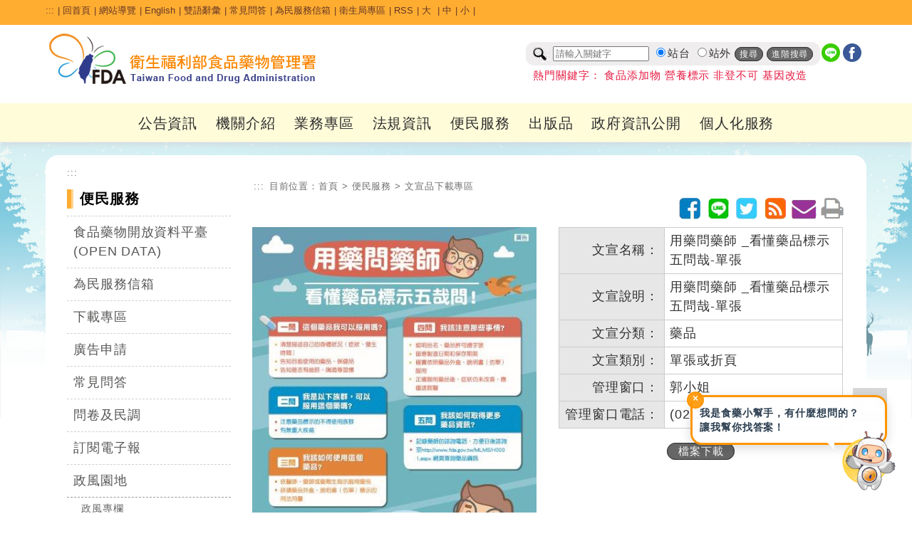

--- FILE ---
content_type: text/html; charset=utf-8
request_url: https://www.fda.gov.tw/TC/promotionalContent.aspx?cid=438&id=283
body_size: 159669
content:


<!DOCTYPE html>

<html xmlns="http://www.w3.org/1999/xhtml" lang="zh-Hant-TW">
<head id="Head1"><title>
	衛生福利部食品藥物管理署
</title><meta http-equiv="Content-Type" content="text/html; charset=utf-8" />   
    
	<!--<meta http-equiv="X-UA-Compatible" content="IE=edge,chrome=1" /> --> 
	<meta http-equiv="X-UA-Compatible" content="IE=edge" /><meta name="referrer" content="strict-origin-when-cross-origin" /><meta name="DC.Title" content="&#29992;&#34277;&#21839;&#34277;&#24107; _&#30475;&#25026;&#34277;&#21697;&#27161;&#31034;&#20116;&#21839;&#21705;-&#21934;&#24373;-&#34907;&#29983;&#31119;&#21033;&#37096;&#39135;&#21697;&#34277;&#29289;&#31649;&#29702;&#32626;" />
<meta name="DC.Creator" content="&#34907;&#29983;&#31119;&#21033;&#37096;&#39135;&#21697;&#34277;&#29289;&#31649;&#29702;&#32626;" />
<meta name="DC.Subject" content="&#29992;&#34277;&#21839;&#34277;&#24107; _&#30475;&#25026;&#34277;&#21697;&#27161;&#31034;&#20116;&#21839;&#21705;-&#21934;&#24373;" />
<meta name="DC.Description" content="&#29992;&#34277;&#21839;&#34277;&#24107; _&#30475;&#25026;&#34277;&#21697;&#27161;&#31034;&#20116;&#21839;&#21705;-&#21934;&#24373;" />
<meta name="DC.Contributor" content="&#34907;&#29983;&#31119;&#21033;&#37096;&#39135;&#21697;&#34277;&#29289;&#31649;&#29702;&#32626;" />
<meta name="DC.Type" content="Text" />
<meta name="DC.Format" content="Html" />
<meta name="DC.Source" content="&#34907;&#29983;&#31119;&#21033;&#37096;&#39135;&#21697;&#34277;&#29289;&#31649;&#29702;&#32626;" />
<meta name="DC.Language" content="&#32321;&#39636;&#20013;&#25991;" />
<meta name="DC.Coverage" content="&#34907;&#29983;&#31119;&#21033;&#37096;&#39135;&#21697;&#34277;&#29289;&#31649;&#29702;&#32626;" />
<meta name="DC.Publisher" content="&#34907;&#29983;&#31119;&#21033;&#37096;&#39135;&#21697;&#34277;&#29289;&#31649;&#29702;&#32626;" />
<meta name="DC.Date" content="2017-11-17" />
<meta name="DC.Identifier" content="2.16.886.101.20003.20014.20001" />
<meta name="DC.Rights" content="&#34907;&#29983;&#31119;&#21033;&#37096;&#39135;&#21697;&#34277;&#29289;&#31649;&#29702;&#32626;" />
<meta name="Category.Theme" content="800" />
<meta name="Category.Cake" content="B00" />
<meta name="Category.Service" content="I00" />
<meta property="og:type" content="website" />
<meta property="og:title" content="&#34907;&#29983;&#31119;&#21033;&#37096;&#39135;&#21697;&#34277;&#29289;&#31649;&#29702;&#32626;" />
<meta property="og:description" content="&#34907;&#29983;&#31119;&#21033;&#37096;&#39135;&#21697;&#34277;&#29289;&#31649;&#29702;&#32626;" />
<meta property="og:url" content="http://www.fda.gov.tw/TC/promotionalContent.aspx?cid=438&amp;id=283" />
<meta property="og:image" content="http://www.fda.gov.tw/TC/images/logo/logo.jpg" />
<meta name="viewport" content="width=device-width, initial-scale=1.0, maximum-scale=1.0, user-scalable=0" /><link rel="icon" href="images/favorite.ico" type="image/x-icon" /><link rel="stylesheet" type="text/css" href="css/GovConsult/font-awesome.css" /><link href="css/indexNew.css?v=20251223001" rel="stylesheet" type="text/css" /><link href="css/innerNew.css?20240313001" rel="stylesheet" type="text/css"/><link href="css/newFooter.css" rel="stylesheet" type="text/css" /><link href="css/newHeader.css?v=20251111001" rel="stylesheet" type="text/css" />
    <!--jquery ui的css-->
    <link href="css/jquery-ui.css" rel="stylesheet" type="text/css" />
    <!--電腦版選單的css-->
    
    <!--行動版選單的css-->
    
    <!--主視覺Banner的css-->
    <link rel="stylesheet" type="text/css" href="css/sl.css" />
    <!--照片輪播的css-->
    <link href="css/flexslider.css" rel="stylesheet" type="text/css" />

    <!--輪播css 20251022 -->
    <link href="css/splide.min.css" rel="stylesheet" type="text/css" />
    <!--輪播js 20251022 -->
    <script src="js/splide.min.js"></script>
    <script src="js/splide_Custom.js"></script>

    <!--文字大小css-->
    <link href="css/fontSize.css" rel="stylesheet" type="text/css" />

    <!--2023 新版menu版本 start-->
	<link rel="stylesheet" href="css/coreNavigation.css" /><link rel="stylesheet" href="css/typography.css" /><link rel="stylesheet" href="css/custom.css" /><link rel="stylesheet" href="css/menu2023.css?v=20251111001" />
	<!--2023 新版menu版本 end-->

    <!--  20240522 css版面美化調整  -->
    <link href="css/main20240522.css?v=20251111001" rel="stylesheet" type="text/css" /> 

    <!--jquery核心-->
    <!--<script src="js/jquery-1.11.2.js"></script>-->
    <!--<script src="js/jquery-1.11.3.js"></script>-->
    <!--新版手機使用start-->
	<script src="js/jquery-3.6.0.min.js"></script>
    <!--新版手機使用end-->
    <!--<script src="js/jquery.js"></script>-->
	<script src="js/xss.js"></script>
    <!--首頁頁籤的js-->
    <script src="js/tab.js"></script>
    <!--jquery ui-->
    <!--<script src="js/jquery-ui.js"></script>-->
    <script src="js/jquery-ui.min.js"></script>
    <!--字級大小的js-->
    <script src="js/text_resize.js"></script>
    <!--字級大小的js 新增20220509
    <script src="js/resize.js"></script>-->
	<!--中文版小日曆的js-->
	<script src="js/jquery.ui.datepicker-zh-TW.js"></script>
    <script>
        /*
        * Replace all SVG images with inline SVG
        */
        //org.owasp.esapi.ESAPI.initialize();
        jQuery('img.svg').each(function () {
            var $img = jQuery(this);
            var imgID = filterXSS($img.attr('id'));
            var imgClass = filterXSS($img.attr('class'));
            var imgURL = filterXSS($img.attr('src'));

            jQuery.get(imgURL, function (data) {
                // Get the SVG tag, ignore the rest
                var $svg = jQuery(data).find('svg');
                // Add replaced image's ID to the new SVG
                if (typeof imgID !== 'undefined') {
                    $svg = $svg.attr('id', imgID.html());
                }
                // Add replaced image's classes to the new SVG
                if (typeof imgClass !== 'undefined') {
                    $svg = $svg.attr('class', imgClass.html() + ' replaced-svg');
                }

                // Remove any invalid XML tags as per http://validator.w3.org
                $svg = $svg.removeAttr('xmlns:a');

                // Replace image with new SVG
                $img.replaceWith(filterXSS($svg.html()));

            }, 'xml');

        });
    </script>
    <!--20220509新增文字大小-->
    <script>
        $(document).ready(function () {
            $("#headertop .md").click(function () {
                $("body").removeClass("fontSize-sm");
                $("body").removeClass("fontSize-lg");
            });
            $("#headertop .sm").click(function () {
                $("body").removeClass("fontSize-lg");
                $("body").addClass("fontSize-sm");
            });
            $("#headertop .lg").click(function () {
                $("body").removeClass("fontSize-md");
                $("body").removeClass("fontSize-sm");
                $("body").addClass("fontSize-lg");
            });
        });
    </script>
    <!--電腦版選單的js-->
    
    <!--行動版選單的js-->
    
    <!--主視覺Banner的js-->
    <script src="js/sl.js"></script>
    <script>
        $(document).ready(function () {
            $.focus("#focus001");
        });
    </script>
    <!--照片輪播的js-->
    <script src="js/jquery.flexslider.js"></script>
  


    
    <!--fixed menu的js-->
    <script>
        $(window).bind('scroll', function () {
            if ($(window).scrollTop() > 50) {
                $('.mainMenu').addClass('fixed');
            } else {
                $('.mainMenu').removeClass('fixed');
            }
        });
    </script>
    <!--回到上方的js-->
    <script>
       <!-- $(function () {
            $('#topBtn').click(function () {
                $('html,body').animate({ scrollTop: '0px' }, 600);
                return false;
            });
        });-->

        $(function () {
            $('#topBtn').click(function (e) {
                e.preventDefault(); // 阻止預設跳轉（可選）
                var target = $('#gotocenter').offset().top; // 取得目標位置
                $('html,body').animate({ scrollTop: target }, 600); // 平滑滾動
            });
        });
    </script>
    <!--收合footer sitemap的js-->
    <script>
        $(document).ready(function () {
            //$(".slideContent").hide();
            $(".arrow-up").hide();
            $(".slideArrow").click(function () {
                $(this).next(".slideContent").slideToggle(500);
                $(this).find(".arrow-up, .arrow-down").toggle();
            });
        });
    </script>
    <!--區塊地圖變色-->
    <script>
        document.addEventListener("DOMContentLoaded", function () {
            // 建立一組對應表，key = box class，value = region class
            const regionMap = {
                northBox: "northRegion",
                centralBox: "centralRegion",
                southBox: "southRegion"
            };

            // 針對每個 box class 做監聽設定
            Object.keys(regionMap).forEach(boxClass => {
                const box = document.querySelector(`.sitePanelBtnBox.${boxClass}`);
                if (!box) return;

                const btn = box.querySelector('a'); // ✅ 抓 box 裡的第一個連結，不用靠 class 名
                const regionClass = regionMap[boxClass];
                const regions = document.querySelectorAll(`.${regionClass}`);

                if (!btn) return;

                function addHover() {
                    regions.forEach(r => r.classList.add("hovered"));
                }
                function removeHover() {
                    regions.forEach(r => r.classList.remove("hovered"));
                }

                btn.addEventListener("mouseenter", addHover);
                btn.addEventListener("focus", addHover);
                btn.addEventListener("mouseleave", removeHover);
                btn.addEventListener("blur", removeHover);
            });
        });
    </script>
   
     <style>
        a#gotocenter {
            background: #f7991f;
            z-index: -999;
            color: #fff;
            position: absolute;
            padding: 1em;
            top: 0;
        }
        a#gotocenter:focus {
            z-index: 999;
        }
    </style>
    <!-- 20200527_食品組藥物食品安全週報推廣_埋入google和fb廣告追蹤程式碼 -->
    <!-- Global site tag (gtag.js) - Google Ads: 757807580 -->
    <script async src="https://www.googletagmanager.com/gtag/js?id=AW-757807580"></script>
    
    <script>

        //Global site tag (gtag.js) - Google Ads: 757807580
        window.dataLayer = window.dataLayer || [];
        function gtag() { dataLayer.push(arguments); }
        gtag('js', new Date());
        gtag('config', 'AW-757807580');

    </script>
	<!-- Facebook Pixel Code -->
	<script>
        !function (f, b, e, v, n, t, s) {
            if (f.fbq) return; n = f.fbq = function () {
                n.callMethod ?
                    n.callMethod.apply(n, arguments) : n.queue.push(arguments)
            };
            if (!f._fbq) f._fbq = n; n.push = n; n.loaded = !0; n.version = '2.0';
            n.queue = []; t = b.createElement(e); t.async = !0;
            t.src = v; s = b.getElementsByTagName(e)[0];
            s.parentNode.insertBefore(t, s)
        }(window, document, 'script',
            'https://connect.facebook.net/en_US/fbevents.js');
        fbq('init', '240346314003262');
        fbq('track', 'PageView');
    </script>
	<noscript>
		<img height="1" width="1" style="display:none"src="https://www.facebook.com/tr?id=240346314003262&ev=PageView&noscript=1" alt=""/>
	</noscript>
	<!-- End Facebook Pixel Code -->	
    <!-- End 20200527_食品組藥物食品安全週報推廣_埋入google和fb廣告追蹤程式碼 -->
    
</head>
<body id="zone.content">
    <a href="#mainContent" id="gotocenter" title="跳到主要內容區塊" tabindex="1">跳到主要內容區塊</a>
    <form method="post" action="./promotionalContent.aspx?cid=438&amp;id=283" id="form1">
<div class="aspNetHidden">
<input type="hidden" name="__EVENTTARGET" id="__EVENTTARGET" value="" />
<input type="hidden" name="__EVENTARGUMENT" id="__EVENTARGUMENT" value="" />
<input type="hidden" name="__VIEWSTATE" id="__VIEWSTATE" value="hVPWpvZm7P2gkMyQxfLFLJU74IgqA8lSViHjLZcFzLprWTufrCg5iBn7mKs5laJna59He7eFvF7JiuBLXV/slNz7hrO8pOnvjaQI5CssnjX9Tj9TYWCOI8Nke3kdSFuvTkeOX44JOjXSllqP1h9Pjm2CWW/EltNCwkq3ksbj98PY8x2HtszCAKxgyFFCHaq8tSX5791QjyQ1k282GfETTtg486EkgPTrhiDdgdDehXBTLeupoUE3rQzMA4ZXTDmkMY84ABhu7AkPKUexYIQHmAOg301b/ZKa/toRZEsoXVV2PWKmaSn8Ka+VabhW/H32AtcnyucjjBO8xXD199UqgqzbyfTRAuQgS28xXUDzlT9zabTxykgqDbU/ZhNL4I/1hZiAgCZ+l4s+YQ4xAEEdKmYO+jNi/EY3WNo84xIqI4xrQCPQQBXor7LW/r8VG6cycbJ07v9U2bjdXSjEnUeXWSSBr9+sykrvXyGKvVG2EvUS+5yN/[base64]/XU5jDYurLWVMmnQUP3imlULE6DMhWowzw9dp+sKJpDLBkT+w8UKltu5CXXpcEaZgeqjE8C4kMVabetnp8tXWXrryae6+jtMY1ik2+KTxM18xP6dgie2IUlizYJyiMjsCNlaAN+za3HvmG2yZfLH/et2ARQZ1L4SQxqEFQW9I5BE2/kEHxiEtoZWpu8wG5A/u7jfv9oTGxNUraSQ6AbIxipYf4jKE7LchlzeeuJXG6Uk5zqu1bWHFLQ9iinta5w2wx//R1VWny7av1v8k/+C9e11vRHEwxkEqEV7sMnvC5qJrp9RdFpYxRWA67puFuBcJ6z10Z6mENjCGHjkv6DgeIn0ZPw/TXLnBRr4bA1D2i/LFxI1AgmFYlQzO09Lv28XVInlAgQ44w3M719U0M5NsOWEd6WB/CKvN/+AQt4divnIj3i/[base64]/AncXVO0BkTpaSbfSChVaesb3hnhkLU3kPcfQ5TQOezHiQAEG9qkBAxOXXwpE0w54GRQIyYEW4HUbTgQ3h0Vx2ghGrKPKPqcLEfZ5BuQm0ONMaGMO2jARdj+aeAxMra8SSH9+HOa3PpLJ3dzKg2YP4NuWNFXAfSpJrHhy9Y/UDKFIdC/ifnlDWKgur9er6yrJ9w0mEXmJDLxcwcZX/9N06aF15h++BfDSokx4CTwcMK+PeLOO3nIrIR1W2uVUNQJb1up5gojPl3mxZbhmW6hJqXllfc7G/nRogvVQu5GnFtzlWCkLeEFDedV3eEBlyO5SJQrkHJoB4jhD3dJ5UhFhqZu8OZwoo2pBL/XQfOhgvlNYCjT+zI0LpEIuFwiAN7OauVPEZOcfFbIIl/TYM/NFGhbzQCXvJSHnnyC/ikb4UHTMqXMj06okoDiiE5KTljNMDroOrfxC7m+efu8qAF77GgFqHEnJedE2Tqg9224tF5LalyrpdjB+uRNq5kA+qKiz6UxxPXwYzgekPMw5AWWwy7dGLLjdvz9HNw+LFeYVkMQcndzHvMi2ntyrZK/P59ksCFc2Vclh39XDolGKut2LXNKh5db6UscqbgIgQw49/Ur4TMBPEk3KcJZzGBCe6nbH+gPas5UhfEhwNxuD8MVX30d/fLUwxlM98256kUg9WI7eMumt0lb/[base64]/X8DnqOkfYvZr9C0sFEVDLRnZjRuJid8z2AyWFx9GSvwyJ3CIcH+rJ6L235/jBwTEtiiHhQwEDygiRF5gtfmDlIWEJI1DRTbbQQjh4TQH0AbLs+n/+LqXbqChyeoqljgpCYjBTusJ3T+3ibwFBP/FuBFRE9yMNZOogtMrDxnbHXxuhvqQXLBvZ/poPN276ZcYBvHLdh9qE9lPlT9JyfVMOrjIvDXiLso3LqfM8XIB6WV971Qx9JDyM1gbIYaCSVe0CHqgVGWH7eQ/OPMPU3YN7SGdRC/vrivuACsYQh5Dio4qmjdjfar0piG7EVwEC3K4Paxg4mfvJN60/YFytps+On+9hXhB0uKWEv7Gepgo7GXYcIB7wYb8m5QHEGyDMu2hHVV0vOCHdIdiuZxnSWhRd9ffFngArmYNIXDKqmT4ETMxWRypih/gQHPVtBm+KPjGbyNFZ2dY7mhhRIxpaGT4lRqeSZugg9+ed7uG1gA5mWtWoFgsCFHaTY03OSOdx8uTXCR0uSlet00PjFUMp7C4BhB7/0gKiTNS1b+bdmP8rj2CQwNNCfICH9ojWygFGEuql7+jshYL+hxr3M3CjrTqznZvtlBwfwWJdiYQqceJ7eLKMYABWanKMVH4h97qs5XVCK9N1BU1X8FY50OODMQx74aKx0QdR+krS8foq52P4qUYgzKl1NWuPJVin7irCVp2Tv+vED+GBwLC1mwB1MPmKbXwIPznJ/lM9P1GXzCOsedZ6lfRgNj9cHs+BARnHcqFxzQShphXHZXIo8TRZn9EFYG5a+7EB/[base64]/UJv8GWlMkeJqSVcNS1t9BTc5K1yf5To5RgKwpQtypRNNJFjDZmYAUTkWd1ABtCp4zZitV4+iqz2y2nLV86VtJAO1fsRPyFRnO+MZTa5DLf9yrhrUgtiygt2hwBJ9dJTP2/Jpe65+V4aGJ1De2E0q3R2ShhI01rzKh0kLTqZLtoWH+S93CplGSFgS+4az+42J3q1SCCcwz0zJHh8+1S54rvMcyA9vdUe3oYZfG4L7fYK0LI4vjSNubG94lkcXpK47RMNL+NwC4zygRlOU9HNcta4/Qm+7bWbsh+sBlW7TOZ9sCFPOvR4fTS6idzdM0p2P0J6A1XRyVcRnqBKjxYJnYWiLOsS+XRZaYLvW0X76B50C/Iod6FvdavFrOa3yhJ3iNYJMumdIkBXSWbXfxznKkdu1N7p8TyFGlXn2fmWxRCAixYQEl4zXuVr6r/JoeQChEQYUrBA/[base64]/c3cISMRaRUu+/3deCrrZYWqI382KpaMftLpwXGcSZAfioDKdLmpf2Z1yYN8tEc9RJEfxcuE8lbd/GjtpO3awau0I/B434vZ3SysjPYSu/j/SXZirhmV1Z028hlquB0OV116SYagok3augThjXxHOE5x6ciTKwmjyF6F/xM9Eq2qnaqrtS8ESgswm9ZGYLg/VDLG+EwaW+9A1zFeH0LH4Zizz5Pmz0T1jYPaiNVs5c3WsEVuG9osNpOc6yREqPZCPzaUvM8rat77WE7Ppig7zx3F86UX9vpQurIJJ9XSEdOQjWDydU8Nqn5VC59GCyMNnNRlK5/4KD5KchXo8Ub7N6F1kbqa0czEpn2pzIVnYMjI6FdTpoGSF3pKJqWFl1k7gAntQvqFe4IEHwG6ogIDXk+m9jsaZeDdwibNDekPTOdqkVKWm15xPOLFcL3bcfTnitieQ+Fqy61lr0dwEP5MGshCyS8S2JfL4xOcai3vOGe/9a/voL2e+LODqg82mJVPTPWOvKaJQRQfWrZejXRQJGWstKCv5FEGAusNGOhQl54X30HvSNvYcO2iMjCjYni/91/Vy50jn6joLQtx6q50OCa7NoIMiyFhKJI3gpzE255qI4rxGOTzM1u2CWglOB7/FInydaY6DIV5Vx/enrgaClQuDy9bnlsoVyl7aXMJbu2u1lrQGCLqVGiBSq+xsCHV7aTNIm9fq/8u+MrUi8D2U+M6+YCg5+N4T6glP+nftjBv4X13cRGOnYBLIr5MzAcPdGbnH6RNV4N2gYZmzwkl29gqsn3ZIpLkSJNWXxjFwkHvstGdCO9WYdVBBeOwWi3OIrOnSrNQeovZ2FGFW9WjhRIgudLO70wec8x+9cRq80IYdUclSYmqr9ejV8fbPLmKvn/xX99wstZ6GwK6G2Ul/ScDy6hysio+lEZjzILUWeBevJ99ANLG8PfaViWlclXuA9HK6ojec6lR4RqgF8J/3VrRUpBUCfz7NkPP6+dBBpwregIzPdNiRjftt6YlfM5cPovqXn3ZeJMfb1DnD8PLiv10e6uiQJIYmcPf6CyxUaisvC2pUPGI8Ee2ihTCN0IVKJrWWQ6tjYzsIR/zJAMRVG4KCcGJXgHVS36Y4SXKUVnJh/ca6a+XCx+ZZHk1n4i3ql5ZzT8wNEESjP9ZVSd3EC0n0XQM1armWFIcYEMS8AzxSge+gQYhq7MKF5Ok1ViG7Ne/CxdDH2vvPE5DT4mAbZXPmWCNiR3ovx5SO0pKXxslCeppVas1525QMlazqw3p0rwOWUm94tGTfqjNwK7ynAeqlqqKN+Y2aJLbCvzBkziD655rK1lXof36p/nzT/NLCS3d6Gx69qTs4VWStHZRTywhi6K4mfdGQur6ZIkhWHW22Jwz21m+ZAZyauKd6qi9vR8OzH7gMc0ZU732eDG9voU+scFPMimu4vvE0kF9g6CkFKjR9WkGidomKaRCcIg6GroobRpqYt3oEKtT5Dr1QMop4jGLeHgrWT0hvqBgfWil3/8lelSLpDwibRTkUTp4jsBK+NL1X9y8wtUhuSaWOfobEI9lQcpCXQAYgy5TlkHBiJuaVrGBIvwAl7EwQLk2AR7ldToI5gWq2mGe9ErsZg/R+KoBJ2N9qkNjFDluRiKg0XPoCXWVDnM9c+GObZyaFaeh19aMRFg4eu5Ud9tQ+SDlrdPDkoKKKIvMggfGMIiZc+KMim0ikm+jRlHcvEEBEZbCVKuYrPVn44NW339qXt9oiVEGPantsNwDyAxpI5r3l9djoPZcJ7152p5jWgGwAW8EYoBDP1GQ8T9MDBq/W+SjxhjrNeMp1BUACPUQd/TY3sPhj4dYFAXn5Krua4xavRrp+DZVjl/liyjh/[base64]/3sRImai1s5lzCM8uaxWjzC2x9Hsn0RCiNu2cxZXXy55FSTqiDE2sZQaY9Gz59TWJtkkDIcu0lCiAh9Tlh5R7OXM6tqTVZIOMHGKLZ36zfx63q+PC9ZNDdRYNa8oxkHdyR5OFMIFgvfBtQvoPpw1+/[base64]/L2RA0Sbeof66mR/sJx1e3wv0zf+UsCON3W7PKlNCbIElAc5iEieSPzUXIlVRFRVp0CPxdlSdZFLO00+rGl8bMLmBuwcuev+vKzcYqXKVESOIeRQs1D1l7pK0Lf3FFKAl5ffnO0AOXVGaLN10ol9gZu9DYP8Q2ITDplpDIty3dCLkXsn/h8kqFEvQ/ICyebVpW5ShI+Zus7OSuAbPgVJAPlmK31B67abTi2KyaZMxsI1TyieSYImsz7EdTYRRD7ZXpDCDl/KcTX16AwkXnPxTzqeLOL/oV6NnvN/dcHYSAp6pXQVqpbiVAs6u2h9Yp6iwgXQpJYEpXp1NWi2qFHC+BYvV7p/vnr0oekvrdOGeYfDdv+9K2zgZIcL5gH6vHoAmPEIb7kkNCk6YHZh1KDewHCqWlRNq5yRXJrquPhYTQa5YRcoljw8nVrnfiuo45EF5uG/Je3+TvvIB/FSnuvXlzgeNdrIre6OShL6MqQYQkLgE1hMP7YKu1P3laPecIuJrkypIOsRO6mGLGgvDxHjs3vVcBjNTy1MW9fRt0VS65wP0MQ8KrxZcbjs9I6/uS5G4zKgEh3IdUbtkAOp/Cn+Ab3SXY66FzshDGiOn0cMnnexpkzXjlbhkKHP3J1qxrRps8yOxfeE+MBebz96V+Qi1xv/bqlxVt4rcj0Zxdluq0PAXcd6UYEOMuMmOkuIxTMUwFe9qdKHeD4RPDBkwPM2i/h7Wa7Yvli0/6Q1uArAyViRHaHkxZecnaxng8YvVxDvPhHgRQ9oIOYmCLw5oThdKrlYM/jTgBwzaUxED7VAGIjsodjvmkuEJAagzQ/oxwyxACtM+T7l4VG3sg1vHHTcSXtXYJ5zYOCboPdRg9GnS3H5y0io4QF97GPhrtego+EdHZMX838bnKpJKfZ4fjpgXvSENO5r1nT0vO0QXQlYy8TWBtXTBhoon3MnhvYgLkZT9QZ1KQhJ26pqGpPIYBTxjhRAq5anR3TlpLO89wG/t4BCvMTgVLBbZ8QB6J7iKn+1B7MVjG71wjVBcol94/rIa2LGlciVJoQt4AZjYv+8wpUsA3EvnPMnB8CPXrTC9GoD4iaQYk9Jsx2CMBUyX4CAlb7mhptzhcgLP3odRp5kIlkvscy8JlcKW7VGpWeS2WG0L8utNIl4fC0ABlCXOBw3CCpFis+fD4zfAzuMH9FEi/bA2H0AoAHz4D9nKacxGu52HmV6n8xNmaiQBIRPBShAyu/gw9GxTkkzWXSNIBWOsfYXGuan9E499lxMUuie5t5rWxA/fSrQ0cFie2zYFMujdsQNuqgqX5k8RIJQ2fw9QLE8Djoi9eSdixjoy6ZUKO3QmArBA5hcuqiG23hQJ+sGhq/vLzfe8ZnvVSRyeBkMtbvqZ0F2M/WaOKTHKDfPr3S2o2dxpCFbMuWqj1H1jlEgrYsByl1lfCoMq8WKpDYOJWcQXe400uzvRjwIs7wEQKarKLCcjrT9yEVQoh7t8P+YfRLu/u5QAX7GTPorzm+vE92pu6dR9Mq7WSvkzdRP7e/4FY7J/ubioIFiSYKocC2vxCo7xq1eExAVhfN2W3QcaUA4ZpPvUtGq+i8EyOwjQ+fJUgVh8sMIB+OloDMX/Grzla1TYRe69QA2pnBEDObIIpBaHRo0YLvN4/DKsJiQ02zH9+QTfNKeLLl8J5u6cxT/BG3GWnfNnPbx7HV8tgZQjfjB0jmwKLYQH0aNAA6Bs2/bpF6S/kCT/WQCtKlaFahNdKmBLK+j6iVk94TOmb4Nhkyed8d0ICIFCkXGmhJkoD3K34roKI1+1U02tkEnDAKy9FsUFMJcX10yRjHKgT84Bk9B3Q+6w3cVkHWPIdwcs4kOgtcuA0KnJhRKvGMn1+AhQNST9HUhxwatCeXX2/jMJcnuOvkY5K6ps5DzywkpT+wFLLrBf6FnnLfmHCjTMCQxt+QMQ4SqAmuHOO0fR7M5ke2niDJiaYY3p4w1hDiXNlNJK50wYdu1jDywp369n/U4hH1/dB0Atey1ZMi/q6QhkoeJLkKHE4d3dHsZkW5NqYLqudNOvpOAqbIZzjPXJpHRvZyF7IpcvYRosOS5N0ksGrCoUxLF9iEC9dpCigz3jT49xBa2mAqwK2rs9sPbX4KuEQ6gSUNGL+cJwjj6Nqp9/v33d9UgT1ww6putjQ4nVxhxsS4SyQ8balgpK/JdntMy9pO+QdCw9bY18zVDcgQcqg0YQZlHsblQO7/yf4kwfl1wmkwihBQ5iETfEQATllJ2awkVsiZ0vsuZ4iBaZqB866KL7yvJKV+UPw62dtsJxh9KaiMC/5C91jyzjqNy+nB0sYTy+Ciei/iSyRW4thZXv6lPdSRgQhddda6vKY9gMCFZNauYPACUfe2nomsTsA8m4rF8XKp/envRTstjks1zE4WTCsl8dxv2Bu7XdbLzBG8theB+EwoauTPEQ6KMWPdkX0MlZrsukh6EcP4CibyTlxDi8eWbwjYaqNKaOcKkhnFj3gHiv6fvObiy914ttj5TIPXAWeHdaXlfeOy4o3kFsI9Xz1xX3EsrsuxG5XMz75AEy6KJGIX//v5GguqYeomtmaqZFlLRS2j4fubL/+sEwatt539e0lPwF8g6lUy+0SXlkWKPwk3TdW2y8DMku0B2iKu8KgkvnvPF+OFBzX2Rtl5xIxeZsjY/NuU3ZiuYh4fmZlTf2WJTU5MFfzM3ZareHKrJJ9fP1gnT7MnppZ/aGMw+b1z2kNAkpnwboESmJaM4w1M1N1bSIRvDkvC8b/sEtrKVUqTIb0KcePqZWBZSBpZAJVRw8fc0snuMtZCNOlRdN2bY6Vjd6IdKAXvuL8tlv08DEzlOqFaHmUvSveXKQahtDJWVlaqd3xRs2KRiGgqCoC/4kDlN++p4S5GkbYuXnuvenJ5twTFldjdFFTXpLxI6yZaBqBE+nLkLJTpMgCS/ixKxV3KLJS9UvTe8LuPXkVflDLFTGi9dKaPT4nFKkRuASMJrP8NapzVRMYqcuKUYucUSLb73kYZRdZgh6015npMYim2Rs42WrETueLMIvIfJSQXgBpZWGk/jMlxSd+S+Bc4ogGridutxdWMI2Us07lGkacRFLCYddZLSGT2ctlJXJNP4O1Me1VLeotjNWeMNy6PISmiEg0enQMXk9YdnARXEAjgWpIyIXd/teZ6QhgWuWk1TKFhgVeffEU/[base64]/xADgbUqaPC75tFbD0wpiRqQ7DtDKsckAea3BHIDCQBXyksC6dMmQiPYPGYKb90QFt2dILP8Qm598BXOR0Fi55z9k6GCY6XIvsm8YB84MYxKrxP0U2LZOQOQBH4krKeiKWMCeXKcD2WVX6zFP+ylqEeLqhMryOdzGceTq9l/fhlrGqlCfauJ9Jc0XkNoRJeoS0SgwKb+ofGaqkDwVuP2z20swdIemAlxhmychmVn9CBPPDME5Bqp//s/[base64]/[base64]/PBGVaYFDAgAhRr2IXMsYsI4+b/+pPV9/frWJMUpBfbW8UW2PzvRA18LGfJLfUfDspdiCJXSvqhFMHfnN9CJZpSFMis3T0/GZcmGNy6X7qWWm3S5GztPo9vIZYxezWzadq4NWRe5ssiBWAIRvvvbO7qSz8x1jSKoX27n2QB9u4fZby5YOIs5A4AS6c++D1/TMQc1s+PVBUzrLsJNnmWfX7FSmzSpQJnvQir/0Ganl+Sirpu5t2b7E5GTP/GLNzIh1yTLIBmQY38a5EL7r6DgIUA/t0cocbR7EgIJzV6pi/D04vF/bvyBkxBrm092kbu2e3L6B51ytq+El3HyEjAWKpUUODfTSOnMAt7ggRTOdwaIX2zqdpInVQ57HHWTViw1eOeweKKnSwdA6VXFpCMg4nQMELrA6tIM0LdkI9DyK2fS+dJm6fs+rUYoKzXzMDMEQC/K3evnYhzTwwcMDwnXJxSUNhr1FzqJBWrPr8hNlT309i2FRsnHrg5ff1lgLozP5FjtlJVKkgYl9Ita7Yr1ux6H1plx9G0DHzea8aoOQ8zOKznQMre5wkXny+OA2tDWD/i77zIHjRyouNFCrTRtRV4E3n3qN/SChceINPC/dwFwwPqZNTx4fL9sf0aMhftUVyKhKMH/txYZkir4NnZ+amd4JWdeYp8NEw2sASn7WcgIRpaXUqqBCauwDS6hD3/FP+TBu6QAAfqWWZ77GUvSjSrRDwnRbULFv/XvGriHvTxjiVSN8Ix0c0qaMc42KzO2oRZ11fPwAQVxN1ImUp9/bmbASltvXA1RearJc0aZ5GMmXn3svFSMMR08WvZg7bSqKmPPpxNIstOen1RnlQtrKmuyJH6Ma9FH0kIE78hyiC9rOhdFavSgKS+tARI41ZMvthO29P5dMIOY5+pBoau1zc4Ia1iahKK86DXtTiG09KvEf4Yu/Dt8579maQInRJf/8z1bTA82s4F/8cbsNX8nhGexTkX06+MLnyPk4P8g/RaGosI12W4D5cinExMPRtpynYa3xMBQeOza9XjqF8N0kNYyBgTDReiRRBx5CIMUAxm70KEaC7bAm58L6c+K95SoP9qkgzVn2rZrH4aP3uPgAszzMHKRi/g0xOOBymM8Ry016KLnrPQYV1hIzL/cGwCRY1QgcWbBXeurX4clje4yZQehSvzf+swxedQQtykPq8XUxaj+93wWvWYGMHBfj1fLCg9mTEyBkaXBvwTlVG7yvJ1e3JaGg90Oc/F+tMhIsQB+hx4Rmt6/ZDYRSQRBrU6+lu/sr/qcn/nmNyhS+2xtyXvR9zNv0jfWj2hABGY8+KQVLwv6+tZxTHXnGzS2aoI1YkYeFhAJpA6Lc7p8jpviuacTqWByvSHX+jH9BQLGihauaX3P37LOa4BiIJk1MtRI7ADpUXYYbrnM+aDcYvBU+/TFFBc+fmEIa49ySWpCl9Xr0YAeg4zdjOt4yBfJCceQuEbhPD8dWw9nWeOUC6qmnUtIaoMamVsxlnB6HLwFQgenPRP+KQBEXob6CvEdU5BhY6QdQAgpqD8MsaCV5TTwBitu+2PKM5kqDe32p503njpGaJLzk/[base64]/Al8+p1tQwgUPTka2WOD7EYDZzIo/ASAznY2hX9TR+SCX5iOWKdG8lqy/vlp5Al4Ydd30cm/feE5Ndtge0UPqt5Y6CTilsRRPFTmBw8phZax3pbKyHq7AMMEmKpKXFSLleUczf1IWJNr/r3c7Tbvmbpg8rNjWkdbDURrX+S1QhSVSx8Y4MXtfZ3wLmxg9Yz0OuTrNv5Z4XWgEBgiHJ8OeQ/qdpx+vutXC7oWMX3tB1WvH/jVqOaN5FMc4jNVFp7Axhv/+MWQUqskYs9Ylbp9urjPwIsLDlQQh8lIhaJHYz/Ee7I+mVfecfHnO9Tczvv1NDM/xMfnbHTxH8ZAHSseHZkKYWWE80YpMgLF9osmjwRyDMEbfvTszResl74sL6Z3eiQ9+66TDGxqRcNmvdYVivecE6Sm91+SL+4kI5WoW+m+qGcU3/i20Z5sQLXbdzDljnwVIwBkQ2PMzSsq49xEv3SIZ/7Fvkr2f4R0VvZ9+LPd26wEdm25SpJeBOUoTgnK5UuzdjhnDPQrDTHxoRYKhRiyfYJDXja1pca8wKzyNPfY0YoRCQF28sG1cc2J+eQZNWb6icpnn00zPwz3o4vNwtPsFf1kPv4tucEsmq9oTM07pahBrsOPD0j5Xy2G1XeNPawVGAyDA18/YJi7DiEOOgj4Yl6PpQmt0PYCCbG2U4ZaCpaXWJ7mBofTwZRXXNH4n6x7WeanjV14orN7ZbZ7w1seYEL6haE3f8yFM2OGAqc8yjPq30IIniKX/y3Z05+Ve8nl3iLv1j/[base64]/0lEXEWczLWs5qxaiCtaPHyUrMofsvlY1UIrOHmEavWeVca6SVcdG13hXBJsq75/8BUFLFE/GsarXgNzcYTQwwS2cLAj4/2/MXMnirdfk0ZJ4+EPKrv60Zn+3O3NQN5I0u3tt8dSvZtcsjzgZ0XM53FkFQ9t9bDE7cA62GAFCu4hob+3Z0l6VQGGGBJWCw6jArAYWfnAIPdR8rh7Jj1XaHYbdAHS3t/9RHm58hCDloHCd3dzJ7Gg4pQ27PPo1M2bQgz2FVOLfzZyJf1D2JKYNQmBAiAJZ6fio6uNwjkP3MGSYaVyab0DQ3rVDfPDw4+9i5RE1DxavB7Z9tMOVcODBZer55ALrCBBTH7D7bMZqA8dGQ+L8vwKQJk/MfIVsdylbxTbIgu90CXUc8ae5op1HpDs9HInZ8y3l/GWkaIOONiip/1sTby/u7jXEpPFgaFGd5+6OOobmiB+SVnAXAe3Xillf8RWH11rNAdsPQhgrNwr1KtMRRcblblo9QdCn7dNFqlIkR1CiZ+Qslq1JCkElzyl9TtcGCTI5luh+QGuvCNUl8DtWHrhTo2uZUCLjocbIEN/duUdWg/[base64]/GUEwpoDbq1dpnkE6z9fQ6gZAeQGzzYOhpPJ9aG58T+RlKbVAqx1ybH2DSGMANVcGJd4Vf3hjyrsBtRwM/AlAJmWY6Iv1pTqDDq+m5NxzEXGEfE3JsmQ+TJWNpJ7LD0DkRR+45tK38xHBf57di6BMlh5fvkgscf1/lRFseIwTLcYFyZumSbwIHHL97T0A+rzM+aQjDve6Tw+AubPQWl/kmc2OuCWfpP7pfNb/WeI9UFMm4JO9SiQfoZKtx8sB6dSiSCiX+OaxN4EITYgJBvYrFAfQqow5FYCbmEdrtKkonptsp4uP2BOTcJFcVW+zXdD6yVum0ltKbQsqxt/ozPQSL4U5iiMk0oFA05k52f8IjhT+G/7UTHQo6Dz3UIM4aQmgpJV5LqdDkkrYwqLYXPTKiRL/Pgl2S2EmrvyEoSk4O66ay6LXQqRf5tsWXygxDtIF9mcR0n0GxLIcxH/eDUl1tPn6O7wcx2Sq8Bgy03hWjkV8vw2WFvbC/pHOQbyeMFfW1URIDxd+1U4y3J2aaJ5mMKn3bPD/0CiHa7Alc+WghZL4/0HUAfBWPCwgwiuefE/3nVYUCXjc8m7ww0l98/Fx4WyiuRFjn+eWmuUOhEGh1KI9WLJFazagxRkcOP1GY71idXUse3eHw6YXdoS3krg045/jUYoaEJJLLzSQLxJX3GX/1nC1iFGCpRkp0biiG+ykt7fCKRDCW54nUcilm7XR8gH/NOY10nGB+xmjQeE6Fa4DXch9I/mhc0yTmm5nOOG5LmYXuHS9X/pcPZk+xi7jDCl8n/eArUQSXtcbttLFCLgDNxfdzRozGdFXuD69tZ5UNR1sMPKj4E8C3oNvpa00HRWLUnh2ih8ncjLafyhEcehjEPzQg0qWY9Td59eDWNaejGhUUTm/V//D1CZNUDSmqr9rRDw67qEwKvOhEDUfsR4H7/uj51spmCZTkXj7ZxCyHgbWcHLrAXu6iL2xcXtDMv/VkV09l80V5YDZCdGHOUWaITvYVxIDGw5j/LrHhOtTyFkfL+uFWPH+rCLP+BfaAnFOq5mc/[base64]/tkR4GsIk9piS3cumWkcgNvMfDAK7GLeUwAeaC5+Embm3e2gBHNj8m3z+c/jVaJZCWYCvXTVVu9ETHUmDl4NZ40hIShNbMxqNPYozMy05W4rZWuVg0EVCWxDoEwxh1AF/3eHmY/RwUKJV/2qDOReGUtf171HcS/lTRT1dxwKDLFOJ9gRuvoPapPyw0wYHDy07xe2Z2HyecoSh9mdePuEOKnVgx5zjpgIzumMacBzSJajmLrHYa+cecL/TKJvq6PXDjWLNJqVb5H59DH0gux5bO72gehD71ZyMl195GJEFrpHhPtDCV0IkxCiwUycMXAoJAGjIXpcpxak3udRKhj2x3dGS/sFgP0EeDdpzy4xgumTAMrhFJMGyJ9q1oqe8QGF9ahYJ7wdTjl+Vf4Wn9oI8IfhUSmNZLU/WKboxBtT31n4cFbWVBShGUOVJBUwj4vS8GrCsaa3424DYJR+qpdMd01mSq54930s4KJu1A2S+tKfYoHFBppueM3Bz4f9kl7qYHV1frFTV6WwLSNzVXjNEbzTLfXIG/z2NBxdzc3cLsu1aj5XnMMs3vtbKVtTOqZewVsw++ASZo82AnChXQSwQKlOXJvGKJlr4oMfxwnQKlolUniR1QwZNZuJeYC/XRuvI4tFlOzmKR4srxSdXvBGcRp2bRAQnmFNrz6SoBwusqP2EX/[base64]/aPml4tcROZAP7ESSH/aHHlQTfxoiqx+NG36yMk4Kc7Y1HfyJmsM5JK6zDjDij4LmqeUG0YBFx6XEWfqvMEHv/uoYLylsO1ua0gselbxhEIeyrpWIM8M1NOtLl2T2px06bbnlc/9geLnaGdXrPyOfu9LMGqF7zkPo+4uGpQeBOSyIGK4FZ8tG2fquHSr6tYyDuLK0Ub4O55bO8myzXzxl9YHMgtbRDXlVtaTCpEEfaab/q4ROKkDGXsrJbNvp4xpm/+L2h+vjkwRQnKTaqfzLU+El/Xg3UZesLEuNl7HskRbNNn0zuJn+2UzM19C5zp3YWK3sdDjjYnrT/KJlhEp8kD4JDCmY/TxK7lkwAUu5zo6Uv6I6UOZ2qyhl1rvAjqj/cXfmK8TiETJsmbfKwQCnhMNfatVqVkGHYc8bI+wubh3LDG26WPtY/gc7T1ttCuvd04Nr5zeVEQYtur1jsPsoVWzDT+I0RalZ1CjzH4eKCebdXCvM+kuF02JHshpfH04O8/ZRZv9Gv7lwhC8HA0J8fpqtI+RJCGQvnHseiGtI0uihA4gK0uDNXVXQHKZccyMemJ2ibPQQ0ect88OlT8cup07phkAmJtdr/OKHQ4IsHSnjqNOUKIB+RgzjPdaaVbdEMOo9h95wzpA9HXwGa7dEGTMHZi5Tuwax5RnSJK6pyUDToZZUnc83dS6uI29PCpjSnQgo8u22UKwjobfF9GmfDG1WQu7tNr9zGyFqEeccQooKLXrN6Ug8VJfK/mdbbWCIlI14ZOOSd9LY7TiCBYgxIS3JGlc/NtQ1qeJnIxjDBYzsyEPPtOX/vNfXPH3ROiUIAOhihurIA/srSnQcuhCFgyF/X80l4oKeUovW0/zzumqSQd4qs5mRtKO5e9zDPeYTjNh9k3jt1Y1JFO2i+xsE1Cak9aZL+ta48lo1l6Yy3qeTLAIxj2l1ZCiJSrXAHSdip8a5pgPSGK7P2mLsiKSe5CyEWB3tWGsKi/2hNE4oO+4zC8Mt3M9Lvu2d2z+xCw8+/PW1CMz43zQ/w3PQLkArg0W/X6x4RL5MGz8pUh2AylT9maO570u98Q7koYPYU/xNX+2YYvas9KTPlzSg4i7SkhU2j1r23U+ue0EgZkeJkBf4tVNleLzlgdzWx6enijw640AqUc8XpxWwpeeXaMW94yPS08GSrRYCNsNDD6lv6BXi6DZNpGXqIYojx0z38dGDPVq0jaRJPupwp/T1TeOXM2heZt1bZbxn0pVYGi+rq/6SB8COTTQ/IVw5sX0XSTJ/MN5qxwq5GnXcXUc9mu2hHeLxGZHrskZeOeHF8vKCd4SiFQfhIN1e4zt03VttfFYuVs3mMg5zgFm6F441Fr+GXHmFP+oxLm1P4GJTDvWWL33opo5UNsud7PszBTTrLOp1GC9q2WH1uEOqr4whZz3Xdb9PHC6TrUN8jlsgf4igbZ/qGR66DAIHTPf4cZbWdTtb2ii1XI5/E2MgMXk8cEW58YB6mLwdiBDx5MaUmEMF+W1ZAQsu9mlpL8fHJ35km06STnJgq8+PpFZYeUb4/KwWoz41M48Ottp++jBwkhZs8czpXY9v1Dpz7LFRkF2ggt2WvA0Lsk2bXzuaDY//lFNCbAd3dZvurEGLuPwcpBvpb5MD5BBR+pY+rKI+qjtZtb9CYqk/vVYFamKHGTSjxLWA0liMM8aFIL6Ntt61hd3dBGs+jEBN4vQRvD99uiSWE8RO+jWprPp3FqHDb0V6MFLQTwBocGRgF0tcg4YcKwjNqtrzCU0Gl8ilmSeJsaghrK9xlqnddKTNWcWbwC34puNZUyRffGLUsNC5ji1B0RGFPtE/3d6/Z4tEx0rCw3HMp+khz6u5O0cxa00IjvYr/zKKHC0acP3ihYvLR9JQDRqEiwxReXVPmO8mXesuUjRPx0R0EFolbuY8EKGjUywDKetFIhucyxxyABcOuOAzPcDbUB7Wh+U8/pXZRFkYcTr963eyOgM1Qh0ReKZZwASUUMPMLMRmAkcpb9f1DK89EP45WRcnMpj7eENC2dqk33p6RJYbAFDpjTXwYzYibjEHmPNHFQKjo3uf3tLvZIJf4BcXRZPVmpcp4Xo5BbrZtNeOsn3/lFCD8ZJvW9I8lJMFY5CbEwDVus4yaZnjhfM+WbYSIbHn99yZ3FDEahizMVou2Q1wNt1/IJeMN2NPXTomyuZ1qf+53cCQxmLDjlN76klZRibLcNF2NE0qz6T9Yj+vQM/jWdD2Odu2onXUrJbeg5Xq5mCOvZ97rgR6srecmn48Iv3ien1Z2mkSVE10d3CucTR2olgL/ou2JPdG2mjWKoxdNUVBtWyIT080SF1nwYk/bs8BaRJaIwm3cU2XjOBK0AMd/[base64]/RH9gKzchZbRhroJWNoxWD2v5zIa71R8aem1YUVWivi5U5gkRgvtZj5jH1J+0h1F3jTdn8o88R0hjMuGYhkAxvdjyAtyx/TI0l0NADEXrTkQYZ8z6CdFGctZBfy5JOypMKeBIDzoi4Hq96xWzvNy44pV3L90okFTC50pZe1CihtUwEzEWMdzMJ7/7ljpbRcET0vbfLYFBMhnDjkj4UBbzyaf8H2bkc+OQ0vXlp4oLJejix82DCKuqLa9gkhsh943hHxWOqXXlstyEWS84FcHsLIbXamLGD7c37KTNA6qtQxboheK7gmnXfkJrRxkGbI7DidxfF7AF4RUbcGS/uEJN1Nfcia5nbdsUAUqtpClHB/pORUrsh6LK+X2xleLTrvOoVJSSVVVL2M54bK99JmZZLZkKcGUkmjsDaD28jwL+Fx3v03DWwhjAPK7oowZEI4hZTYQm0Ko53R1GgEYPYSYRpX9nu/W6CfWQL6fu4hjfGoCfup7GaqpOfA/[base64]/kalquL7i4zhNRpnstpMBlFtHjxU29m0aBzEeV6BhtBhyqSU9+EX/B8dN8eMhmKKV4d+nYPlm1Iwm0QKLGTojMihUfG4pbjG65sx/5KtgIu00CD8yJFCfftxUrI36bA9iOoTVOuknJ844LGsfCzVQtWJxS/oXXyNN5jy3EYaDIRdq+hvWu7GV4ZC/+//vEOtz/MWY9hejtAzQBdaW0AzvCXVYpT9KwSXb32Wa+cVFqNGHka/auQ6uwbvgNI2zQwyFU/J7cxI/66iIyLnb4pIihwiGZi+WFQVe8DRfH7yjQQxgRb+kvW1B54+FGquO23Ean32eNPNG2h83i9fxywuzaKTgFophVg5eT0ZJBJP4ee9vdvnLrZ3Lrit9JlODLClp7EpSNfQTd2xtzFfFA4my+ZG/TEaOmfH9735brqDyVA2pCgIyh6uv20p6A3wGz5re1bZMUCCEqyX1S9ENMniHGxL1sFcLN+SQ++phwPBWOv/JPPt9bUWabfiVOg7i2ai4ze0rc61agTpXbOZxtkJGZydSHrJaPah4QvI7Sp6U7jbbCmRysCVpQiFO7Xss4z8QK5XeS+ZkO/0z3lXYd0fSoR+gU42sU0hwsVth/J5UUuZsmRvKMxkl67WCBuceONMT1HmCwKnBDkvcg2GTjk+egcuVzSAwMRPlM7JyIbp+3ifUFgdxp0bPTnsT+LxYub7dRz3q4dxJXqLKB4XT903JK7qv+1GtaGkrUJdbtZ2Ox8daOHiPQ9XyC/Z6Ek2YMOV6tYEpUnqKVBQepzS4LFYHz/q4IBf2RaDc1T99NIQi+wEaLPObQeUcNo+HuI6rgOqs3gjp0XQ/N9aPowx5wtTPbqwJC7Ry1EWkI7Sk/ijMQMRc56P7tPzlLA+j/zJ/SBnh3XISfEy/t2ACHOUypwFoBCgHeMaVqYrTeLuZb/WfC30zISv9rtC4y4YEQ9Yp8vq9669Ku7D0R9RyyCodJkmtxjpeXylOLR6zJPcyNK7uBlBk6Q8DO8oMmezIbmzl3Z4rEiUlshdXBm8rZ0EGuw6rzmkqJBLZh6xYheBFty3pqfnIr3+mhPzG38mt90lg//y9utHG9hmdsZN5eDdCmYksP2TZjJ0ohL5nDWou4atpYNjSvsIUXhl0WNhaoM7NYdj1h2HaC/ol/[base64]/teBwMU/MdqOBaCW8wmuhdMs4XwqhypgZFSFR1F2qcWVYk7F0YBYdezrn5u0VuHp5xz9YaIm7B9xQx7zZjDKrmQ7eDykmlCrQGUp8CRAJKjLnAiAdqQm17VS7xa7cFWyk+xfW7M9Pi3Mf9r+1ApoRQCbOk5a3N5j+qnUQ09/AOpSYxWrndXe2sSs+np//xxfgp5iPuef9fGsEIvldUgYhJ89wnejUEag+ikBdKokabeJ1koGtgC60UDpOT2HcM2PTcAe8khfQp4VojnJJ9yzUFZDqFX4VYxYvYRU1qG/bFtYrlf6WQGEdfvVQhSE+t2KTfcuAPuzMZZXSA8WMx7qr9+KDipVCf9ZqO7MI9Jpff0gCtfD4BlDKobT+HxHelQBIycusY6YRQwv1wxVrEXF5Zs2bDCF8cjyZ9x+JBf4feeQcVbGl/E6078HS62YX9hDyOuQwnfe3PZccujs79RUK4MqI/Y+WV0ZxXUghd8RDwMO70ijwsdIbjIhpH2bTVBJldvRHVA52NXQkcvi3SGOf1UzmyEMDEx/Ds/QxEjpojwpaSlrFQGRMHVvd3AoAh1cTVReziCD4qS62DHnVqcOFdAh9Z5nqvdHCUA3Y6gMckeCR//r5ylKi64ZmMDmU9z5/a0GwmWuuWC9L5M3dKUoYLp3yebzHc28jWujIZsLrWOG2BWHPDEWjm6ZJ3K/oomhCGlahPHeyCdvgaAlpsybdpxNo3trc+iJhIlfSmKzlrSaU+iNPHznjAX7TZWByjsOfgrpnWiT0k/SBe950Ae65LaXYfYw+ZgY1v8dwlN4y6Non8FDZEp6T0myFM5z9bfNiFhyyvzhHtzj03a9U0at/F0RTHxDhHp+mJ9uYWCaCZuTMfG0SBlIc5eOd4oP7GGionuw/ks6jGR4zUoWX7xo2Imlyakuv90xP9eo2y7vq+0ayGCsw33uFCVo876/XkjDlYgR/Cr/FMMb28GufUpcOc23B5h5AY1VA3C4SM3BpO/sLun+mEo+pcbWjORqb/z7DzhXCz6pgDiKvs6VFnT9cHrZNu5RikZkwCsELiSaXxM+DFPzIGpCxjUF1/7ar2YxGr9dhfJ9H3T0XHV6AVbN59ZnRiQL8zAhyk05v0DnGQljN4EoUscYPt1BDzp8rJQUMiKzRYsdCjv1HeX1l+lBmY5yqQaBk+8ihOUbvZds4I6ww5/cn2qYSvHuLqVN2O5CIk0kyfSdd/6+BPjXJxL6fh7H03t2tf+cKPPtlhec5+GDBcMbLy5YmsibqEp3UkPzepeTkxifCTHRnU932YON9OdMRkmyy7KiuU4LHHBBAHOJTksFTBdG+k00s1xz7MshQuYL1u7/uf8XFHiHeTM1nOrk6m/iTEejqejxrJ5fRmuVUMHB9S4UxoxJHImNDP/ojHgvMcPWQBB+j2u/+JArwZ/n3o6Ft9c8tIpYdjwFaTQU9Uq8/[base64]/[base64]/aDin/GdbX1oIZmEEKyQGBYgSoCLbxoyOTjZWfogaWxEZKARPWR+wQQYSk+STlI4Ph1kcQqklcZyG+K6aw8vb+I4aZT37v3YztlnL/3JWB8cv4SFhJlE3wi04JMTxv48tqJIwtE9A+rkqlFDmWooCW8SDeJITx3dYSCbHY4XJzpZKrZLt5fJFB9vjOFk/e0UGGmmTnGAfdjvIX6RM1zY54XESMjEoiJe4OrYnDapYtBLDW/cPcRydopBHMxG1xTFG2mvMrygL0G4KVTCJfa4sSbz0U0O/VnH5u1MPjisTXlzEvO53YORybshTrGZxpl7fTFuA1Jdr1p6iYLeTYYIMFL7tmXkr7SuPjfli/kO+UPuHwFlXpPGOQ2IKFlFSFR5L55SWIyfpF7CpWLCwDMEIjbDBRl/DJ7pItZNn6agU1mwRHdJVask+9G6ITpLWbvWwKhhJac2EHCY78t329weRAiLzShUGODbcipxD5U46ZV3mzfvGfg6oZ9jiWMedwiSnVUWb+ID0gP15N5gqDj4jiq4nxnbbFOq9sjvYmLqib9a5gD2VysIWGkmmGoQCQr3G71SkamIAuwdr7ca7UM1hoQJpp9+iQ/IrT6fur8i+z2DpOhAx0h2MUUO3z8/ePNq3lwQPqU0Te9F6PjTN1xKZ3rbZ8Bz4O/b3fvWh44vy9WJDxSi1wLrYgWtz51h4v8ZhcYSKUZ0hE6gxog+/Nap+vFZfoGu6fwMmdfnxbUhulie5tqOigqsWAHuUyWa14sohU1/[base64]/FkC/5yhxQR/lPSFaTmBdUGUpGvA99cAhnLCgfC+WJ1P6XbkQxlfATiOW0ExZvDsUkUo8zWzyUx1D0XBLHvWx02oFEoQb44jsbaIh6gGJUISN/7S8gR9h7+buLLCOhemuwDESzpxiY7zVAAnRgiE6TR7Z4IjfXXwYq4VdtSFbeSqZB8w+pSO89z8Z6PW5Fyb0GvuOug19RLSJYN7ETe3dkeazL1o4CtnslbYs3/kvjUdlv0Gllc0ZDSQsSbK6fZaRe/[base64]/DzIxRfxpJaB6aFYJ1fYQLpt+XtRvhE5ql4napCS1KFIhdDRq73R0YcQ9ykAqZZ6xGqreEd6LVe3UhMKlGQMg4SYCEiNySZoszq5DXcfGHaYy3NaQAc4PuYZ4rFZ7glpC7CtO7nILvj7lfo8i1VtX8rZc0ABHo5OLIW67SuqCMV1iGapoC3gbCvx/C9Ow3mxAKJxx35pk0nMcEesFT2SWWioaWlaeEN1BW2sGj8jZjvRFyKkA4CcTtzxlmn7+EK+bwhb3WLzdNFmVMOOMAZ2gO/[base64]/mB4IPlYe21y5n8GbJCaOb7BbGRxPmYzTbKOs4IrvFQu8SpEEAhJ4/N5JLnqhrXXuBgnDjNze47Ypz93+L5kbPQ1Ij8cFcxSESPCk6fWH7mCTjAMtHbXeLbd2mB2qRm18YCoY5zy2yHmj2G9Aoo8OgN/NCYiyUibNzmBqn93StOsZqyo9/xYc/LMo6G4bakgwRYXuPJamTnYF7I97Sh2e7Zb28fx+vFB62xn0PSBXsAbs8lVJGls57+hbtdbl+v3ZmJphYQ/EYUheOAuiPxmHFd81jGuCVIkvqmW74qqk/hv5x5UE9m/zriD5K4xiXi3/Y9D2j4U/ttsrxahvVLHQ225gIOz7pwYgjeOiUhIE7kZMxWUKMiIUftflk2hMfj936sulg73gSeiokOhAgSTXCXjBmyvUKeTh7Y/CST2rEGUxgHwEhFPuZiX9QrQtJ2r7Z+MbW3LWBRpG0ZWZAxiyjQ/H0qKrbkK+RwjePAezBZNbn5+lxzpamyqymFAoUQg78VANl/QH7wGskZG1GJdu0QiqU6nd/cdcxqEmzykUt9yZ1b7n8sKFFlgnpzhi1CUrIIH/2xSVal5SUTZCoW9WVuxT5Ejd3h7xqs9KkKCFRYW4KQi9YznLBAGTz8+8W4u8BcNZ/d02d+E2mPRSQXaFSRr8BmS2LGum7BMf3bUarByloDtpOPkA6sAN6VHaKXpny+eftwkpniL+2lOj7Da6M+P6wgeOy25ob+7PN3l5buCLyVFRF0P1IpGy/8ytmFxVDltbfxWpNj2BSkqWiPISyykZhA6O0bUnDbAZ6o9SsFY6TJMPhi50JNSOSpqLR0f5JsFu9E2jJvBfjTLtNPh/n0Mz4Z2ODNJZXyy1ayb3h3MLZHDdVhwj8g4fWzU1deiNwOgBqPDpGpGZFdK7BhqyDaWsQd6T5QHRpcLpoCJcRQpMAO8wz/pp1UQLCWzvrK1HJK7q4gFWKZYMsd2csH/Dht0L1ganlUnj5fWifhnUkswJpYTJ/Z6EjWvbl/ZUHsAQZd6ybbi1PXugMOoOxUxoB1jKnUu0zCF65cr+O7mY/Ehzunny7bboxh1SP4VW4rQR09eey94GgkJJLkPErzHOZlZspxwzlWdr91xxNVaBUfzyrUFxcQy7zXdKEStg4HhstOtA9DXNfZXg9P49i3VB4du6ikD6DIMmA8zUvvAe8vAA1Z58FE3qu/[base64]//tnoTzNwPS8mixpuNKRwK90TOqdxEd7+MM4wd55fDw91WGIDJkXmt6yDp6vk/j4nwAOq5Lxz+3e+T9Q/ouYBCcQe3U3TA7KJqfQUqGoEwHZye9/TM2/JSMftkmCKwoonbC1hR7WSlGEjaFnKHW2tM0PL4HsZSNrMFrBfaPEGfwvYcs1Bnb4hLphZGh6UiTgaS6smhnkalIipoAidgaWxfnhnJ7IpPmEcEEbavx70wQAjJXR2ZlfYKFgv0kJ5F0y5lvMWxV0nR/qztVS1F18898n/BFka6UVuNtTOioOeQi7+NvejtMdqydWXhpuUIODhOCnaJLMyaLkrDFyhSO3EdUGxZxYiyfekcAAEul0J7mt9EU0/W/uYYxCWLlfDI+xEvwyW1dxrQXPo6uM58t61gK2FiBBsN+hhhwxNr8BrkNJrzpQ51U1VMrNzzZYu2fND6lThzuWVZoZCvA+AiooCcFODx0pLKTbcN9lICdNB7/[base64]/uKr2xlOVhBkiIZ513c/DgCCrRwvqR2+CEVxLNeyOo3N0YoKd49PF7QpdDyC8e+309xfaozsnk9yenGr7uAGJ/t0dU3PjZKeVfzQ7GxCbzAayXTkKaUBLnI3gvG03SUWmNwRRrFl3udpW6ZV5oNjNxswY9FWvFGQ15m1/dIWfoe4rCnvOSNvTSHbH3GLV/0r6+ygn8J6EfPmQ8N3ELR7INMwlF2Nw7+vcuGix++Hi/RVy3Z4Rze6jXmRqhQwsYWUVlhdY2BrVpcQC2BWNjuT2RHTUJGJ0TqKE0e8d2DnOm/mXWnFwEVLS97JiDSjiQU+1awoCQRdA43verh5SYnqiR8C8JgAAIFIxYDoP9RuIsMlhfCdBzyJuC/VKVgpsAHobjq6/rXsobEaDxb2F1fa/Eu97E9ZPDpQpdwA1WOJEdt2aNExF1kL147GZrlinOkgjbCmh/mEO+7wUjfHHYDlLJtuWaPoYECQeF4UkOCvzfv5/b/PuJ+a1YrDaKmsWIU3IrwYNglrVfD1AxXFX/De/TpmeMEnh0fiWB/1Kxej4Is1OnyZDSR8LmaAYHnwIjNzJ9J+9x+U5DG0w8ZfGG9q1ndhLiAvh8CZsNNIUUSe3IWjaOa7aywhm/E3AW9Fa156xJjNONJmxEUka4HKNkOofyKVYmwsbCyUeVXEG9DuDSUuKlGaym3YpKDZKSpPnNGgKGs2YmH9seXM2/tlv+QT2BA7NIz3HHKgYP9Ef6rjorbRj2xfcNZWF8fK2Sua7HRdz2h0LBinBOuq1JSaUxicaWEyyLc0ln1GZxdwDCSQNybosuPEeQY/FhW7hMAfunw96iiXLNA5wIvbIZ9KsorM/RhdVhat01AJICFnQ9pCx6avPg/pmm/FH9Xpgj11v2wWMDNydc6Afs+2VDEbAn7xOOhzF+WfNG/lWLkPwmpLeGeGDhcEiAGkQELyDhJZOVlspKqlkBGTp/udDVew6/0Z3NMiPy4+Wk2DX8UTbL1x5WOFSBORwatzDkle0NIEgugbY5662LZJAGSAAq0MYjUFYUS+kOIeLpvcOUNoHisbks2EgliVLIqsenzG/9OTpsd1HFjyLVRQdCGQMgOfBg7OOInd9MGLRzliFoI5KcEUA0E/U3cL9E4HD88zLELN2t6AX9x3EVXQP/e5vGUke44ROsAz91LyPvDJjBoZ2/5V++0JX69RowfUxXnT6FGJt5fKCoiHmYSe7ysv5KMn3ohKZctgFHSVmedmSVZaJiV3746jBtZ1XVde30yWjvKN86gcpbiFkLVEJtq7vvfnWC0qMi4ZoJeI4ckv5GifSx//KbT0K6h3f/5UETbv6ID1wx4kSbceWkimo3qcG3hLjq9rx+TnMDOXhTWHlOftlUpXesw05E0CsWBX3+JVAvfw1zGGl7YVfLa81J0tn3Am6dNhznqCCdaChQ3XgJ/mRHdlJC1/WY/[base64]/QqRLCK5tEetmIp4EDiMt2qolXTkGKRkUq2ds5JoG6Wi7ABGK2vllgh+JqY8+5AaZGKozDcUUXWuBPPol9fugxWT4er2ylAOxiPUb0NVABwT97ht/FqBI0cV0hsGdp4cCGpml1LnY+N5gzHlol/[base64]/LJ2Y0JfOdKBl0vxMsHj5jwIp8a2mBIHfCKeKWqmtfObgKifxgaw86I6WjeXc8AjqW6OrxStpbFiecYtLt+M6pLd7iNMBV7QwAy06w+wb+CjmjjGGs3FNepWJQ7qN4NCzotVC+aud5OXbFcIxIrGKb53g6x5nFDTJVktzytHZtknWheMw+ERXv+E/NVuTMYBHlNrBVmwcfDkdjRDFGK/5zWSfoWsgdv9pLx2fDyMs16p8+EP8+yWKHdTr2/A5+xcoAc6+eNVRx0G50uVs5dJWcWIjE/Ooxf46K94XyxoBmATWksbql+x8W2eCPk51tLGqZV2EYmRuPbQ8ErQw9U+ErHQJjeFZY6xpUVJT8zY9OQR7+cDtD9aiZXTm7LDEmuqvCjcyl4EGUPEi85RscpNXTCUXOS3upjXdTB6dOHlSD6/9/vEZ7pOuh/A+IjjceP+r9ESFpN2pjV4FWI9dfqtANXvikOpgKTIWKns4mGFkChAGc37zgaxWs/eqVRBergLvIDN0ZP5rSwHKXdxtG7BVsnTZ9U15eYMgtNmJMUjZVicShwGn1aXCnOaZok6Wg5uyi9djc9tZEm1D1DDxxD2ma5WE1m8IiYdqB5Qr/D33YqqXjDqJZ+syb1Lcqyeh3Hk7m/OPPJ34GGcis+vG9d9yoRr7JKfHUj3WzX8ZVgsB0T8BjNMhbuzb0auAF5LMGdWrxA8IMSS7IVCKTgZLoaqHuhgm/+FBcOK6sP5qFB65qfa/u5B7VzuMAIiwm61h6fQHqy0tjaq71eq2+6Nhb//3Ebf3EdgN6PrEDEqchHAmwItMZYBfZcvNwOYh6cFtpP2r3nzyut/a6J+mM1L9Jb50ktvezJsQJ5knvOMNIm3A699jmDx/yAU/h5dKgNLT/2FC2lyqiw34BAKjGoDRVDeFqGjbMpZ1QR4qTVHv7kr4UlVeD6h8C10on98ABAx1XiKAoS8TnO3FLlCO4F8FFPmUUFIHlLrblfW+VlahZr2Sh5CfGnOb3AaQcYCL1PuKGtUW/dpK3nPqyyeCj6zMdp9/SYMQvKrjluBSHnQFro/5vGsrH6vEzDhHYqeM2cW0NxLagXO20fwOYgo1U55mHXjwZc642TgnhPwtM3qrMNH+AiZsEuyUQDwyVCRIIplDWdKqQt0wTel75GHnnezrjNNkxSYHw2x/DPyarJTMBoSwc6GU/6kj4u1ob04+lYE+AEUc5lPCx81p0/P4iKvn+xVSGTopmXTxZEUI9EoncaAb8oG3pGFOBCkYEjsAwptavTaDM8AZscdM7wWCCXrjrgrmask4d+63Dey2FHHUc0xXA76gmM00mspqkEDM9gK3KuuwLVVs4F3As+2pm8xnF0SXo9dGtWyfleRY9w0Sl6rkXcS7L/EMy0BRe/A6lOhWkG96MqFQb5MRs6CvdpbH7cEB4wMuwlppw8pkRtMDmztq3hhQTVLB9dNjKp6zixMW2Ii84mBF3TfiOXtyIgBsd6eWKIW/ck/WSyoMX6jPw9/QEEKm8B+xnFTjnXgPe0ZsVTXBVqPjjRBekVTOTFoahn4rUhrDD5hkJXGLlAoHkkb3QtGEgE+yKiBGxeTfvuo+M0DNJXDLCGA0Pzz9SckHenyxS2GK1NDfYMeL4jjx45LLWgzOf2PNjakWoA7or2UrkXcgJWvcbsohh5lQY6LREvru73P+gmVGj0T0Si+l1IIar6uVcF/5Yn/Q113Z8/TTROjKAfUEHf+Nf3YebmFPHirLqyIiei5zDuv2wJgevlaroLd8RqiZ4d/pI8GXUQdXNYqCKXffn1V6hsOoSnww6o6xNS7DOV+5yxJ4pyyiL1QTBBSD1icwglEIA7e+Srd5ERyDDzzAQlg//0eV2bofipv5b9hWTG7XMZbfZdQjVQd+/YaEzvINvDZQqVWmo8rmdgQf8jqQMOvKp76PhGrszWF0MjoaV7kp+HeJQo7vVfqxLo6H3qxeHPm9KtweZNkSnKmL3I72U9DDacNqRjaXQczrhcT88BaUmqsFwkBD951x3XunrxWfQ/S4rkULjfmVtX6A9mh7BTgdrun62afLjzRFmcMq2BoPtUENs30NIWfORos1ikjnY2iJaF4ALsWrP+3ztTO9ZrmLHpa6lY4AdFtIamRztZeWyV43dl1oNf1Pe9NwHWQ+ZSm8/xqf85o7boOXj5JHkhHUbxGy78zXlsyJxWHLA8xdcwxXxungeyLlCGKTwTgn+vFK+JECD8sgbALvaokQRjrEqt3aiXrjlu617TgZBER0vB+4i3TFAbCrT+jmVg75NDV5ky4X4XXDw1jP43SUNaTnJE/HyRD+hRkloukfOVHdCdt9kREPu2A1WHRh4zNcfuBS+W0q/aMklIQLb1cF9rcAKA8KUVVVDTa1C/Wi450CEGnU1xtDs8PxumyK8RgRwk3RrTUzouuRYOhuTit45FbjdQ2xCup/iM8IuTwHC5CAF5Y+lJ9LTJLkeHil7/pgmmADG4i5Q3KgxMqBsdKmLZoPyIuSa7FjJXsgwl4y+mxkmDj50DfWDcju5W+jspGMEGf/4+gQhivCiTTFgRCDvp/tKSOcnfnjrpKpm2/zr2FjNk+xIFm/ZMhtWkgOyUajjO+aHeegTx0dyI6fWfr/KGsA7TY5czXjqXj1NFTBTcMzESS28Jzo5vTveWl2RVYbElZhB9Zinlw3/ZIHrKaSoBVYZKeTN71ZGpvcREjk/u4UD7ELFEE0YnEnV3kiqvBJDBUXLQiTe2lvKN9F4EHR/2W9WQp41H3JbaTIOYmws9RI4D1uETY1ieE8wQVAWW64ev+lthBi9aDiW4EnPtC43G6H1Gi7nluSaVqwVJy514yZIlQTuinpRPRFBqw64bHHDMHUTuH0an+3G2wODni4/05RKPfy7+dDidqLrWhm3JHIKyapJuWZ1OYivv2KLE/cTnk3r5mh7vrZ4zrQr/HGuSFn+fB2J7uw8v8uJyd9j7JbC3nYJO0TSCMoBtEUeuLGDODmcW+PHbBXcg2e0IZMN/sY0Ni1+e14SNh27AIoeqGfCwhZDhhxHtiiOIozlE2s5HnrhoCNgEiUJ/ptekHBsSEj8OD4PbkyAWYev/4KPGTDdP9jGBbo3hrOFBnMhrqbfyYMu4PSu1XbkCLmYdExq0Eq29k+WQMWip3616hzBz8BGKQT4dtuj9NkhSAD6DGK5qrt5DdwLOA2Zo/clyYncvlCVVSOKxcprmxyFumqTfHFA43sn0hujFpLtk9CXRMfKDlgjYYw9YQ0Gs3iGYDuln92a0V+oKXM9S9+QRMCAHC47+vN5kfTYvVGKINzWcxAMTJayC0KKAKHmMbudOU8UsuplXjuFd6WdOBS1NdF/x3sOUpQdiyci/fodj3It9rvIvZuh6wGVyA0FmGIVpaJIRjRGFvJa+Lh+1J/3LQzZQ/NwIpdmgIvITm2UEOZI1BGTJaunvTS+JbmQzxD8jSpH/q4Hd7Mocbee2n6mSV/Kz/3NnLjTg0u4lRIzWSVRWb50TUetqUIO18zI1ecGVTzfm0C9kMhcv2eUYnZg2MQnetTP4Caf7fwmFKHVRQ3g8wvtCElBWoknaoWu0WFP28iPNcHfHJjY3yseyzckNdz1n6/5SLhFb+IMR8WLvY3pRGSclRxMQncRWx6RqwaD6OPwTVexp7RYgNdeoa3F8FFVRyStiKSxFjLiMPBwp2NR4aYET9MXr0j1yHq0kMzBJLny56+YqksVbNgyAqLwrRBhqD3lZM9A73oBeLE3LIBL3JfpCNJKvEr0TECltzEjaqX4p4HWcTyoMk/F0T0Cl93NB5ipUX7ySp+rtJdZt3sfNVfOeDk0g4N4C5UMtY8wcBT5BX9gQ2NcadOrtVqZiUD814GyAc5vlZbAJSd+afyWxPUzrZwIupHHPjVhJuQlWCbwxBDEN9jxkOCy/PtPgkgLvUvH5brDsufsO35hiWUIzUw4m2JHHw6krAPwqC1wg2v/lKy5xlewPEGTDLtaeMaDPWiAzspnhYSLp7a7DAoevARqAi+Uh2rKRGRgmNlTjcZT0yIYSmtKdecc2ioHOlVXi19gpZYw/PSTZ5Gd+2G3b/IEIsWekX4/ewQ/HQARMRgK2LCH6h+zG3UKPeK2Bgsbxwh5Y9A4MTaHIsMDTsDD0QTL8bF7s0Chq2vdLec26Ap8m6gyUTSgdIZOQkUlKsoNHgvDCWbsvJqBHYI+izLWLxNABaQR2VqHwpuSlnopsyP+1gIbSzx6aHlpfZUYdNs6/vBfLKG49AbcvkBah+V7zKkbIZ6bW1IGe5mP+tJYt4rqo6vZgONz2SdrXAa0ic1C7S1NbAMkbgtHSYCWEBMzgMumlSizTsSTTEp12YcIF68WT/JhXaGSRC4WQFpSP69aYngHaw0ELfwOGyoIjSQ6sEp5KLW6EuGaqg5kSL2/+g+5qR2ak5GVw6mQn9xD5MSfZ57P/yvATCG+3xulI52qxguNWk4hxLhQYCRIOj6fyp8a8K13QvmeGeKmZHmI2Q065/mdulrWYdJfQJpu0D8dn1T1tUc8n9yKNCbp2iPfilXzJjmzvl9YLPc3d4dtHZnzXjsraVGgn9FGPuzXdLQJMN9urN7UO+5t1QCETz/bto3gP6nKNG3Hrq5etU2rmyPo6rZRPF7mhrCOj3wizpCoXG+e8GLuYbAh3A5YSsKj36omXVxyhx+N3d8SEaoqDySAYTOcR/f7/pqQmFwMpEJKZdfZX9poZRYbXDycRNf+vxvd6IOYD//2xgANoWRmnYUL6OKEbjEucdkBGX2n7lcQoHi7oza255GoeLJzC4352Dlj9EHrjqp3n89TNbvgeNn680/sBqK+0r6ColQuoGvnPDpnTaKXijtkST20el3N7hAWYzfrqjRMj30dflSU3j6OeySNgCfU308Ksk0WVl9n4HY9zt6EPahLgYQKbnh5w9H45GJ6YfLfPM/sl6MYDd5F8czZUQZf6fsrjnPzRYZJbuPYyfebcpmh56UXlu+f7FDzP2CaZpSW6ix3ihjMjGeHkE7rhDpCgaInP8gVEFSEPQ2mb9FM4xJptU5jXSkF4NPRI8oKDzfHbGoG5hmh86SSN5SGlS9lwUtcTGAEGj+xQkw9EZ9pWbyDFUeFjKh9O0/9tnT5vT1lT8gV2hhrN5qgKnW1PC3IgMfZ4F0nIztBK+4xDXCsIhsFenoK6ymUoljCDXgEi80pRJBHQdUs5kFonxP8inBO3czMcxsORxaLou1XCoekN/fvdq1/42VveYYwTrgriyDzkIlIVVoc6SRf6cyP9HT9/+3EF19+sfGBapUDyF89otVjAmE26M07gU2EmBu9daJt/MhdiV/PvT+XHN3GoGlW/xqqpSGdknvMTQHoazdR10n3yCpydkrBjfy7p6ddYYd8qn8PtKE0Hbpr0V90WBOftWMGoii+pkXeY8JFcmibrGWAt1OTMBbvvxZN9NMIBm2baZP//CQeMCGbBqEeApBMATrqpkY3j3QXseCdb5JQLR56ySaa2EDd2BPFOS1Nr5zli36gwwGYFG2eL8EIi6eDmIXOAWRR9Qni+mcnLB9A7RJBiDIdjLK5U6VbNfDtyr1vyWKifbVoNyIlLgWNTHjjg0mIRA47P1eN/pJcR5+TwuOZuZvGUhKz6K0BuuRIEFkUvr0YmkBnGENPGuLekcRz/QNuXELGv4e6KxBZwHz3IT+BRiNielnjR90Iwn96eO84Tczo6uhnSBME+OLwZybmRpltGNAEuf7xYFMcwdYYhe+SECxbD+gJZwZT4G3ePhdxieQASJHj28dis7d9d3jaCn4K64iicFZftdD6UctWauvf4T8UyspTbjSoCZ3yjdY5llYTe3JKeEFOUD7tPHei977tZhW/0/GfvvJvUaRLrFy5pXn1EB+ZsrnnnuD3Kduj9mWpCj4E0FagL5Sr+H8RVWoqL+woLuj5PBAJkgt11SV/mMlQbanQ32pqAnGb4uRG3Ew44jBVmXcgCK8fYeYk6PgLotbEmaPx5fBAmlfGGS7EK4Blmc4Vs/CN2kBpTf3KJtYVvDp1XN+X/aYI/PtA3oE5kjC28azRirtEQ3pBskeOiyJp+3Q2i7A7TV2YzQjs6z4EAH4fnL1lt9cPh3vsnP+zkB8Iki4yTRKX51SfbOKZwSVM+9ktdNmPbFh1xw/vXStCx1Nc5Zn/oqtnAhS7TX7qoFJ0j2Xm6TO9FTE+3M9KyCBZ4V76xU1bWtOk5skXLicPqtgECDBBaGgu7BzifZ+eqcpQoNPqKejvoZBS1lW7yG5Queg7wqRYovUkpR2QUr7JugFl4Tpad/rlbFP4I3JpAaB2TTmK+SNLG4J3/7JJRavub+Y8/NE8kCbU2BSqwN+dofLJXBFgfFXgWLIiRStWCyyi8T9lup64RJbA3Dgnpyeaeu1tQI+E4Qg2OaT1ANYsbOmEguoFBRd/oTgUsunTuzxtSqCeWDXXU9JJ9RCdGw5uuER0ZExu1cqaAhVi52aCSJ/x9wcKzWEYy6q7QSuq0/zyqm7TNHmITe0qJc6NSiJOMUOKfiu8lWAubCOhQ1C7rWGYuND05hkY/j7oxyt4vJmmRNviTXxwn4vGLqlykxgJYnyC0Kwaq/[base64]/ioyIT7XfWGnDmK+Fk1yRvRASShT3N+gEn5uoOJwQ3bkI8CX1Alc6KmBTUsTQjRoUc+jDSLm0QiTpgUwysh4bgpY2wiNJmJkgltkdAjhOcmTp6u/Uct3LN12qLV4eP/[base64]/z5L18JLz75fZWudfdUmXUMQaXT5j36rKErx0JubazY3H/uWuRvziURWnXsYtQ2uggZKGeYNXBp3zcikFXWrI0OCP+tbmrUbIvURvYBPVlpdbyE+0nIaU9YbcLk9dl3EVc3Um5Ug6j8Ut+/hmJKlASUTArHUbJO76T5xIq8m9U0IQrLOEhFTSBZpCYFMjvEVvj9uJWzWCdtByWlapMkgtkAHSMeAj3JCR/JjBeMJJekwK1HByTeeSh1vwOt4o9qvXOpCZOM/Ug+capd48eCo00Tsq77U8NL/LXIKh5YUiAGtuMEGoBvZYqoo6vRMUBeP+IMLNK8Z7iz1e529SdP+I6gzqVhJeIf45sC1ul90aNbUlhqrD5ZcY7MNXKCifqc1yI322E8TVRKJV3foMJWHSk9bz7tLFJm9H/uKDtEU51smLX5Cby7+BfjutwuIj6iWNhz7SVgbFCq+wsRTRBzbpNns/J/POuzRSwJmtrEosN5xkYH6JBqu+oDVTSdp4flksZAzYOLLM2cBf+YMs7FuYmrXubXKwxtJbS8f4xar1Um8RDmkZE6VpvvCrYJgrPPZj5RDMciS/XiIdnK1Kc8rMktOxpVmscZAlGvfjvl1h81M+5zk0UO0T0fQAiRnDexAAqZ1mSQbi63qXwOKx8aLvNjHywH7cPjqjrHXhsDHnJT8UQp5xiLYpToqEkfMzyayrGGtr3TLuYjG34boYSOnSJPtE6TSW8dmDHGi+5erZmyT1E7cOe7k3gfsZeX/dFygiqUn77joxW2S7QcGgP3UtkNWaiIJ2Xi24XMoHxaf3jCgd28jnlDE5/CdpJ7JqYpDo3hAzw3BAG4VTe9WyPadoW+oo8BSaqm/[base64]/swYZz1o7DbCPHu6/31Ky+nzvEnxsekHwTZsADejUPgseePHiCVrEh0aPg24sx0Wo9i2KN6ut0X60Rsen+evsDdgbur0Ei9+GFtScTOykPN6mdMpTFE6oAGe1l3Uyzv5Rc27LXgTzrUxiuWpyVD56vc2v0bARXF6FUkMs/3DphsgCip8zrMRU0X5rYkvWJPaJac/Bg/XGkuwQt4wxubr9MBgWofV22AzQOchmLPjiNu+t19Fx0iJkajyjOl5yE7Ef0L9vUdDo0cEtBDRZYLku/VW+afLECgjnStQVVeJ+Gxa0uw5IGYuoqk/xGurz8dCE4m9mZzxnSFRwxk/XCWm5oWL88UhZxREEG3b+SJBi2Dr3oq78MX38HCi5WkVbrrJXlE7j3i54WJybGn6j7yFLlXc2+GdMckHnvGkMJl9nhZocNsBCnB45Ec0Npdwiolif1k1L/nS/s8Hly5dUPpybPBZQht6nDUWHoUoVM+hWO1mD1bUa/YEIxc/46ybw6++CnKDjImMs9s8/tBqfMGl3L2HOPvdqhvyUCCJb+YXSY2gljvTRnfnsLZGGwrUUvxNxSPNlvt4/zITKWz7nn3tSdCmP9Wxf1Q60RB8lYNcoZ/zort9BTgV1lJXNM8DLNG+9dr8f9118wmRO2wX4LQQfoXJz9//uZAcFTGdKfQlLrNDrVbNfVnPuZb7e5zOc4c7NSXy+Mj5HF80p798q4tjbR4BYFwWVlxvLQko4mPz+u2PEqCBWu49oPlSuflZ0enyDIDwmFPhBK1ubiL2p4NWDvcTg8j/52Sa8/ghl9jOISABm8AqEa9J8q5rpTJaxHT9YUbynGhfeKZjRQVfnEXzsuqphLYW10GH242e7wrn9fEMItt8+yfr7s23Bgsxcg0QCR7vOD8aq9AQEeeEPaUtr4fcumOAE//[base64]/5RzfYTOTuEM2dH0Px+EibkOh6ISZXLhI29GLsbCI8XUje3SpRHsd8Kza90DxD7EuOm+VYtva20caEbJL7G6DosKiRvsJeOMnTE9vzJRizgdY2v9vgKJVamVV1tOB0KCCYgA9z1dZjv8M7sdAFSzXWxAKOx8LWV9vFXRJ3p2XVH4BzOKA9LAn23HYlknFNuqioRuZ6/Qyfxrdfchv6dYRO/x9hej77sTfocSsrg1R1QQh30FcqPgndmRZ1Ue+xxnYZ01Bsdmm6tarWVlWiUKRyIUhNJwHLtNNIPdWOFKmjsEk7DhppyEzmzlr+L/6NWHD2IKfOGreu1cVw1b3B+gLLDdrlHAosLpK96yaa80tRenly0cGYTSMNZsWM7e+s9aEc+oOorE4g0nKTjbJVwKqxcv4jafcsLjNWCS7Q8O/1FEh2e4LJ7qD8QvcdqayhvtDXGKCC2lSXuJpzn+uUngCwfdKBmZUL+VDIw4yg+CVMUHUyySIyzFLDrKyqcRIW4kxsbcmrG4/IegC9Tk0f99/y2ZNibQUV2vHnGIyfugp7x9s4MoHRRDQVCV0vEOO1vDE+hHZ0XHhp3afFPpoZ6oRLjDxQWruRCwE4THyM1bGEJ0IZpcG1sV3WV2/4OVThjDt6lD4QAjri9Gk2bhogIb+IQBgJI8d1kvTeLD3sR8PETCCPa4c3WvtcCvM7pXgPfE3D9YW7IfcYa4cxSTsjFkfNcvil4kXdl4SwbdXRmzXXZpMHcXvc/byHF/SMdDi+ApMOvNf9lUQVB+Mv0BHYHyVtYA8wCR9f12x2vJyv0DPdyUZ6jvPlXX4fBbw29zaPTLMcnpk7raVZkoHjTd+z+rV4QjliocEyD7YDQGs+Zpw9FnM6ylg4YWliDgjSuvrQhlvYC8RmDrpTBn6d5Fg7WG/WI606zCJG7cZdqMgCegHiMTeK0HRut4zhs7z7z7SHkB1Y1jpH7Sl8oZ3rR0X20ur7Po34GXT1hbxuou8fKv6d7er6E5+BYtv2axTxfVYjeVAR5v1GRkfeq1ltqlnKFFdpkGAIhHlYK3/bAgZOI9n7VMflzNy4XMapZa1DwRQCwf52SA/yQAz8CGX4aMh+1gr2feZgiu8k/7kE2F7bPlFkCYN2I70Nt8JwCH/fYwBaiwkcKsHNNoINPO3dOaI1Fc/pWAM1cL0/LFHEJTiMzAHeZnuMkE+BnSUtb9xEAUiMTDFzn0W2PqfTb0rjM74YOi+WF+AzfV7GAvT2yEGjNmUaQRGnkOvy2w16qsuinmRyZQuLbHgUFzIg4MDOkc2IpDKYEQ/+gf5wtP4FEsPzmKBgN2Oc/uQ4k+ViNmK3n3fvESnatKNbOobbpVw0/wpbbObixjlKH6x+rUBSTeqr0+e8fauJaZ76KQWTSdYV+uK43/i8FPGiRe+y4KFpR0/8nWACub4pc2zA5su9fgHxpH5WtNFiG5kDUA1yrzJdHi4p0aytoyQDxN2T9XVaIBFzzbl5QfYe3eOhsF4aVXyg5uh/t+qk7PKz84gmwBV/[base64]/3fBpJXFc/0cb9Ks5BxOqZVT6SIGbeW6S3bgE06qxFY4v9tT4HyIAhEBKGpPAqenwuLF5lfwQTLZ+GdAOu/lrApZBCgRKw/z+LDkk+SbKFAq4tGb3WN64ALDL3t+JomgAhOPA3oXCsYRzj0TXjC5wUXXZD/SDuyMa5rQhvMaY9eH8G5URwR9/mNMqpHi5WXn3/kTqJWK/ETFc1NlCzAKYmnTDHB5yEGuNni0/JmfEcQBUJLWG6icXMqI70rxdIieAYHoh127nXmdZwn2APyPqgMOvlxzD/x6nhdBWK906mF+OriinoALw0OVOGoTamj5QjE61Y6/R0PmSgZQqZZ0yibxXxLERC1BZO5eSddnyjzS4rFJSYVu0fhe5jjldiiyvYYzSSz0q7ILhx1vMCK6zO8W88OeQiYpUJ7oQRq8Z6cwSR+6lurJUjmmlNXaV0UVr+oZTGMtO7ZdelV3sJjNoMI3jGy/b36zFIa3rnDOiovp/6/tdRyDZDvhTWLjqE9+SJLJ0QKhywyYfi9RwcWdY8nFfdlmyxoGoF8avECRxj7s260Bwk1KmRXRIegiwLkaTiL5pChACYUec99iSwI8Hlv9jc0sEFQqeHxRsyhhi1Dsja4/tzPmIK9sMlAtlgHYfJY8CSDR/7dTX0+CVbDLUy7ZMeT/tSu+JA+9WJtFBc4dO02r8BRBrYR1J57kSTk1HSStufRLQURYvNxTlO7vsH/llCr9ZxGRVxGAnwBzMAnSKJsF539OhmtvbYdrfkpdbHu9xfcO92e0bbrn9vvukUJDgR8K2reJWEGcF/O7U/rf8agEr6YQbWfI3gWrXHUEeGyYWyXnK1/JuqU4U7yJ7L9DDdMQuh2k784GCgAML6gW4XjtUzF6Mrwup+iEPQVGyoQOYFuzvLwQxbTg1ZgnR2MJzy2TkOK+E3g2kkC84egAPsf7w8LGdbtuAyQJuutArkc95qlFhO+r5oFJS4zO534kgZ5TB99N7in7OCByvHbyoeZ9N9sFB/NECGmI1c4mS2MgNmkYAbDDZN15SX6aPV1DO8yxIgeu1lw0d0bB/sWYef4PBSbE/lWJGM6dy7K+5uYo8EKKfknSd9c5Sl5qPGZHy/e7/upMzaZPl+YH2rk43uEiBPc5kB8wSuaKzYXNiMH1U310VzoKsdgyQvl9ua2s91dHiOCsG4TCp3dl65ifTABixx4MWwuVF1UYaN9UlZMXbbkgeJtlRXwuRcJ3KDDg6EXeDECxpovH7ehagtMDZtDUlJV/8HhcN6kAgilyccqwiTwNtDiPzxcLp8Vu4IH36FG3wvqsF8+iam8tID1E1I1BGvH2XK6tKwSeznrgf1MUUWTAp3LSzPnMw5GZCYw0eV6vOF5yV5rdFN7Io1xWfPOmTz7cdX870BaRcC1L5jrfEeq/GiD4Kvgwc1FFfmKxeSZ8OY+Cf9phrcsiNKqSMvIFVfPbWqRBuDcU74peBXI0a1+oQpmBXiXqPImrJ9orDSL8qXLH67J8FJfh6M6mMUVIoOZvx3G1ONQUI7SdL5+AGEtLOA5Xt3dTyzQ3+RaGCYZe4UmPdg8cKOOkhwzhHm/yXbkFGMeIScaUi/VKAy1AraCFRmEMbqoiimfAZ/FVfhwVVLnGkWtXXzz8FclKKIO9lS3wTyZPvi2GGyEkG5W+XIRUpUnoWOiSSScow91qDgJdRmsbN/oxw3zfNOvgq9Vnw4lXaXNHF9honSYO1vD3XM0sFdLEBSseVLnZrlCRX3pENXYcToSkgGmvAgg1WJbFnl3ssbq81UnVKjF5Mo33C6ReYHxE4G+lcniQn5Uwd+9+BaB6FdPyklkdrDIAl2TVVqFcEA7OcBkyBBbEizvc2tr+6uKlZWlurC/T7TkcZbDYbUuIFwQNt85s7Kvsg/neCtD5H1zWKnA8Z5lNCSGCgknCcPctfsJ2w7LS15+TAKdmBkPkme1lNtyYRrv3WfZmZ2vcjwq1aYLimkj9iuy5bXfl0xKE4VhXKLhfj/F1ycNhSsHAOShaw+grhkx83Nb0OWOtjdw2uOoCP5SKsydjzsrxg+a5YM/SnyqtiGR3zzOthrXJ31h3/zTDR4q1dPGQpSYL4UoXqcurOz3JpV/B7egvpUtXEnV6gnqLUQtY/c9uZvssID6Gx+EpEvC3jypc0FogCn0rI3lT0z+eCJ4Iml7bOYnZF1R09paQLqmbbZDLHJOrY/wUuVgVfjWxvSbrXEUlCYwrPHcjGmXM7pJ7pmS67aJyWky0YWcZT9TREYgOIuI+Q91QPXZL+SkTlQqpKbiAxRxrIp/EcBzBe6sWbFRwJN0WfUapBaZxeV3yyIT+a31QiAQh4wHAd2Gipejwsgb3Uv4JSx97GVSs0nNiJlRu87N6ZlRebOhqd/12Mv/Z0cYVE/K7693MromdlsugT6NP5OiAtVcGfGcrG5e/6OoIA+F7MgWEaAoBDDPEFX8byKyPGb4gzfG3oJqatbw9Z+coayzv5qXdkSLQ8cnQ/Tg4dkILcQslpmxY+Z66GgACJBe9hDHjj6Gvymd6tLAISzAc2uPa6B+M8cUyNLkCf7xmyP0xkwx3JxeGDLs7M8SPPiO4L5JdFBrYB+PLl0F/1bz96r1tZxonXEE5C/y0GD755aq1Wim74TsChjZF2yC9clMrkMMnaIyPa0qJ9uFughg0OuHTtTeSj0kSpfYaNJjOOdzNoFfXtYA3rJUBb+y8sEYyxMS8hif5ShnDwXHL2UnobVw/VpO4b502yJ1reCb6ZKKpM5wMesxciUyUVvKg8G7afZASnZNDgpxgets7797kwHf/wwAK4MpL4yqZeZn49UM9+qINI2dzzmF+AzbaTpSm3Hqfgn0d2U5f619E5JsJN2hrrMAXX+FfOMQhRjf/8fiWAtDVCbbu0OcxLHshJiZKGekvF1adgvL4LoNGYOcQdP9iz3eoLZaVVtYf4vEPDGxnEOer6Mq4MiYQcSLo/A5FZCIHgrV9LRQSfMjRY0z6lK0ZqKWsrz4VG2oNCqCCd1vi591vq3O07mhIxH56UEcnt3THM/SNpeTcy84cWW9Evc0v7mkD4X+M94/MhP726AqhV+owJe50LouVksTuqnfRX52upVkrT9ZvXLGV6qk6MEbzhDYVItTR6aX2nlCLr1SZUEGFoFC2rteOU3xMBe4pmvbDIE0TYvplGFwk9oKrHOtHN/GHs3i8WH4keACvmHqthXieDDmgGBqUhlYRr169cVHP1bTrUX20bw4N9x8ZWgdStDyQ5de5P+YfPBwCqgVM8f04RdtbEf94MVteIBWAJ+MPL34VqGJzqZegnlJG54F+bkSzjiYWNPKj7pQCCJ/zGf/99QtdbltGZENyJiMybknAsQxQo/by2VDkADGIVe6pTBpjDwyMGjQFQR1DbDUeN4hOaO7m877yOkO0Bd5q+gIUvssrTSGPySNrZ6U+EDIS0wONsW6P1bTG76BgV9Cv+nXzMvbtMfLKvxs9BtY1VCXatpM/Uj4+GC4WCwi1CvPhiuCY+CBAOGSlBso5bwUl1OJ5VU9RRoRd5VIlR6Ge+4okBpCyvAMInA8hkdt7oflPmgOkG/FM8bMpm+pTH3Mp0/lzRFNEAn3o3GH7Khp9ElyTw8ZIoa9qs2iDY4pMpj/FGt2tv7QtZH/YKMi0tHHMhxqA2qdwdiAnF7XFmxsGc6z+VI1I5MQOEfS7TPcCK1C8awZ5w3XPiuE9935s4rA9/xaWiRJoNOXy26VLiFhlqfWZqXbWHAFvDSHrdbpMm7uR6Ugy07xdJV8Ql6r1zCgNZvM/9F49Xryh7CMJI2iL0i/8GbURzLciV5jlOEWoLkqq9afTsNrUI3OZxiZR0lB1JwI2B95hYf1K89s9B/GqMUO4c+Hk7nvOylwxe+rAWjM+ll7nxTfy8XG9OhdCXmgnnsAgcyxMw/B5SaF7pAoPfylV0K0skdYYH1P9h6Zz/5SHEcriZT92yLSr0/nrMZ16IhiZNqG8vJUpl5np5tronpnFCiQ5SmisjpoGcIs55oIrGuYvyya3fiol1qBkxcrOnrfN/WGO++OWBwCM263scYwrZuyIwnKa4/3sIU/AFl0RXReWshjTLBs/L/rRpKrdqVX7N+k/Hd/J1aErPzIG+qMUAuAylm47y4rI6Y5InQk3jPlULbmg9xsqR723XBeBsnDWAZj8a/CDiXnDj31Zqh6BpsVjEXBKlfA0O4sQLUeBwnD4kyuIFP4q/B5lQJUcjuSKXQSdFZHUqnc105XnLxVl3WCr05GzJ5X+2X6j3JEwKuJL9kqG6yhsba1GZ5UXLCHZ48ux1FWEwBK60fwz4aJ+jcnoX5mJhpUEFgMw/bPiw0xr+Cql0Fy0bd+2oepw5bsCpkn84AWixl/qcYKvX1LQxz1QMgQABGgRQ1VWdVEeYj+4FJwovieOxaElIeogX1T1Ai1VDxu7XTW5rPiohrh3hcAxOQJBX0AQF+J7oW4nql8SL/W47UyU6bHFPOCMo3jsCBzw2bgcMPVQB2oSStAxqPHwLPMcvcY9JGksScRYKX79o0UNCx808+23dQoq1HelI0prv4LcNO6p46W87XfC0T1zxXgVwJwhWCQBJP8UnxfWBX5Y9gOb+EeyxQ0dYM/hTaAl+x9btvQASOc10qC8LDM/4hAX5I/Ur++/8YXA7RfFH5Bv03g51sXGBmdSQbtc5DutVATvDz0hNwizIuj3P/st+KwLecBcB51BO+g/pBJtTeT47Qkvp+TygqD2IU0MNgaBjbrG76e5tnvZZIqD4fwveWu9B7ae0n9fNkEWXLaqaQd2kmKKL/SWJbS+ZQlwgShJ+Z6nrcAXLlOhhi1hdC31Mlbfp5kO2l+M18Pa6dSElUNIx13XN5BPpW2cQjX9Ji2Jj0eqbesceLcm0jHfnQYziuouxO09PNdZcoefAREYtTr3fZ74yGgf/aBwBoeiNeLj5zeLBBrVIYFAoUq4/BZqB576lVfpKJaY4KHiWBshz1DleadrIVB5L3s8dOJPLSMVm8q+B7hC/f8c9RGORJ0YGKGiTmR6NAIoOSexgLD2AH+oAi5T4MOPUNcbxlyAaMJ3lo4LOhtL3V9LyfadYQyHgGGH5nshl/Wl+HRZm9zss+JUe4ir+fYS5m+UytuclzHkQRSaKlq5P7rcqertoLCQU/8QHQ7DWbHpLt7pw+1SGzmdEQYmgR4ncTXAtHY/WqHd0eTtLMqSTneNF+8qLrGoDk+C9J/fO44JKqCVVKJXL/VI7w34sfzQYTZN4FC7O4pA+azh0aKkfKufzUoxDFU8LuSRJhyo2FlxfYDZ46Su89G800yjBnZqjtsIV06rM+fnmeJgr10Cp5nQsnK60XHAxVGG7MNigWeswhxIIr3r3HFRqDcz1OHs10bwUZj3mX2/WBhjUbp7joME1+dQDV+pFiRy1Anr7kWb5m3Sx4fJO8kvWJn8tr21Y4yun1CdWEi1oVI/VwfrglWLMfwa4wMG4hqoFFpl2tO7sNwUGi6tWuUhVC+YlGUcGSxsRKBa9Un3Hl017zJUBVen2SbgUsob2VULaf0T/qJX2RKNCS4CBETBmJdoNqQM6U6dPum4cnFBmetX+Y+i8uyEJbyKanw3zXefs8wGyJ4shxJpbXU0wHbBHjKbg/33lWSGMvj4OXh1GcKHkzNE7oSqoXM+gD/1l3e+VW+m9MtMzh2OnWDX7nAPABMUoeiwgNO7TX4FCNvqjClWhqW4Lsbgbj8mWWFanWj+8jD1c/CxetDiLHQO0T8LldOkzSX30f6ydzVAJ6J+8XcNMsUbWm5oiTndb7NTdyl5Kv/fiFdGTXkqcdZ1Pi4MYFPoUT8MsCRPLWLecjXPxiNcNt1Foz3RPP+8nWNvMPJdMLzxBJhLdO7X8f4iGaoXHC+xaetb/+ooJjjWCNcCYFgXtdV66yJA/Nxr1c8njJwFawmh0m5oljlbs4Avbk5wNjmQt64I0gCWmjM67zpctxtMN7oMoX3Z637LVjWGEa0UPw7H+QGm8/p2rL2KUBwpntBq9VtTavVrHlO6P1opjquJIFYDjXKrvyBjluRBD3A5yLk1ODqJFNndfMXYqPMBwDck5/HKcWyJFsGIGr2IbVNXGU5lyQdEok5joroTWiPjfpUhhIJjdYXJkcs3t42orwAJbcuboMt57qAL8+ipEpb6vn1SIKW9M31LICIPV8XQURRNQl+dfOsuZLuteYijonuYqIwe3P27UXX8C9bS9+T09JsaR0piCl0AlaU/FVFMc5gk5GEqBY3l/AWBgnpG0Amuq0uQ0xmtZubz+z/zZQYLJhpjwYk70jkf/[base64]/fmb9f9ZUhIEF6jFEYAkYcSTyOrca53DAqiMnikNURfL+7JOV8Ur/AnRea2rmxuShuRUD4o4ebX69bK2bCHyjDYWlhWVdJAs+3legvViUDVqf7gjjDwkmS+yWyIWpWox+47LqQcOc7HlYmysreO0X/2N98CeyBm81RPWdIUvNFODg24i9ODXqRIW19Tsodi8i2ywgCyjCimQaa52xth69AI9HeojTDjst+ww78DdHHbFzJf9GYg2T5Jf3xhT/e6q1IfQgsFXxX3rh/k0iTsjVfKIlkqt/NOPdWhlgyRcFJTNPvtOa7l8wepgnxtmPjoleaBHPE7ovE9+GF/sL+u4+6bUEhOZUEv/[base64]/dPTqMoojHnwtgnzAuH8+S8SiLukymPG1VALE1/Kh9XwXKnhFh2S1LT/gBd89LjFFIZ2uMLOU0aa2DQoOPS2CjIavbWXZhcoPYVQgtdZTCfzDQAsZJBxKWDJojFwXTbXKsL5J1kOBVt+IKoqJUgYDzj/bEQzpAor6Lc7kmbhS1XthEFeiXZj//ikWgPfqP7G1W9jfVDcZHbnJxxyidyrfd+bnXNxsQ3dIssmQkx6uMJjtUrSGm55zZSclUOgKxP8GeKaMtdB/74Nfik+CyK52C6ipYxzIHR214RnfqudUgPmf+fRblz6SGxxeZHDBAT/hMXX7JUBbILdEXoWBmPS1xqkc3U7TIq3Tl5bA+obvIoSxngzXCoNJi03416YrF0WTD+95oveYmvK6YYC7bHhZYg+o7CNfDjiZp7LyY/lJpnQIw4LCJH8no0H2n+wp7+drxCBumNJBKPbM/g27d8T2FHalwsxapx2CQOaGxX3YprFGimKchRCNIrG1JrOZeVjfbQ66a0Yq5mR0+CAC6l2G8hKX0yaSVkHWReUTsGBOtrgYoSKQfWqQW/4pupAjkVkLihS4mL6R9hdUFrRVC4mq0fEPYOlZGxOuBd3+fnsHRqmmdH09UT9dg5UkUMkU8sUUB82NzjsbFAS1LpVH9DKTnVChIa2nvfyBpDaqC1zQNP39bnHo9lvbJQoUMwKU9L5PWS+bH6v/KLS0oro0cBnvFRMmG6iiSNDFBI5x1/gAtmQRWxJJ0jMwOJIEMnrEwPK9YLkz8jrMCLhdYZzvEZIdLqUG9yQJIf7oNQIwTY0aI0cbL/9W8ueGb38gdtnOTyskErZxMbYEL81mc2HvAxnxHmxnuKCG3P/9aV6LG+kV4ovLVT69iuoTNsqTCet7/2baW9Hz739mRuTOyoSd9gLD9VPqTAGLoqwEqGreCDVXKQazXyuT85tWZ7/4UT4U+lheXRpbQ/wnfcWraQiKNn79m/XGQbup3t1rXF8g4rwS7XLN0HJo0TeE+cxtEXEoBRC2hz2pLbxaRmt2QpHnd75wr0u7X1z/vQH6znriuNlCTNgc+T33N+fhtFXfJAR2t6klL9sYwxk2UbXrib/gZNOQI4wHA9aUPbRTBRY5a0ojsO1gfdXhaPh1RJYwqCHHJ12HWlfegw6R85VrK3AhfwLFDcaV6jrhHiLAAj/oACAuX7IV9Ystpj0iWPIFGcKw74skjpUsfVj38z/2aSsl425l7WHqIIQk+deQjI13OLK/3/Tp43Iya+i69K7roSeshlO6EZwPUGHmmhwHYIX1m60NtGCXbncKkUvM23XCPhhHLN3VpLH1pG78nghWjuMmC5bkh525CwftHud/CUqqEkRiNqfacjRUJm1nOmrMsWbWxeomIYc0yc9yMmHtHjDggPgzDDWBM+GKoplrP8SIRmH+NQuqTVsWfa0K6HvtSy/dgAHq2Urar1jeDJswGXGuwyZfE8P5hUcubNal5O1pqwi2BZv9BuCBJ0EtuTYymQoj6ZsAYd++VMYkdqTtHOD9u4vBidGhJAnFBxIQlPJCGmQLBa+xyctiICLdrYKGKsguvw7xEohjOWkbAOuLV+5g3kna/8Ur0RI1++4TcOj7la5BZjSvsVL5HcCBbHDmZ+XEdyalxQDjzHX1IHWbS3+y2TAqehN/7sWxlLDEQ21WDUimmL9LsGnZr9L4/FqVvNFYfNgGNoR0UQwaM9uf5zD6xJV2153EY3NJWiDj2GhwUw3uKbMxK2wGNtOkZqo0XxvQ0bN+1t+8iQ05Qn+VJ8HTw8mkWIrFxoIZM3ZwGffqyTnC4JoGTsbIJKQrk7L6H6vpKA0XSZ4Yu/Vzmar+dpLx/U2OqJAMbcWjDZcu+B7nDUa+pUhuFkBFbq7V6bRu6WRgPMYt4mFjrbpHcSXzxtFSN0mPxt696Qa0yqWCVUXoO9BCpuPG0WLgNSIdxoJxRLs3XJ1zNxC5ZvC+7CulXcz57Fy1IJyFv+DY6nT7C/s7LE+A+VGreMNWD9pOKEchI+WsweQBTXAZQELsF5qo7InlbeeigWO/EnC5bRjA2R+EzGFci6roZk9MiEq9clRqH1R+ODu+86vW3dYfHmbo512SqhfBzzO7ZCu2IkxU1o/DM/oVi+LnB0O8ATwYQlWqQdzSq0AUe29xm7kv0Au8UhzN1W6SIXss2xdz3ywipBzb8cNcWy8jzxPYIjI/YJjDw7tTJBTtvEihEQvBoUfXEA/CHd9X/iJuKWL8h2cNddGoUAcvFRkSHyR2ypCwx9Rz1bgMF9vDAN0cCkciPL8ifgoWDxBWihFEwQz7+LiipghzofthfHS8adWKUU+2jMSYReGPgZ/m0rsOQZLT66erwRVhc7Xe+uJIzUheqTQKvHgnM+jiwtZcXeLZwveyAZoIrcehUT52bmxh6AovZsmbg0RYZp2+LBkNoxHj1+0NmK7bfaB2KdUGJ7p7iAsqRQ5H2EyaoIeYFPuF3B7ctznn0klY0AugG93Kbnyd/2gGLbEI4loCNqkT10T7wMbTWm4o6fsyNNiDoLexln6/leEEEfzDmu3s/hN0oscuxPwCNvZPb3IdGqrAbK9APa7qDdCkV2VFJxdhyYR96XLt8Bsl5SzLWBNVbxdun2aRAYHLeVxWi7Yadfeau0Fae4RR672DJY/jNga0o2xepnBqTz1UDPPOu4+TcCCkzRs3QAiddgzPPWW/l9p6zTMRHUSGkpp7MTJpDh+cxX8P7ZDlXBNTWF61v29+a10buIqeG7i2EW+7k/Zm8lgTTAoDu/UPzaaIl3wVzQry3Suz1TXTCC6FItMWg/p0OGNVa1r2HIetYGFRlZL80OaiRhKd1E4MhI9vv98d8ccutKCjrof9iCBkPIZQ6+jDrOc6iRyhgUfkPxaXEKiaeq/fRmLg0B24tqi8bGaPKMwGHT+i6oV2iPXW3glnjzO0Ov8rDlQUU2o9v5ytN1hnT54xnUbOm8MFKtYRLR+ILyVwUqtcAY+f/XgB8ggYLMaxfliya9XALh5wYuzKlSqQwf/4suFzEFpspOalkPAVbDOgjTkpYySLAB/vv5GvKgNkbjVm6eD/udydfTOQSr8fCwq/YLRAco5ALEFAKOVxQXRpMHAXfH81LGpnGNAZ4Pbrg3yJ6/XdIdpUnhJDcb3L+sWB8l8vojfz1934/Q84WG4aWuergURAHGtgdeHC3JR0UWdsU8AwSF27ndArtHjcc+Wf09mbZzqCoCf+evcL1SQWVurh7J1d8LlUpcpMwWJ5Ka9vGofBaGfMJuc+/0ngt6eoQwqxnsuKms7NolXFzYOMaWN8NpLjTVSeSHd4XBRyXsJgorf0TlzztQE8BlMhnka1QOf8oUE10H4zWVXqo9jSfdYQ1MNmHALdlzt55KnSZXD2PDZjERMpCU/XWNL82JtfNZJZoiJoJcAjJkzm00GtafdyiVAQ1aeVR2YHM40Ua+WhcN6WNAy8cLEjjTCsUDYJlqiN9mjKdP6VZ9wGziKScllSSFWu4O/cVBROjj+2bZqgYQub0Hbv4osVr/fwS2MCe+KjGqnPyk/1bTfsB6LQNDLWwTEa+vlxiGJINTcsyo/zeJgVwsmMP/dSeNY88p7iPm0LAUTz+RV6qSSNDp0BE0vRPXItv7fC/[base64]/JVt3T3MDkBduIC+GA7NYaN54l6y9qZryenOKSouoJsLkiFYjgVP8Xv2X83CXkGhM93i8BiZ8Ttl2DJfmR1uqIGSiqig4MSTHwrAIc08n2M4rprnNoNJF/RArQZ7Rl4FcVlWmJz2hPdTy9vs3DVH7T/SMoeGLUy7cEDtqB+pfgUehRWNB8F6ZRiA3h//Ii6Pj/ZYkq0/Bag3uHyNNuT32fc8tUutRXWMChsGwDzk+MV8scFx9XHm+YDdYkApQk6DX44T/pI05d4TQOjbsARdV0l+OUXwr4uC9xYCJAyo1BcadWriUWV4AfqCIEkRgYvNPyWVE1JsvZar/tuo84aHTYC1adWxTeGPVvKr71u2mSy8rH3tq/EKWV35qewBrSyYmTAZDvW7XlmhM2uSFKX3elKUjOk3VFpenht2vHH9BljNwdGMdNCeDL4eCP79DshWJ6875ibfXWZha4BVVaCQ8g3GUUxvhdDik0hfGUU93S1cmfdKBZ1ICTwAP6DwfEqdHBdZaghFtQ99117nVd+LgatA34L9JHXI/TpS6PDqQ4UdJ1k9VVXQ1+lB8rlGTaLHz32QO9gkjK1eICWaX2Ov5UCXs7jl9UeLNb4/qyDyAL6vPSDHTaJe74QaoAK9zxFLOVlnQRf7W5bD4m20bA8vz9JbdsWObmB1re66kck01QOECg6wEUm98RK82yq1xq8GWHW3fGwlKq3fP+MLLN+HyJx7RvOOcyYgjSMn8/mjT+70DA36wiK1B/zp5lKmCvUkvqi3mOnme7CGbIc5MMI7laECvJOYp2fxgQcuEUyQ8louBZgaK815N8M0V/IuRIEI5qXGoAdS3E9uEZkWg4hjufKcvITxkciZuh3tJL6yMVJuLtjlPb9KZk8VBi2In9iS9HQGAv9Npl3QHuPrVh+u8wUd2cJKnHTVksCm8AIWXUQKYcP7b8XjhOe4vbugwbv0VnW5EXxNmN17e2JdQ91baRX/NVDauoMz2NN43AZrfQM9LtyIKmNDkrg8QRbRFnCBvoEmJebY4aPFsAQMeeRw/OrvXb9vDpJHv2iUVEcMgqdbtYsEIRefdbRaGFBZX2+iOh3UuZdjcGuVRbXNZdXF82ncxtwKCeyE0N3mH374/tqrmC0PhkW1EouiYIWfO0+AFZO8kXlZ4RWqf6QdmmXJJqctEHGpdTWod0kYdtrPqELxOXW+fQ6EWaa3ixg49jp6F1to1hu/2Y/cV4fKuwxbXJKZTLE7PD66J8Fp1VCom9stQDU5+Gs/t/hGkFYMr7XpjnmScjMMsERga3N0OdgcCPOTiVBYAt78EDwlNAhLFHOvOZsiHGC77Uyn0KqgjCWntRZcJnmG2jX4INxDfVfqV7J731xpSV9zuSRnsFtlJdRXpnEg3V+tYE2ktnP7+Wi2RirqBHhwI79L/ZFx4pzliGIXhdPG7zrpoGRnloNXRsgnduC+7lGOll6bmDYu0KcRW9lOUk7cwT2/SmW4Cq7uwlOyMlV0xwjRo8gJSi/d3mqo3/OwOizB9RIKXSrR/1qvGDziZ+FNEx38G6AkEu4kGqjzjwAHWP1+dycpoLW3V+UBoBXM1F4WwBIJPIHkFd+rSaxtS17vlKORydjygdqIRbn17axbkrz5taDnP44wRRy+S35bm+Q41lPIiCtPQiCm7l6KWnyUGwhudctRS28u4r+ZXWEFotSBVs1/[base64]/S0lOVTDZ84ImqQqF6SZdxO7ss8OoUOQYGi6ITqczZNEcNbJ5BLVXWIrxBDUyC9rOw+n1hXt/5w7BI4ccecsILYl8LLvwjYCdih1UI60+hzBffRmlJQTNFsy7fKdghgHrRbs450xt9HPXhAac5fqsJI/1LOykzURyNM59yTPoganxqUxU80KttvSQM3dDhADljITVs8VK1fyKeZfwckf36ii7qX4CIh4y12QWSeBpoMG1/uL2kgti3XQFa+BDldAZA4CqiTNkiYsIV6iAJjgiYwLp+otqnv/Kzd/t70dwGbtiN0cKaB8FzLryfv/g8GJY3ZzEweVFr8VsYZD4BxJrsPFz42syiDV6gTQj3S/z1ceHxnUaA9UF96i90kq6eYdQ7EWaAeNOzgHYDck+QFeXLe7/XMiHpNL92Yz6KgcofhMQe2sURGLy+i7WqZOMe6qOriYOpK09yFYYu72wnuvhXdNObGjip0cYjBKiAJmiT/dCHQb7oMgpendRIyeawGeLisbQgxM8h/VsWbqllBuPfq0haSo2kKz+1ETTuNOPo/WKIYnzLfdi6TeEbEfIsQtAxgTr4h7/o8PVwTrZi/clgE6J8urzReuMewC29QJvWxliU6OLNAu6tN45OkowKsk9Lnc9OYJ6cREM7BhhH+2i8y4HNqTYe8Q0fjNNAkCxF+nYQN5tdrkTg0oicrdv0BOOnWkm2wF4WHoazakVeVdoCtn+/UH48N0rFpMMT/[base64]/I19l+2RcvJGdMaRKxjJnaO7dETGviosFvV+vrw1tY8h9iv04IsMGw+iuQyErCAyRvmg+gQNvp11WUnTLFgL+kjv0TqbYXZxik62Q5FOOc76WS1hC9ZaShkoEoJdWFPX27Kl/Bp1GWh/4j4UX+S3l1GfUUWOTLFXBCjwzCarnez+N1XAxkNG3kXAHT7GdZxlHsDEVAN9xWFCHK5x8EAdWAtLtX0GgFSr9F1S+EHl4rSDkmYXR1fvCq8UOKHVRXLEq8biKJWBpyr3hjc6Ci8I/GOwG6njouEphsYFSHHQU/gdbRK7R5KLM4yy3R0H27ZQ4FxeBQVJaf1am/NzVshTmchinMl4xj+DWt/fWekkL1Sc1zJk5gQQLYCG++T8FUAiWEwoFPDL76W3iqCCDKEi1gIfxrgR0Bk4kjgKcLIgJ/aHR1C+eej2qDTgL9gVTrH2JOyEVnIjgqZtIPaJQqSp5ePtrwjAUSPLIaXNSDJy1cqVJBFIi4MVBJdsqWiqF9Xhv2McZ1zjAkKxfQuulGQr9PtBOdd90y9nuzvPcT/HgMpnsgab8vHo30pQ64GM7GHCIRgYUUFin/qEfMtrGmt52Gs6G7KBxP9Bv8XfCy3gPIsR+Xu/AnmuojRg/sLW43KsQRY7slhLF/hC6eHqkBw73OfWxu2ORdQOAZHHmiBCUKfKuSYhISiZbXGhg2dBu3JvnwyXquOATbJL8yyCSMWEmeiRwYpzIueSu7mJH2QxO+ZZnH+38vXViPPkeduU+6a5D8piD/yrM5EQ8KLE70Gx8DU5ltzlyDbOB/tO2w5sq/Uk53dOHHSz4oqei3Asm+biMGESVubIsbCCYJR8yEvPiSMNZSVdS+8nF8/FsnR7CR+65qRF77hoiwKvvlgm2NB2KO0M48iUbPFayXBsLUjfD13IUKqwiiSXGXv/yYl7jEsz4ebHYq4VQFrG7+dDaQR2cJwW9C2Nrrphw2IxDOHAUxSnG2nv/PKaWclrRM0Xja4Ak/0R3ost3CJ1P0DXr6n+eBCtkW1AYBfypVZ6msiLJ89DVFmJCXSx8ywa6h/6pO8tib5ss6PhFtUBZJRRdhyRC7xioG95HtOIcVVhJym3NsG4IAFjzVHz9xm/YwVP+tZowThXRL98hTfX8aQtNlXQ2PZcTWVHv99ywHmEFkO8bXM28TJJWX7q/Fj4qQg47mbgmDL934kYOyIf2kJTNy+eqvL5NPKEEzRv5SFXZFcXn2t24Qw0uWzuCR8CMmrYF9LhCUcSzuiY8F903CAVOF9W1VcSqsJdVFgtdLeTU+sHDYD4KtTsSblrZWiz00jwqHR7syiig/O47vQ/TBH82FHMIHGCbWudRJUPwQUv9s4KVqu/7MCsEwuKijeBavsqB6z0yh+1IMJEsB/nWt+TtSGM0t1/qVDNMoVDkX3PNe44fJdqSf28yl8vZi19IMNXXGgN6/DuawTYmQ2JNqjSh9hupUtIm7eyL+tlrKXowAyDDtxhjfCP9acx+4LtfNsXH0K/wfLRcB0U088nw6AgSaQMn5y9N8ywERAswu154gMLhciRrI5wZTPjHQ0HjD9Ek5g5eQiNQKkvwEJL70JQHbV8bjL9YSIKtNOTxJalHQBhMRvuO/+1gYyqhT8Kp2EVW8RBuw7dYGGWWCX6kpTkld1tNDyB3qX1oSZPUQ6r/0XtdChTvV0W/5Ck8uXsiX6quvpaSGDyrrDugIbtwqrbb7Dq15IlTcTe7+7ogaG78fyyheALr55mnJ6GQ+40CQK3A0ccK4glElmMsMbXDOsqZ6aYavaKJl2qFshZ0ydUy1tz4/iWm2O52hixyfVgtBDLE5d8wTLTmIq1c/VbqNjNMkwnF/QfrIkaC2UZfRF7qUc/+ecrVrUKG3FdQ4zPlbYndyrFKuidQ4IVgWF/tpSiZ9xg0jv+JmtoCZQDpuVHQt3RgISTsqk2z6l0S6o6A8G7uzNgRjL2h77mcrU0HrsvAj8qAazOjBs5cpDcr0FJCxG7i/DxwUtMZiliVU1jMMh7scfmdfcRtcQXJ0gbKcx7LYZd/L9y/lVLeDYiR0deVBIs9BBnQ9A7x/l6qmFChdKP8lbj1tcsLObaR2JApPUBwaF8IifgfnOXKFnjzvIrgxLQxFNWOLAzbLWr4T9gHW0wSD3MSINRMFBUROzIWct6IzyNCH4T4ondnCWyGSSmKqw0sFD/G/kQJ73obH/h37c0sgSL8tPPOHlakXV1MYEQxXPDnMW+Iwa+tMxWxYBmZSYnLsuiJR7OiEs62oS+VvuT2yHsKJVAsirXsXzB/[base64]//fu0d9eSMqckJpKyCDPF2buTwfbTSH94Fgk0B61pmWNX73nI5OTy519jCACEIddTYbBbHwQ7YwCZaxekyz7mub3I3axAP8Kmk5lGzLBfEmOGSrvs43cK7jbyks+8YadfcutvPO/5TOUankrB6YjrZgmphBg9dc0OCCwoCeJCHgVZYqlIdlPwZinaxYtIpw/fMroBdEnrevsGLXxm921V0sURBDH5DDgOJSbyeiRY6eROvnSs+JngROF+YYrbFk/b+42tM2oJqUDhEJkP+m+vFg/pwloLiApUDY0PNkLO6phYlsb3E0oAsoP8jaYlYvb09r5gZHMpH2i3EDKLveRWpaaBjakcFDKBSKZHIfjVKyjiCdUjc31vu8VgLnlF+WA9NwxWMofGuCR88uBEzxKPaXAHzqW3rGl7bsoaDSjoqipXl35MWy2FzG99UTX8tF2fgfcp0cj5SfFqAgnWBUk/ZacyrZxA2uhw5QfQo9pagG5fhRjCfnrCZN5QQsM0VH1nTfUyb4zMqLssnqQzy1oMN6suYOBtK/wfjDeJbZbVzM8IoEjaOpxeVPdbS04/MkNxULG9jEbCaC1OPmDPjH4IKzi4Qx23yZWYLslvjNjwkgAahCglbQpvXi1pCtbLrOO+9dPoXwK4K/u+vgeIHMiUN8UgOduHR9FYrhSjKmp3zXD4QewFbA0/+A6W7PqqvOvtemBVhV6L235QOKe33qNOVJmiuTiYfzmZoIjILp24qIzIySEXJsL3cY9ich/eafuotQ/ulmOcejPzot4wyBnVRT8wU3tbs/nGZwLERUVPL9dWqfHf6dJXnhn9QqnpHmzz198gwP7KLm9OUvLs4wQBeB81kJ7GV+S7JA09uY7LKTBNTpdBwK7j/[base64]/g5e0bAKYE53Uz93X3546sqLBmF/UdDwWBJFmExuPCj/7gNuXf1X3Sgvc5j+fq6JDrrQIT5LcbmmC5Vq2gAOgudabEs3/4H72c/VH6GpCsofD/TM1p/ixDqIHOf1G5zKcdURzsITFa+Tn7gwPrbsy/xbpM6jnxebusRCvb2n9ekRqBJCrIGcYuKZQAmzf82eTAgHFAwvCZE7BbPAhhFg16sCNzdLsYcYRpaL423KjYlE50L3I/U0pQ1THGmutOjGvYhrWLTSe2DZPZbnqseeHAAFNDak2zVD4BAkiAXWkSkYX5mJWG3NTPR5/UNC/rElfAcA5W5FQ5zRETC358bvzQgDpXtR8jnO20pMxB6XFz8jsgw7X7O2qXIHkiP1xz/Y87kMgYiFiWvo4mv79HMJQjuDLzw/VkcTwwfdyq3g6E17NoxVaY5XMIC7A7NHcV8UXm+t4DW4oPGR9CbfywpEPnjR/y015LjBYR+GDGeoxajLkkai+A1i1ipA83K1eW8ghXPPUbyAdTfOrN+6jlDYt8sWntXh05regDRtSt1oKTZiYl1D54+0ax8p9yXQkVr1kO4ziZwnXvVkoZD9iYlhT03/5upc4uzXZ7dbWn1wGrMaWQ8c+cBi5XhRoDIIR7cr457XlIwz0ALsq61juj55+eW6snArqkaYYAtDP9jEjeok5+qeGOz9CL9IxQPTW8Q0KFSgqw3/8uO4Gc56JDaBOFcS36wR/udukx+NXxmoe0KlgSiVhsKNUYFxul0cyt8MJxBXWaiYdNYOn0dGeWTv7ftaYwrh0x74FS/0H9ij9SdnIoBrDl36p35Zv6cQleab5v7127nr0kteGY5o3segNJthtvJC1CaTz9VkHuPbxpNKfAa77ONNb6FwI7Xc5xCj/Nu57+zf9NVNa0dM9mzgOb+aghXa6lxyjhw+OiBDMDfOPiHG1FTpVD7wnE/ebEqfQNFHviQ0l6Nz/tpBXNCocqBzs19x/i1l44VVrCu5b9gUgQQo2iiGyPVZetGAvXn10HT24EDab2eUuTUqL8P4hMxgNwzhOUacmypsiVXqPTSzDmoK32cVSBOqWrnRyqEVL5n/[base64]/Q9DU3KdX6t1tUL74yHHCocDc8Q1MYe/t4UkuFk7FUYxrhoLz/[base64]/khcomukSagw1OQLyuFKoT7E+/U3r4k2E24BR8etiBNojOUTFtZA732xo4JN9aTLp+9CGmp5qdxVrB/GeuWyDaB9hsk3OopMSRd2km2ttbv7w5MVxmBWPKGHW18D5I3hIYgnoNa0LY9eI1F1RO/RoqcFGkvJolfU1rvfGdOl1BKaHim5j8HqwP5s44AbzoTxHVF0W6j7JQwkdAtw7K7VUHkAs/OM2MF5WxrajvrHYc+HB/MKcG6EuGyrxi0T0hAe35i+W5pYOawUhkfXI/SkMDxQQQpQoyojhmTUmIYWXKYThFx6K+ucbAs+HX6mpDixu+qIqEszwGLuNd/J6c9wjUfsm0h05JmpjJ/Biu/NWcPElhg5ypn5XlFyMaNLNlO32+HasNC8n/rR6pJafk6KmV9akO0fusL6+hkZKbU3ahuo0ChXKTrygWWVeH9415SCZmmh+8xko18y7J7/LDBASSuw5YhMzH3NSnxoEqgnbANwSeUY/lIDGVDOiBijr9RmTIB2d8lsAiHnaUHK6UgN6yMVnwSSZ41fr3NzSMob2SI9QqY0Ay9TIqSH/dQaOB7ZrcZH7WgxAvzHOyun8fF/ad/GVbTRZWUrhPfflN/Vxo6FIurCbaxpzaxMVQEjXFfn0BOnC68OYOObhElHtaNmhZNS5F/rUphFSXixGG4apjsbJXLZV0sK+LBxk5By+8WfQwcLyCzjHo244QsTTjh7BvvFA9Y13LeypwNZr/EVhsY6nN8iOO0A+pnQo1NcGgm+NDuyna9ZJfa2hly3s7PucGSbYfh+x0SyBsi51dzUwbxT+Ypcdtq4qFjIceGrhCIafVpSI0yRW0c/YVvm3SjDxcBEH2ODcY8lO0Ot+q4IafYM5TwgAAo5VRzg/plJ3udx+QPlaMjcGhOv8GgavKonZuavHYDuOgVbHmCX9zHtWBmNBKWozARp9OYZjRZkXH6Ct86donutOJJ1Q2wbOzZkfE3ivWWElZ7rOBMzVgbDmumxKabQTSyhd4UJqoNX4R7htmycnEJNvJliySEt8YZ9jDRD4tRG7pHgwCitRS6YBg8/ztD/mPBJBTOr6nOP8lqA34yvt2T9uCXuu9dfETVscvPNNXHSMkBZEz9IsROsSEe83HVRMWPkvivJdYz8i2zJKTdJF1nPqb0SXvbbGRF/hf1le8idS1tGksQFF4fa6OaN/698wLT7SoiKhE569gPEhVTGcmeL2aWmbHc2HUnIi7J17K/IrGauZDMGlHorJ/R6ICK1vNyiyj0dO+z1V93xzUUBVRmgoKTFRnFAG+Z8ua3piBUUQOw9YbE6CcvtNZyOvX+DTR1eJqSaE38+OTuXoqZ/Mclmba+4cEy9vKXdIz31yzvUGensPOzYMhZui3nK/[base64]/sNhTp7e9di/QmprWdu/nRLzU9yEO41xDgAVt+Ckt0Y3RM1DuNKz+Hksyww7HQIY0TmZSi7P4DcmZXQPs+C5lfevQxDIij/YCE0vmI4qBSXqKn0lSoea8eyquQL4Z/9VpuM//jcn/ZMUJBgHeM6Qy65prJZRGPEqEIdBeNaIMxo0p2VDaAWKR5GKFbTlpcbrhatPfseHOZ9v1utWneRsYKefmPuWPebPwy9sKNFg2X9xfSDVl7C1zrkjlOyOeKghy9OrTs/6Yxm9FybGz+zCeIGSkxpKIS86HxuG+gXR9GMxotaPfvimkYRx4mO2qZ1ueOwphSHL9wyTrNtUnGBou2rrYaYTbLMXl8hzhu6ua2h2CJG850htVSMXPPxfeMWF7E6TRzQSyk4YmwqrQEzvd9Z/11wpQOWULg+PgSV/M6YI52mdD78mq18Rvf3aelNzoBgp/nNCZoAxIWwsFcN9dk/ZL42Vio/ryOdcxmTqHRyCEHWF4hnNp8vV/oM+Oxck1Pjl0FiVRtBAuIM8ivjH7FhLImkcYZXsEsv7Nl2IBZ52rKyfLH45FhvAK+RyGunCJU9DWy766lhBMyQ9n0IAMUZhrTrG4xlSvBEMdI/FpOH1cZPHJrsqfvkuiE+zoAaQtOsHYz/E3VbicOCxdLbYMjZQItqEe4byCaM3zBuKs8fwpQ5c626rizNpeb7m652eBbnhpbiJ6vIm4fs4GhHtSYoteDBcm4Jk+Yii8fU0Fkv6PV5uTMG5vsZ3TU/yvyfI+sH50FPxo0yM3+DJH+XwSo8IBAZUu7T8UO/bPmautOcaR+nen/[base64]/tsQwwOMeEuVwsESxwC0k0KEINzohgntMV7NS0WSD6PbSRc9/h5LGao+5J0zgd6tbRWeOLUFJ8c3P9hdSB8yLeOwPUP83BN70DADq18f29yn4u+yn4HKw1NO0Mf21VV/ofs4AdcR578leDs8jtiaSOsAhN3wzihBSl2V4PisPwwd8pQ8bJQhyOokx+v9HCV3mmS3pXGngcHH2QhK2IxWpAvsh1fZHk5BdazG+wdAkA+/EkjlU1LxThEsmlOjKpD7R9SBsGUqBuqNroAn1m0bj/Jz6BMidgI/guaQphlkkC+Hb3hG3UrppASYWs2zLu9K45YlQ8k3ycdIwpbSZFTn3MeufhCMWzjU97AmErlaPhAu9PH5g9XE6/gBH4DKVkpCT/iHr5UQY5FzoXAWlY859uj/4s6w2J2JzdoCMw/ARA5x1E9odQ+ltbF++Vlk344GrGq+h0zgoY4DbrkwpoTKcvvOfAkyS+dGLB1lOjpvmE2x9z1+69iT0Yx0GNC/KfNvKQJBW4vqug1Kri+VQsvCTWh3lxObQEVnrDjW3L3DnAFNJl8Ny4ijwV53wDGDn+vqHMxsm63Mia0UV3qXnTPB3O40HQDE7tDphWvLpqmpyhAHeBDdQK4EjpAJcvbchI9d9sO48kyN2+uQyX56F4SrgyGdYT2h3EoAgP95avPrBxm5b+NAuZjg4lBpNmWdCaJTs/YEs9VVmNreVs9E8ByuEBv/Pe31DVrCtwFgIQWcurGS9sTXysbsNDYi2tC7Sxod3h8EdSO02ELIKId8LvaJgA6MA8/FZoDNvSKtwWi2cBpVua2O0Peacdcz5pE/[base64]/Q1qfseJPFrhPTgVc3jsqVkCthCuim+ama5X8HNzT0Zjf+XW31rnpEbCDnKdeMyobXDL9l0YiD5K34dH6XUiHB4nu7+6Ck7aAMcXhC7bQR1K5KqbwAyMeOidRpYooJEa9bELtEYDf14u8FLeq/0TrRi7eRqbXVjvt1mAUoPwP4XxOnJshcnceA6GSQuLqqAX2lDFcW7N2rXCr+ijdD9Fk/SCpUpBCiaSCZ2Z3AfqB3Wx/yTB54YUEmkppKshVrZYd8Dpu5WUmckwVrDdIL9F2vHWBwDzOPFmytGq71ms363gqJeaYizufEreMELKED7fdxztp/upAqj5f6RzX8dvHj6M/BxDgSrhOdKsicwY6C3S+QhDUl98/e0Iu9m1CGYA1ldb/maU3HYoyJLH2eJV/lcHB1M6zq5yxLrzf2bKTa07ld2bVl+y/Lx6BzYAD6RvLcCihV3lfftInxpDvZX+h0y5wwyIwrOu9Q4w+yqivFyXiNrtjZwAUufaJKIvxz/u2+JfIZIo17Fh3lfmT9I3V3AEfTGSje3RtFJef2VJUjuhoF0jwr7LASBa+6iHVIXgS2NKzUgpBBpuBcludthawe+zS9AfrtCqGXqDJ/ke3yCFEDmH4/6Gdl7dNengKsrqy7amGv8dr3nT1sWlq11ABE6RYfje44GOaOQGxL/nVnscNaCrYtQC8vxxpVZx+r7UAeo0D92a9Nd24xaN0rUmitKjaT6IDL7b9iesnEDMarZRsjVdcnss/T1b7cTxHvY9FAOLBfOZgOlfYrMW7RiGz2xSx2yOOvvil4ZKtxk+/NBGv58HTTQgu2pI+rxue4ixjOF7lOj99S+TV7oM7nVmKHDaMgQGd4+TFthBe5I1/Mx9rP4gyKaF8SF9+ihHDBTih/55Txd1w1QCrkEDlNw/iMhIubTOae7YWglzgyQIBG/cn5HHUDTngmY6YacGkNFJmNcwkbRuMCL8qJnzf4OAYEljP1RoBUyeo9iRbAPmGROLlWYps2EGPLAbHL7HmtfU2p2GZ1vMBSC4QtqZZQjyDNqnSMjI2C47ToT6+eaxhoMNVXUcrrzX4KFL/rD4MGZE0m45+ZeO2gNdsjv4wRBWWo47qwGuA0eOD76EyH5mqehIusiOU55UOrIXmCQjPbolQSrO+m5dFFI8SsIc1EQfDxz+1K6aAwl378RUZRmISKLFTziOD6P/9CPzRd/M28JRsYsHhL/zIubc5rtI49bZHgWrMUn4WacqUykBsgMilpzIP+VvhS2aCNGb+9RDSGFKd+UsRd5jX1Tmqw1xPcOPKC0zb8Se91cY339NLW39JWDl9YFpa1ef/[base64]/UsVuLN79xa4eP48dNmVJnZwoJiOfO0M2bFZ5B1nViOYI5J/Ujpvltceexe3dGvC4FAcc8cGofiqCmXmcxq9Nj4jBVNm/sWqmC6W65st5uWDk/oht9Bamwdn/fGC90Otm9FF9rNrhNhpgu6HFJ00ktx6AA8ls1sQiUz5xIWAg6wlzf1artrF1EDlOi6L6Sjjv+gTpVptcZYcXfnDDRgJfPi4WxI/Tlu2BoAl/DIG6Q2pkFUZQeGPgYDXxajtnyKOC2F1pbCA3FzCp6SyojWJF+10ir9nuzeHTrISCRPEzjqTohMtnr1lQTaAZqU/Uc4xLZYPWvk9r8QgeTQMAHbNpeAi32SVH9d/7rO4KBbFdvFhxnXQu4fuITAHO/daHmQr/CnP+S/h6XOSX+p1yuAVoiblmZ3F6JTh122Cuv1CRFTMsnVTt1qJWcsTgBldF9PreaQ6ijTX2bVCFczFELQuBgjf9+bq4t//mE0Ioika2pDyrTl3LaVnFdZsaIeiF5kUEl+OcyxsM+eoG3LWIEeBObuouH0W1Vwv9/niPEcCdaJ36B5Bh8QxACRHGvOjvuD7ZRB99XGo3mwXPVYqQ9opLCx3SZX75hG1xZGd8BsQSnwTBEgbGMck4uxx6ZjnA13z5rGyZtruKR8nUcE0St4wovqeUuaV7K2EUxIvACl6syZPKY0CYZ+8w0qsQeZoW7k/j+houQo75lUTxqsVDjZoT8VbA0yHLXB2DpDw5fD+aLbXa/1uveaZNmt60lxF3P8iEbX2v0EU2LkBWIOBKAM5yjXsXEMgi8ZbAMwycYLtQkUYQIEbhAMCCyAufB0oFQi34tCEg9iHoWEFktsBgPfmSfsMIz4RSKiAGRIGRSjIipYCQrP4tSjO5w1lWDqxB0e+STpUsPrxJGknzuOsWWIFRxY7XYS/RDfNEHtQqGbG1UnY1zxV+fXiaC2fhHEjGQizZl9x5KZXb7/kTvuh+O8zdl+R6dFeP8XiGPAgWGc2ruYZzqaC64J+NDR3x2LDRi2/uc2tchibWih1kv2n6fV8pqRCPTKrn/eYw3UlzK21xhdNmmmdDdEsZb7D38cEY1/DTbKvqliIw+SP9kGa81NQAMsBhNgOvs6giWOJVEd7KCiSXoEMorGQVF9+yXiNrWBJEPpQId+mqN6eBEh1FopQizp49yUwDuaK+VsdQQOJeh02cIJE9G66yCv8ClnncquJe3k/WASOKXtJoWPblYqv33l7srht5sApXOml21FL92Na1wyoxuRGVFjWnWrx0z9JttrTldqE3RzAYwLaBpJP5X4EvCDpTsjj+JSCU8xyTOf014pvfo3Y9nllLqBqoDNORIK4I7IswXM8P4nVYS+ijekLJAS3JMa2XnzRFYRZAcKkJgeR/c0ZN+hv2+MYlKN7TdgyP/0Rn/mubaPHTF1pzALq+h9VP6L+PH4uqrXQw6p8VLEaVxFml/ry/kykwjvl5C77C6wHywUtNKuYKywNKNKy42pt8QzBVX+oHDycnQEIy8DhfWrwc0aNb2iVrQi4VEVv23AIEz9k/4sxrANj9PCbnnbd+ilptd2JEJ9s5qyKBHoeZeYygJ7YOAv5KifXOZf5yUGG0wFrgw62CA4MIRiiRdBKpbo3zMPzpdZRfKh5wsIHirbYFS3B6AMmeqofR9QRmlhh6G3+XgMIEWcG/yORF6HMjzHJxqu4Y0mTbYCmDH9T9RfGv8YOssekwK/aKZOt0UGpDE1D0q1PNX6PvG6VwHiw7aRATWlKZ5jkhKzq2M0NLWh/pgCX9gAt9Fm2reSgV0Pd9sj2Fe9YoGcj0qPjmjxmtIqqIXwZSuLRaqvT0N3rSxww/+r05SCscurWARV919oKTnKekVdiVqX8npJhE09PgxAdiSR2LbZDxp+bHd4NqSMRhc7ChV8XUTGydxAe48x24SLOZawRkvDM68qJmjuKPeYHYwDp+xgcMX/qNXhN9lde9JgxwhWHEnzJjuUztwoOxS+6aa9PfWxN4wIjudO9OlByDYtCeBewCS7JMMtYazLZFCzDG7fE7iqU4U1AqsEnqEEdDAqChWPaAqj+hW5oRN/klrkSL2o8bFE41LDo2sg+/maXvQpNRppD+HqVrNnNSG1zCtg3eye9bs1VkO5oxIhgTJ/6yC+8M8KhK/9h8avMuPrRu1iQRPRZUf4EXMwZR0hZz+q5Kz/lMbFzai/hkaznASjJOzlf8kdtW3ZObGCd0mSHIvnzFWKe9rRdwfLvZ/0+IcdjHHO7d5C11Yao1h4WpKxAd2RbMylO0ml2TINfYIvTVyEY6xe+NoNP9Lr4m8iUAcNOZqXnXv25bJdyRSS9TSBumwHm/lJ0Kxb44g1Zu1c6Bac//ZhvFJTIBVOMvmAsCYES/uUOBjOjlLpWPBgeRDmmuy8CEVLn4zVZZU0m9vCSnporOxCXHH6krDPa4Q7aFqVKZon5MnJ2QK85Z+jW/WsM0PCzxM6cIC6cHk7FWwHtNGmSAwjWOMryHkPjqJO08V2qP/N/CpyzMJOIBLGULkDvg4h18BJmmGg00Sz1bUIPr8VHEqWeQsYHcM9zJb7a7mX/6nJenEeQPgYi4ITt2POkImNu17DEnewD0ePOhGZDm5kN2rCIZteAy8A3FdhEnG64MNkmEds3aXo4dstJ6tnvJhh6NO3t3SssPn0kPCuPYAOzCpQUlVlUforP/OmiePt0N2zs1DR8JoraYa2TtC3/kS59kBaFMKVNRFept++OoyuU0F81seUOIa2SSvT9kS3RLaTuzkLZmDu4tqubTBymvbG5dVKIxn1yRwFNkzIaIc8BWbb3nLB4WfnGUnxxQgJteRq5Kp3/RAVdRfkocOwU+avvO6eQxMGSDdVOoXuLjypFzprfMVXhoaLRQ4euWgT4wVpnuYhhwsGrXuapbHB8rmVtcpxaBO8KELn9aI7b9rdFbVtuQf+9J8rBBb4jYMfb6dD/mN8uZ4v5nOgE2UtRwvE9sBD++IsGZHwhOV7DfI7TrrulNsWHoDob6jAASrEnNKMavVM+HkZfp2A1YQGTOCkxXnvkZAIQbii+TrAQ3qDtXDHM/rzDQCCRHYeKE3ZbgnsgV9gRRdCBMpUHk5XpkrDEUaQsJKagfOA0RVF1fq1q+rcLc33gb9/yGjYBd5+BZVQNHlDuo/EZvk5O19fM04mBKWW6xs/yTKNT5thoEkALGDBspCxKsZ1070dg31aso8H+r4ZHRfX+0L8qd4dqFCcxOQVBEF+0YwQ/qwP1K6ffev3IicjIU0Uti23gn2tTjf2O90vUHXwnBESxlB8s3PgD4ZtzAroCs1IKG8XBOux10TtXKJYeemYXKB8ZRz2cxeH+tkNzhQHVP+xVQNBPGTsuY1LA3VmvY5HG1E/Z8auV5yf/r+pL+Zab7Vf76dbQJThi1S8g4b9y3gZnTJ5KibQqWB/m0HfvsBKpLM8aGnzrV/P4YWfJhxSMmd2PZKFHJCHeP5ZHmrYujWv/hLrzAHiwuZBP0u3mBvo0cOsWjBlf8zAN97s/RbYOMzYEQ8p7MeB6hQwGeGZST/+sm1rKd5kFvY0VEKDLxT2e+qw/[base64]/MioQiX6eC2snyB+UZYgqpMYOXjYw+rM2F8YBMxfpVFJDMHzmkAV6Iwa99JVFEpB+xtVPOgwgkGwIKz36Mo+pOd9Jau1FpabKM3tYIdAGfsUmc/XxVh+0hDx1OyUEO7A7pDkDKCi9Tws8gYCz+ncD/tmp2TV20eaxiC4xWf1p7+ZtQFGzHAAsCMS5AnLk+Y6C49sbHcymu6plegEjW8XUJWJx15Kex+XdlHmxslTtNyeIAAhvkIRwE7alR1L5z6Azv5doMUXVh3UFC6E1RNxI5NdvRJ3guDs3CN8XJOFdg9p+qIsycTqM4AtS/8JvxBWBW7/WNFN4Kwj/OnqCglhZ3NAd8YFqpLrYUdmELPd2wDhd6ioUmpkuojlZkcAgPBfrokSl7SW0cuwLt2hPKwO2TsXX9gCZdCRIdaHDgskyeN7FiQ5KulFGiNq9q8xWufW4d1hl4UwKXMDIcj+kTFxwSQNmWj7H67ugksyAp65E/eSoBxoEgmlTRkDlNZRbE69EApxhwrldLCKDABT6bEpD02rZPbCjbU7u0GU9izixFG0cmbZWHTOFkI/wF6QtpTAVKanUu6Xuc2FvdIY2GDZelH84xZduJEE1AHqBELQgcK4TkKStYTkqXn1WPYEUkk3dSsGwaTox3d/KxfjvEmclq4nWVcbjkNSp556t0hWAeDTgKGuO9jnpBXDYmxGwX7ij1NTAriUvCl5hKVSnjU9iEmGbN3OMSz7XB4wqy7+bWBCZp/dVe63suRQkyKrDbirqQtUBJyTPh+YayS9oOpbHY98CYHY0YvjuuHsvsUFO0DLBdGdy+bPzohavQ/LPSnHTUTKMIAqsfk7AAZUieug9TiPhmysNR7Yi0bvDVBJlm96lSIqQTBN5/D0sTiZrjUVArvZxh5SY6I81ZAc19QI/Yd1i7IdVyNLvDDlhnJTYhRxAaoinuXUTFqpGoRYOtopWZAkk6WiFOdLdD5EqkK1MAIzQoXH15rBtb23A1WrBw0Q5MHWL0rHvJSfPPg65DSNGabFQ6rjcpnFNnT+ov3Bi94H1gCfOd4dzgPmL4pdrjFThcPm0olq+NsWIAi37zV6wVLOzOxUo/5yGmNLjK/KPK/qhSJej5yKBeL+Nvc4WQR90wNvoshKvCz/U/l3QlQHWfJ2iGykdEuBzfAwGLlZGpHyxQZDJmgX1CSzeQRB8TnKu8KgwZJzQ/[base64]/8/8t8Xw0PVuyk0Sy/XbjK3RJP7JQEXc1OuKrjFo0zV77AUvCu6sL30UryjSmzOWeXGUDViS5GCPcio206l5xYfP2queiGcRse4+AChpf/1Q3PiPjoKUzfH1BwiFfGFSJKbh25jS9aWoNbLGKIPGGPxXL2TlkkUcSpt0egGBHfXyzboyCaApSrFy/EdaVrBP8riaFAQLnCh+HAjBk86y3rrbPU44c/JInqLC+3VpPCJI3nwkhSG5JcLzTPsqg5qixZ/bI/zY5oc0vKPLHwGF8YIxkI0/RMZKKOEAETs4cieONtqO0WzX2pQ6+uADPzSJfnHhJ7oGAPinLwpkmVs4ae8WB//phYUfWTxCDp1LFknF4rntV6BPodKB5tobgOi4nwtG8S/Ymaxj3Jy8GLxVQW1hN7eaGWdOSQVDnYl9nzzeRXsXIT+LeDXqqcH" />
</div>

<script type="text/javascript">
//<![CDATA[
var theForm = document.forms['form1'];
if (!theForm) {
    theForm = document.form1;
}
function __doPostBack(eventTarget, eventArgument) {
    if (!theForm.onsubmit || (theForm.onsubmit() != false)) {
        theForm.__EVENTTARGET.value = eventTarget;
        theForm.__EVENTARGUMENT.value = eventArgument;
        theForm.submit();
    }
}
//]]>
</script>


<div class="aspNetHidden">

	<input type="hidden" name="__VIEWSTATEGENERATOR" id="__VIEWSTATEGENERATOR" value="46375DC0" />
	<input type="hidden" name="__EVENTVALIDATION" id="__EVENTVALIDATION" value="cpwrXyW9UVSMI5WdoAEq3kTM3M7jhUiUxtxw9CZJ0EUrrwONk98Au1156yZqfHTW5QLqV5U/42+g03Xu1fp3MUNxuHd3tRrxDSlnn82iAV6O93lGkEEbvLMWAns9nzzUSy3jrRy0ozVhl+JEmI3Dq9OYScmBzSPQLYBsOQdIBnhmXWPQ3hJrWfPmAcLyh4lgyhSaT1EBJwiocHgPbIiW3lnbE6zEUBWVOD4+GMLbxEVFdG/PVivmp8SVqsmKFFoqSsSgrIqbJ41VlPAs79lMtfE+OUhEnvlTscNHa0Cz99ZKYcbEOEgivFGl/zK7wxRT+SeyriZ1L6xW3umis10f3sx8Niqzy3l3iTTnHGvTSZBIrzOcb8utqjCo/78xJgZkWGA3oAOMrZY1GIYod2xK0+RfdnBwnuppwrLwwX5hVVQe1A+DZcpavfLmn2YhskMdI4SVa80jza99TIiNMPRgYIhkW4eIymvQ3kkpw+8gNiMlQwCmEu7GFhLtczg=" />
</div>
    

    <!-- header Start --> 
    <header>
      <div class="webWrap">
        <div class="headerLink">
          <a tabindex="100" href="/ENG/index.aspx" title="English">English</a>
        </div>
        <div id="headertop" class="fastLink">
          <a tabindex="100" id="top" title="上方導覽連結區 (Alt+U)" accesskey="U" href="#" class="mobileClose">:::</a>
          <a tabindex="100" href="/TC/index.aspx" title="回首頁" class="mobileClose">回首頁</a>
          	  
          <a tabindex="100" href="/TC/sitemap.aspx" title="網站導覽" class="mobileClose">網站導覽</a>
          <a tabindex="100" href="/ENG/index.aspx" title="English" class="mobileClose">English</a>
          <a tabindex="100" href="/TC/glossary.aspx" title="雙語辭彙"  class="mobileClose">雙語辭彙</a>
          <a tabindex="100" href="/TC/faq.aspx" title="常見問答"  class="mobileClose">常見問答</a>
          <a tabindex="100" href="http://faq.fda.gov.tw/" target="_blank" rel="noopener noreferrer" class="mobileClose" title="為民服務信箱(另開新視窗)">為民服務信箱</a>
          <a tabindex="100" href="/TC/site.aspx?sid=1911" title="衛生局專區"  class="mobileClose">衛生局專區</a> 
          <a tabindex="100" href="/TC/RSS.aspx" title="RSS訂閱" class="mobileClose">RSS</a>
          <a tabindex="100" href="javascript:void(0);" class="lg mobileClose" title="文字變大" role="button">大
          </a>
          <a tabindex="100" href="javascript:void(0);" class="md mobileClose" title="文字不變" role="button">中</a>
          <a tabindex="100" href="javascript:void(0);" class="sm mobileClose" title="文字變小" role="button">小</a>
        </div>
        <div class="navContent">
        <h1>
          <a href="/TC/index.aspx" tabindex="100" class="logo" aria-label="衛生福利部食品藥物管理署_回首頁"> 
          <img src="images/logo/FDA.png" alt="衛生福利部食品藥物管理署 LOGO" width="116" height="76" >
          <img src="images/title/FDA.png" alt="衛生福利部食品藥物管理署" width="362" height="76"></a>
       	</h1>
          <!-- 搜尋與熱門關鍵字 Start -->
          <div class="webWrap" id="SearchBar">
            <div class="searchKeyWordBarWrap">
              <div class="searchKeyWordBar" style="display:none;">              
                  <label for="HeadBox_txtInputKeyWord"><img src="images/icon/searchKeyWord.jpg" alt="關鍵字" width="23" height="22"> <span class="sr-only">關鍵字搜尋</span></label>
                  <input name="ctl00$HeadBox$txtInputKeyWord" type="text" id="HeadBox_txtInputKeyWord" accesskey="S" tabindex="100" placeholder="請輸入關鍵字" class="keyword" title="關鍵字搜尋：文章關鍵字搜尋" style="width:127px;" />
                <ul id="ucHead_searchArea">
                <li>
                    <input id="HeadBox_rbtnSearchArea_0" type="radio" name="ctl00$HeadBox$searchArea" value="rbtnSearchArea_0" checked="checked" tabindex="100" /><label for="HeadBox_rbtnSearchArea_0">站台</label>
                </li>
                <li>
                    <input id="HeadBox_rbtnSearchArea_1" type="radio" name="ctl00$HeadBox$searchArea" value="rbtnSearchArea_1" tabindex="100" /><label for="HeadBox_rbtnSearchArea_1">站外</label>
                </li>
                </ul>
                  <a id="HeadBox_LinkButton1" tabindex="100" class="blackBtn" title="搜尋" href="javascript:__doPostBack(&#39;ctl00$HeadBox$LinkButton1&#39;,&#39;&#39;)">搜尋</a>                
                  <a id="HeadBox_LinkButton2" tabindex="100" class="blackBtn" title="進階搜尋(另開新視窗)" href="javascript:__doPostBack(&#39;ctl00$HeadBox$LinkButton2&#39;,&#39;&#39;)">進階搜尋</a>
              </div>
              <div class="searchKeyIcon">
                <a href="https://line.me/R/ti/p/%40ero7519h" target="_blank" rel="noopener noreferrer" title="line(另開新視窗)" tabindex="100"><img src="images/icon/inx_line.svg" alt="line"></a>
                <a href="https://www.facebook.com/tfda2014.tw" title="facebook(另開新視窗)" tabindex="100"><img src="images/icon/inx_facebook.svg" alt="facebook"></a>
              </div>
            </div>
            <div class="KeyWord" id="KeyWordDiv" style="display:none;">
                熱門關鍵字： <a href="search.aspx?cx=008913382465328057190:fadhf73pb-k&cof=FORID:11&ie=UTF-8&q=&#39135;&#21697;&#28155;&#21152;&#29289;&dbs=fda&descps=FDA&fdate=&fsize=&sortby=size&direction=down&n=10&enc=utf8&newquery=1&uilang=" target="_blank" rel="noopener noreferrer" tabindex="100">&#39135;&#21697;&#28155;&#21152;&#29289;</a> <a href="search.aspx?cx=008913382465328057190:fadhf73pb-k&cof=FORID:11&ie=UTF-8&q=&#29151;&#39178;&#27161;&#31034;&dbs=fda&descps=FDA&fdate=&fsize=&sortby=size&direction=down&n=10&enc=utf8&newquery=1&uilang=" target="_blank" rel="noopener noreferrer" tabindex="100">&#29151;&#39178;&#27161;&#31034;</a> <a href="search.aspx?cx=008913382465328057190:fadhf73pb-k&cof=FORID:11&ie=UTF-8&q=&#38750;&#30331;&#19981;&#21487;&dbs=fda&descps=FDA&fdate=&fsize=&sortby=size&direction=down&n=10&enc=utf8&newquery=1&uilang=" target="_blank" rel="noopener noreferrer" tabindex="100">&#38750;&#30331;&#19981;&#21487;</a> <a href="search.aspx?cx=008913382465328057190:fadhf73pb-k&cof=FORID:11&ie=UTF-8&q=&#22522;&#22240;&#25913;&#36896;&dbs=fda&descps=FDA&fdate=&fsize=&sortby=size&direction=down&n=10&enc=utf8&newquery=1&uilang=" target="_blank" rel="noopener noreferrer" tabindex="100">&#22522;&#22240;&#25913;&#36896;</a>  
            </div>    
            <div class="KeyWord"> 
                <div style="color:#333;"><noscript>您的瀏覽器不支援javascript功能，若網頁功能無法正常使用時，請開啟瀏覽器Javscript狀態。</noscript></div>
            </div>
          </div> 
        </div>
      </div>
      
        <!-- Start Navigation -->
        <nav hidden>
			<div class="nav-header">
				<button class="toggle-bar" tabindex="100"><span class="fa fa-bars"><span class="sr-only">選單按鈕</span></span></button>	
			</div>								
		    <ul class="menu">
                <li class="serchBox onMblie">
				    <label>全站搜尋</label>
                    <input name="ctl00$HeadBox$txtInputKeyWord2" type="text" id="HeadBox_txtInputKeyWord2" tabindex="100" placeholder="請輸入關鍵字" title="關鍵字搜尋：文章關鍵字搜尋" />
                    <input type="submit" name="ctl00$HeadBox$Button1" value="" id="HeadBox_Button1" class="btn" />
			    </li>
                <li class="dropdown openNav"> 
							 <a tabindex="300" href="/TC/news.aspx?cid=3" title="&#20844;&#21578;&#36039;&#35338;">&#20844;&#21578;&#36039;&#35338;</a>
						    	<ul class="dropdown-content">
									 <li><a tabindex="300" title="&#26412;&#32626;&#20844;&#21578;" href="/TC/news.aspx?cid=3" >&#26412;&#32626;&#20844;&#21578;</a></li>
							 <li><a tabindex="300" title="&#26412;&#32626;&#26032;&#32862;" href="/TC/news.aspx?cid=4" >&#26412;&#32626;&#26032;&#32862;</a></li>
							 <li><a tabindex="300" title="&#32173;&#35703;&#20844;&#21578;" href="/TC/news.aspx?cid=49" >&#32173;&#35703;&#20844;&#21578;</a></li>
							 <li><a tabindex="300" title="&#27963;&#21205;&#35338;&#24687;" href="/TC/news.aspx?cid=462" >&#27963;&#21205;&#35338;&#24687;</a></li>
							 <li><a tabindex="300" title="&#38928;&#21578;&#27861;&#35215;&#27839;&#38761;&#21312;" href="/TC/news.aspx?cid=5072" >&#38928;&#21578;&#27861;&#35215;&#27839;&#38761;&#21312;</a></li>
							 <li><a tabindex="300" title="&#39135;&#34277;&#33192;&#39080;&#24291;&#21578;&#23560;&#21312;" href="/TC/news.aspx?cid=5085" >&#39135;&#34277;&#33192;&#39080;&#24291;&#21578;&#23560;&#21312;</a></li>
							 <li><a tabindex="300" title="&#39135;&#34277;&#38370;&#35616;&#23560;&#21312;" href="/TC/news.aspx?cid=5049" >&#39135;&#34277;&#38370;&#35616;&#23560;&#21312;</a></li>
							 <li><a tabindex="300" title="&#22283;&#20839;&#34907;&#29983;&#23616;&#26032;&#32862;" href="/TC/csmNews.aspx" >&#22283;&#20839;&#34907;&#29983;&#23616;&#26032;&#32862;</a></li>
							 <li><a tabindex="300" title="&#22283;&#22806;&#28040;&#36027;&#32005;&#32160;&#29128;" href="/TC/csmLight.aspx" >&#22283;&#22806;&#28040;&#36027;&#32005;&#32160;&#29128;</a></li>
							 <li><a tabindex="300" title="&#26412;&#32626;&#24501;&#25165;" href="/TC/Recruit.aspx" >&#26412;&#32626;&#24501;&#25165;</a></li>
							 <li><a tabindex="300" title="&#37325;&#22823;&#25919;&#31574;(&#21478;&#38283;&#26032;&#35222;&#31383;)" href="https://www.mohw.gov.tw/cp-9-18-1.html" target="_Blank" rel="noopener noreferrer">&#37325;&#22823;&#25919;&#31574;</a></li>
							 <li><a tabindex="300" title="&#31185;&#25216;&#35336;&#30059;" href="/TC/tender.aspx?cid=399&cchk=b112949d-723f-4b2a-81d0-bf74fb5df845" >&#31185;&#25216;&#35336;&#30059;</a></li>
							 <li><a tabindex="300" title="&#25307;&#27161;&#36039;&#35338;" href="/TC/tender.aspx?cid=50&cchk=b5c022ec-5bf1-4384-a849-3d15a82cac38" >&#25307;&#27161;&#36039;&#35338;</a></li>
							 <li><a tabindex="300" title="&#26032;&#32862;API&#26381;&#21209;" href="/TC/DataAction.aspx" >&#26032;&#32862;API&#26381;&#21209;</a></li>
							 <li><a tabindex="300" title="&#22283;&#38555;&#33287;&#20841;&#23736;&#26371;&#35696;&#21450;&#30740;&#35342;&#26371;" href="/TC/Seminar.aspx" >&#22283;&#38555;&#33287;&#20841;&#23736;&#26371;&#35696;&#21450;&#30740;&#35342;&#26371;</a></li>
							
								</ul>
						    </li>
							<li class="dropdown openNav"> 
							 <a tabindex="300" href="/TC/siteContent.aspx?sid=34" title="&#27231;&#38364;&#20171;&#32057;">&#27231;&#38364;&#20171;&#32057;</a>
						    	<ul class="dropdown-content">
									 <li><a tabindex="300" title="&#32626;&#38263;&#20171;&#32057;" href="/TC/siteContent.aspx?sid=4133" >&#32626;&#38263;&#20171;&#32057;</a></li>
							 <li><a tabindex="300" title="&#26989;&#21209;&#20171;&#32057;" href="/TC/siteContent.aspx?sid=34" >&#26989;&#21209;&#20171;&#32057;</a></li>
							 <li><a tabindex="300" title="&#20351;&#21629;&#12289;&#39000;&#26223;&#33287;&#30446;&#27161;" href="/TC/siteContent.aspx?sid=75" >&#20351;&#21629;&#12289;&#39000;&#26223;&#33287;&#30446;&#27161;</a></li>
							 <li><a tabindex="300" title="&#27231;&#38364;&#32879;&#32097;&#36039;&#35338;" href="/TC/siteContent.aspx?sid=205" >&#27231;&#38364;&#32879;&#32097;&#36039;&#35338;</a></li>
							 <li><a tabindex="300" title="&#26989;&#21209;&#32879;&#32097;&#36039;&#35338;" href="/TC/siteContent.aspx?sid=1963" >&#26989;&#21209;&#32879;&#32097;&#36039;&#35338;</a></li>
							 <li><a tabindex="300" title="&#32626;&#24509;&#35373;&#35336;&#35498;&#26126;" href="/TC/siteContent.aspx?sid=4090" >&#32626;&#24509;&#35373;&#35336;&#35498;&#26126;</a></li>
							 <li><a tabindex="300" title="&#26412;&#32626;&#35566;&#35696;&#25110;&#23529;&#35696;&#20219;&#21209;&#32232;&#32068;&#22996;&#21729;&#21517;&#21934;" href="/TC/siteList.aspx?sid=2568" >&#26412;&#32626;&#35566;&#35696;&#25110;&#23529;&#35696;&#20219;&#21209;&#32232;&#32068;&#22996;&#21729;&#21517;&#21934;</a></li>
							
								</ul>
						    </li>
							<li class="dropdown openNav"> 
							 <a tabindex="300" href="/TC/site.aspx?sid=37" title="&#26989;&#21209;&#23560;&#21312;">&#26989;&#21209;&#23560;&#21312;</a>
						    	<ul class="dropdown-content">
									 <li><a tabindex="300" title="&#39135;&#21697;" href="/TC/site.aspx?sid=37" >&#39135;&#21697;</a></li>
							 <li><a tabindex="300" title="&#34277;&#21697;" href="/TC/site.aspx?sid=38" >&#34277;&#21697;</a></li>
							 <li><a tabindex="300" title="&#37291;&#30274;&#22120;&#26448;" href="/TC/site.aspx?sid=39" >&#37291;&#30274;&#22120;&#26448;</a></li>
							 <li><a tabindex="300" title="&#21270;&#31911;&#21697;" href="/TC/site.aspx?sid=40" >&#21270;&#31911;&#21697;</a></li>
							 <li><a tabindex="300" title="&#21312;&#31649;&#29702;&#20013;&#24515;" href="/TC/site.aspx?sid=338" >&#21312;&#31649;&#29702;&#20013;&#24515;</a></li>
							 <li><a tabindex="300" title="&#31649;&#21046;&#34277;&#21697;" href="/TC/site.aspx?sid=41" >&#31649;&#21046;&#34277;&#21697;</a></li>
							 <li><a tabindex="300" title="&#23526;&#39511;&#23460;&#35469;&#35657;" href="/TC/site.aspx?sid=44" >&#23526;&#39511;&#23460;&#35469;&#35657;</a></li>
							 <li><a tabindex="300" title="&#35069;&#34277;&#24037;&#24288;&#31649;&#29702;(GMP/GDP)" href="/TC/siteContent.aspx?sid=332" >&#35069;&#34277;&#24037;&#24288;&#31649;&#29702;(GMP/GDP)</a></li>
							 <li><a tabindex="300" title="&#30740;&#31350;&#27298;&#39511;" href="/TC/site.aspx?sid=42" >&#30740;&#31350;&#27298;&#39511;</a></li>
							 <li><a tabindex="300" title="&#20225;&#21123;&#21450;&#31185;&#25216;&#31649;&#29702;" href="/TC/siteContent.aspx?sid=12731" >&#20225;&#21123;&#21450;&#31185;&#25216;&#31649;&#29702;</a></li>
							 <li><a tabindex="300" title="&#36890;&#22577;&#21450;&#23433;&#20840;&#30435;&#35222;&#23560;&#21312;" href="/TC/site.aspx?sid=4211" >&#36890;&#22577;&#21450;&#23433;&#20840;&#30435;&#35222;&#23560;&#21312;</a></li>
							 <li><a tabindex="300" title="&#37002;&#22659;&#26597;&#39511;&#23560;&#21312;" href="/TC/site.aspx?sid=2403" >&#37002;&#22659;&#26597;&#39511;&#23560;&#21312;</a></li>
							
								</ul>
						    </li>
							<li class="dropdown openNav"> 
							 <a tabindex="300" href="/TC/law.aspx?cid=54" title="&#27861;&#35215;&#36039;&#35338;">&#27861;&#35215;&#36039;&#35338;</a>
						    	<ul class="dropdown-content">
									 <li><a tabindex="300" title="&#32068;&#32340;&#21450;&#34389;&#21209;&#39006;" href="/TC/law.aspx?cid=54" >&#32068;&#32340;&#21450;&#34389;&#21209;&#39006;</a></li>
							 <li><a tabindex="300" title="&#34277;&#21697;&#12289;&#37291;&#30274;&#22120;&#26448;&#21450;&#21270;&#31911;&#21697;&#39006;" href="/TC/law.aspx?cid=55" >&#34277;&#21697;&#12289;&#37291;&#30274;&#22120;&#26448;&#21450;&#21270;&#31911;&#21697;&#39006;</a></li>
							 <li><a tabindex="300" title="&#39135;&#21697;&#39006;&#27861;&#20196;&#35215;&#31456;" href="/TC/law.aspx?cid=62" >&#39135;&#21697;&#39006;&#27861;&#20196;&#35215;&#31456;</a></li>
							 <li><a tabindex="300" title="&#34277;&#24288;GMP&#30456;&#38364;&#27861;&#35215;&#32;&#32;" href="/TC/law.aspx?cid=68" >&#34277;&#24288;GMP&#30456;&#38364;&#27861;&#35215;  </a></li>
							 <li><a tabindex="300" title="&#23526;&#39511;&#23460;&#35469;&#35657;&#31649;&#29702;" href="/TC/law.aspx?cid=84" >&#23526;&#39511;&#23460;&#35469;&#35657;&#31649;&#29702;</a></li>
							 <li><a tabindex="300" title="GTP&#30456;&#38364;&#27861;&#35215;" href="/TC/law.aspx?cid=88" >GTP&#30456;&#38364;&#27861;&#35215;</a></li>
							 <li><a tabindex="300" title="&#35215;&#36027;&#33287;&#20854;&#20182;&#39006;" href="/TC/law.aspx?cid=74" >&#35215;&#36027;&#33287;&#20854;&#20182;&#39006;</a></li>
							 <li><a tabindex="300" title="&#20462;&#27861;&#23560;&#21312;" href="/TC/law.aspx?cid=177" >&#20462;&#27861;&#23560;&#21312;</a></li>
							 <li><a tabindex="300" title="&#27298;&#39511;&#39006;" href="/TC/law.aspx?cid=90" >&#27298;&#39511;&#39006;</a></li>
							 <li><a tabindex="300" title="&#31649;&#21046;&#34277;&#21697;&#39006;" href="/TC/law.aspx?cid=183" >&#31649;&#21046;&#34277;&#21697;&#39006;</a></li>
							 <li><a tabindex="300" title="&#31185;&#25216;&#35336;&#30059;&#22519;&#34892;&#20316;&#26989;&#30456;&#38364;&#27861;&#20196;&#21450;&#35215;&#23450;" href="/TC/law.aspx?cid=400" >&#31185;&#25216;&#35336;&#30059;&#22519;&#34892;&#20316;&#26989;&#30456;&#38364;&#27861;&#20196;&#21450;&#35215;&#23450;</a></li>
							
								</ul>
						    </li>
							<li class="dropdown openNav"> 
							 <a tabindex="300" href="/TC/download.aspx" title="&#20415;&#27665;&#26381;&#21209;">&#20415;&#27665;&#26381;&#21209;</a>
						    	<ul class="dropdown-content">
									 <li><a tabindex="300" title="&#39135;&#21697;&#34277;&#29289;&#38283;&#25918;&#36039;&#26009;&#24179;&#33274;(OPEN&#32;DATA)(&#21478;&#38283;&#26032;&#35222;&#31383;)" href="https://data.gov.tw/datasets/search?p=1&size=100&s=_score_desc&cgl-3=516" target="_Blank" rel="noopener noreferrer">&#39135;&#21697;&#34277;&#29289;&#38283;&#25918;&#36039;&#26009;&#24179;&#33274;(OPEN DATA)</a></li>
							 <li><a tabindex="300" title="&#28858;&#27665;&#26381;&#21209;&#20449;&#31665;(&#21478;&#38283;&#26032;&#35222;&#31383;)" href="http://faq.fda.gov.tw/" target="_Blank" rel="noopener noreferrer">&#28858;&#27665;&#26381;&#21209;&#20449;&#31665;</a></li>
							 <li><a tabindex="300" title="&#19979;&#36617;&#23560;&#21312;" href="/TC/download.aspx" >&#19979;&#36617;&#23560;&#21312;</a></li>
							 <li><a tabindex="300" title="&#24291;&#21578;&#30003;&#35531;" href="/TC/site.aspx?sid=88" >&#24291;&#21578;&#30003;&#35531;</a></li>
							 <li><a tabindex="300" title="&#24120;&#35211;&#21839;&#31572;" href="/TC/faq.aspx" >&#24120;&#35211;&#21839;&#31572;</a></li>
							 <li><a tabindex="300" title="&#21839;&#21367;&#21450;&#27665;&#35519;" href="/TC/question.aspx" >&#21839;&#21367;&#21450;&#27665;&#35519;</a></li>
							 <li><a tabindex="300" title="&#35330;&#38321;&#38651;&#23376;&#22577;(&#21478;&#38283;&#26032;&#35222;&#31383;)" href="http://www.fda.gov.tw/TC/Epaper_Subscribe.aspx" target="_Blank" rel="noopener noreferrer">&#35330;&#38321;&#38651;&#23376;&#22577;</a></li>
							 <li><a tabindex="300" title="&#25919;&#39080;&#22290;&#22320;" href="/TC/site.aspx?sid=12917" >&#25919;&#39080;&#22290;&#22320;</a></li>
							 <li><a tabindex="300" title="&#25991;&#23459;&#21697;&#19979;&#36617;&#23560;&#21312;" href="/TC/Promotional.aspx" >&#25991;&#23459;&#21697;&#19979;&#36617;&#23560;&#21312;</a></li>
							 <li><a tabindex="300" title="&#26049;&#32893;&#23560;&#21312;" href="/TC/siteList.aspx?sid=4332" >&#26049;&#32893;&#23560;&#21312;</a></li>
							 <li><a tabindex="300" title="&#35531;&#35351;&#38364;&#35498;&#30331;&#37636;&#23560;&#21312;" href="http://www.fda.gov.tw/TC/siteContent.aspx?sid=3183" >&#35531;&#35351;&#38364;&#35498;&#30331;&#37636;&#23560;&#21312;</a></li>
							 <li><a tabindex="300" title="&#36949;&#35215;&#39135;&#21697;&#12289;&#34277;&#29289;&#12289;&#21270;&#31911;&#21697;&#24291;&#21578;&#26597;&#35426;(&#21478;&#38283;&#26032;&#35222;&#31383;)" href="http://pmds.fda.gov.tw/illegalad/" target="_Blank" rel="noopener noreferrer">&#36949;&#35215;&#39135;&#21697;&#12289;&#34277;&#29289;&#12289;&#21270;&#31911;&#21697;&#24291;&#21578;&#26597;&#35426;</a></li>
							 <li><a tabindex="300" title="&#31805;&#23529;&#31995;&#32113;&#25490;&#38500;&#37679;&#21934;&#20154;&#21729;&#36039;&#26009;.pdf(&#21478;&#38283;&#26032;&#35222;&#31383;)" href="http://www.fda.gov.tw/upload/GA/20250303.pdf" target="_Blank" rel="noopener noreferrer">&#31805;&#23529;&#31995;&#32113;&#25490;&#38500;&#37679;&#21934;&#20154;&#21729;&#36039;&#26009;.pdf</a></li>
							
								</ul>
						    </li>
							<li class="dropdown openNav"> 
							 <a tabindex="300" href="/TC/publicationsNews.aspx" title="&#20986;&#29256;&#21697;">&#20986;&#29256;&#21697;</a>
						    	<ul class="dropdown-content">
									 <li><a tabindex="300" title="&#26032;&#20986;&#29256;&#21697;&#28040;&#24687;" href="/TC/publicationsNews.aspx" >&#26032;&#20986;&#29256;&#21697;&#28040;&#24687;</a></li>
							 <li><a tabindex="300" title="&#38651;&#23376;&#22577;&#23560;&#21312;" href="/TC/Epaper_Subscribe.aspx" >&#38651;&#23376;&#22577;&#23560;&#21312;</a></li>
							 <li><a tabindex="300" title="&#22294;&#26360;" href="/TC/publications.aspx" >&#22294;&#26360;</a></li>
							 <li><a tabindex="300" title="&#26399;&#21002;" href="/TC/PublishOtherEpaper.aspx" >&#26399;&#21002;</a></li>
							 <li><a tabindex="300" title="&#27511;&#21490;&#36039;&#26009;" href="/TC/PublishHistoryA.aspx" >&#27511;&#21490;&#36039;&#26009;</a></li>
							 <li><a tabindex="300" title="&#20986;&#29256;&#21697;&#35330;&#36092;" href="/TC/PublishBookOrder.aspx" >&#20986;&#29256;&#21697;&#35330;&#36092;</a></li>
							 <li><a tabindex="300" title="&#39135;&#21697;&#34277;&#29289;&#31649;&#29702;&#32626;&#24180;&#22577;" href="/TC/siteList.aspx?sid=4051" >&#39135;&#21697;&#34277;&#29289;&#31649;&#29702;&#32626;&#24180;&#22577;</a></li>
							
								</ul>
						    </li>
							<li class="dropdown openNav"> 
							 <a tabindex="300" href="/TC/government.aspx" title="&#25919;&#24220;&#36039;&#35338;&#20844;&#38283;">&#25919;&#24220;&#36039;&#35338;&#20844;&#38283;</a>
						    	<ul class="dropdown-content">
									 <li><a tabindex="300" title="&#27861;&#35215;&#36039;&#35338;" href="/TC/law.aspx" >&#27861;&#35215;&#36039;&#35338;</a></li>
							 <li><a tabindex="300" title="&#26045;&#25919;&#35336;&#30059;&#21450;&#26045;&#25919;&#32318;&#25928;(&#21478;&#38283;&#26032;&#35222;&#31383;)" href="/TC/site.aspx?sid=10282" target="_Blank" rel="noopener noreferrer">&#26045;&#25919;&#35336;&#30059;&#21450;&#26045;&#25919;&#32318;&#25928;</a></li>
							 <li><a tabindex="300" title="&#26989;&#21209;&#32113;&#35336;&#21450;&#30740;&#31350;&#22577;&#21578;" href="/TC/statistics.aspx" >&#26989;&#21209;&#32113;&#35336;&#21450;&#30740;&#31350;&#22577;&#21578;</a></li>
							 <li><a tabindex="300" title="&#38928;&#31639;&#12289;&#27770;&#31639;&#26360;&#12289;&#26371;&#35336;&#26376;&#22577;&#21450;&#26371;&#35336;&#21046;&#24230;" href="/TC/site.aspx?sid=7684" >&#38928;&#31639;&#12289;&#27770;&#31639;&#26360;&#12289;&#26371;&#35336;&#26376;&#22577;&#21450;&#26371;&#35336;&#21046;&#24230;</a></li>
							 <li><a tabindex="300" title="&#35036;&#21161;&#26696;&#20214;&#21450;&#30456;&#38364;&#35215;&#23450;" href="/TC/subsidy.aspx" >&#35036;&#21161;&#26696;&#20214;&#21450;&#30456;&#38364;&#35215;&#23450;</a></li>
							 <li><a tabindex="300" title="&#26360;&#38754;&#20043;&#20844;&#20849;&#24037;&#31243;&#21450;&#25505;&#36092;&#22865;&#32004;" href="/TC/siteContent.aspx?sid=13423" >&#26360;&#38754;&#20043;&#20844;&#20849;&#24037;&#31243;&#21450;&#25505;&#36092;&#22865;&#32004;</a></li>
							 <li><a tabindex="300" title="&#20986;&#22283;&#22577;&#21578;" href="/TC/siteContent.aspx?sid=12499" >&#20986;&#22283;&#22577;&#21578;</a></li>
							 <li><a tabindex="300" title="&#29694;&#20195;&#21270;&#39135;&#21697;&#34277;&#29289;&#22283;&#23478;&#32026;&#23526;&#39511;&#22823;&#63820;&#26280;&#64008;&#25919;&#21450;&#35347;&#63894;&#22823;&#63820;&#33288;&#24314;&#35336;&#30059;" href="http://www.fda.gov.tw/TC/site.aspx?sid=13010" >&#29694;&#20195;&#21270;&#39135;&#21697;&#34277;&#29289;&#22283;&#23478;&#32026;&#23526;&#39511;&#22823;&#63820;&#26280;&#64008;&#25919;&#21450;&#35347;&#63894;&#22823;&#63820;&#33288;&#24314;&#35336;&#30059;</a></li>
							 <li><a tabindex="300" title="&#34892;&#25919;&#25351;&#23566;&#26377;&#38364;&#25991;&#26360;" href="/TC/Instruments.aspx" >&#34892;&#25919;&#25351;&#23566;&#26377;&#38364;&#25991;&#26360;</a></li>
							 <li><a tabindex="300" title="&#29151;&#26989;&#21450;&#38750;&#29151;&#26989;&#22522;&#37329;&#22519;&#34892;&#25104;&#26524;" href="/TC/fund.aspx" >&#29151;&#26989;&#21450;&#38750;&#29151;&#26989;&#22522;&#37329;&#22519;&#34892;&#25104;&#26524;</a></li>
							 <li><a tabindex="300" title="&#26412;&#32626;&#28041;&#21450;&#20840;&#27665;&#21033;&#30410;&#20043;&#20219;&#21209;&#32232;&#32068;&#22996;&#21729;&#21033;&#30410;&#33258;&#25105;&#25581;&#38706;&#33287;&#28041;&#21450;&#39135;&#21697;&#27161;&#28310;&#35330;&#23450;&#20043;&#26371;&#35696;&#32000;&#37636;" href="/TC/site.aspx?sid=8930" >&#26412;&#32626;&#28041;&#21450;&#20840;&#27665;&#21033;&#30410;&#20043;&#20219;&#21209;&#32232;&#32068;&#22996;&#21729;&#21033;&#30410;&#33258;&#25105;&#25581;&#38706;&#33287;&#28041;&#21450;&#39135;&#21697;&#27161;&#28310;&#35330;&#23450;&#20043;&#26371;&#35696;&#32000;&#37636;</a></li>
							 <li><a tabindex="300" title="&#20839;&#37096;&#25511;&#21046;" href="/TC/siteList.aspx?sid=9283" >&#20839;&#37096;&#25511;&#21046;</a></li>
							 <li><a tabindex="300" title="&#36938;&#35498;&#36039;&#35338;&#23560;&#21312;" href="http://www.fda.gov.tw/TC/site.aspx?sid=11718" >&#36938;&#35498;&#36039;&#35338;&#23560;&#21312;</a></li>
							 <li><a tabindex="300" title="&#21214;&#22522;&#27861;&#20363;&#20551;&#19971;&#20241;&#19968;&#20363;&#22806;&#35215;&#23450;&#23560;&#21312;" href="/TC/siteList.aspx?sid=10564" >&#21214;&#22522;&#27861;&#20363;&#20551;&#19971;&#20241;&#19968;&#20363;&#22806;&#35215;&#23450;&#23560;&#21312;</a></li>
							 <li><a tabindex="300" title="&#27284;&#26696;&#25033;&#29992;" href="http://www.fda.gov.tw/tc/site.aspx?sid=13205" >&#27284;&#26696;&#25033;&#29992;</a></li>
							
								</ul>
						    </li>
							<li class="dropdown openNav"> 
							 <a tabindex="300" href="/TC/personalized.aspx" title="&#20491;&#20154;&#21270;&#26381;&#21209;">&#20491;&#20154;&#21270;&#26381;&#21209;</a>
						    	<ul class="dropdown-content">
									 <li><a tabindex="300" title="&#21152;&#20837;&#26371;&#21729;" href="/TC/personalized.aspx" >&#21152;&#20837;&#26371;&#21729;</a></li>
							 <li><a tabindex="300" title="&#20154;&#27665;&#30003;&#35531;&#26696;&#20214;" href="/TC/cases.aspx" >&#20154;&#27665;&#30003;&#35531;&#26696;&#20214;</a></li>
							 <li><a tabindex="300" title="&#34277;&#35657;&#26597;&#35426;&#31995;&#32113;" href="http://lmspiq.fda.gov.tw/web/" >&#34277;&#35657;&#26597;&#35426;&#31995;&#32113;</a></li>
							 <li><a tabindex="300" title="&#26657;&#22290;&#39135;&#26448;(&#21478;&#38283;&#26032;&#35222;&#31383;)" href="http://fatraceschool.moe.gov.tw/frontend/" target="_Blank" rel="noopener noreferrer">&#26657;&#22290;&#39135;&#26448;</a></li>
							 <li><a tabindex="300" title="&#36786;&#34277;&#27544;&#30041;&#23481;&#35377;&#37327;&#30003;&#35531;&#26696;&#26597;&#35426;" href="/TC/ResidueApplyQuery.aspx" >&#36786;&#34277;&#27544;&#30041;&#23481;&#35377;&#37327;&#30003;&#35531;&#26696;&#26597;&#35426;</a></li>
							
								</ul>
						    </li>
							
                <div class="onMblie headtop">
				    <ul class="rightnav">
					    <li>
						    <a tabindex="300" href="http://faq.fda.gov.tw/" title="為民服務信箱" target="_blank" rel="noopener noreferrer">
							    <img src="images/icon/email.svg" alt="">
                  <span>為民服務信箱</span>
						    </a>
					    </li>
					     <!--<li>
						    <a tabindex="300" href="/ENG/index.aspx" title="English">
							    <img src="images/icon/language.svg" alt="">
						    </a><span>English</span>
					    </li>
					   <li>
						    <a tabindex="300" href="#" title="常見問答">
							    <img src="images/icon/qa.svg" alt="">
						    </a><span>常見問答</span>
					    </li>
					    <li>
						    <a tabindex="300" href="#" title="網站導覽">
							    <img src="images/icon/site-map.svg" alt="">
						    </a><span>網站導覽</span>
					    </li>
					    <li>
						    <a tabindex="300" href="#" title="衛生局專區">
							    <img src="images/icon/web-browser.svg" alt="">
						    </a><span>衛生局專區</span>
					    </li>-->
				    </ul>
				    <ul class="mobilefastLink">
					    <!--<li><a tabindex="300" href="#" title="雙語辭彙">雙語辭彙</a></li>-->
					    <!--<li><a tabindex="300" href="#" title="English">English</a></li>-->
					    <!--<li><a tabindex="300" href="#" title="資訊安全策略">資訊安全策略</a></li>
					    <li><a tabindex="300" href="#" title="著作權聲明">著作權聲明</a></li>
					    <li><a tabindex="300" href="#" title="隱私權保護宣告">隱私權保護宣告</a></li>
					    <li><a tabindex="300" href="#" title="網站資料開放宣告">網站資料開放宣告</a></li>-->
				    </ul>
			    </div>
            </ul>
        </nav>
        <!-- End Navigation -->
	<!-- searchKeyWordBar -->
        <script>
          jQuery(document).ready(function ($) {
              $('.searchKeyWordBar').show();
              $('#KeyWordDiv').show();
          });
        </script>        
	<!-- Global site tag (gtag.js) - Google Analytics GA4 -->
	<script async src="https://www.googletagmanager.com/gtag/js?id=G-8CBFE781ED"></script>
        
	<script>
	  window.dataLayer = window.dataLayer || [];
	  function gtag(){dataLayer.push(arguments);}
	  gtag('js', new Date());
	
	  gtag('config', 'G-8CBFE781ED');
	</script>
    </header>
    <!-- header End --> 



    <div class="hide_space"></div>
    <!-- Push Wrapper -->
    <div class="mp-pusher" id="mp-pusher"> 
      
              
      
        
      
      <div class="webWrap inner">
          
        <!--left-->  
        <div id="ContentPlaceHolder1_LeftMenuBox_Menu1_Panel">
	
        <div id="contentLeft" class="leftBlock">
          
              <a id="left" title="左邊選單內容區 (Alt+L)" accesskey="L" href="#left" class="sgAccesskey">:::</a>
          
          <h2 class="leftTitle">便民服務</h2>
          <ul class="leftMenuList"><li>
													<a title="&#39135;&#21697;&#34277;&#29289;&#38283;&#25918;&#36039;&#26009;&#24179;&#33274;(OPEN&#32;DATA)(另開新視窗)" href="https://data.gov.tw/datasets/search?p=1&size=100&s=_score_desc&cgl-3=516" 
													 target="_blank" rel="noopener noreferrer" >&#39135;&#21697;&#34277;&#29289;&#38283;&#25918;&#36039;&#26009;&#24179;&#33274;(OPEN DATA)
											  	    </a></li><li>
													<a title="&#28858;&#27665;&#26381;&#21209;&#20449;&#31665;(另開新視窗)" href="http://faq.fda.gov.tw/" 
													 target="_blank" rel="noopener noreferrer" >&#28858;&#27665;&#26381;&#21209;&#20449;&#31665;
											  	    </a></li><li>
													<a title="&#19979;&#36617;&#23560;&#21312;" href="download.aspx" 
													  >&#19979;&#36617;&#23560;&#21312;
											  	    </a></li><li>
													<a title="&#24291;&#21578;&#30003;&#35531;" href="site.aspx?sid=88" 
													  >&#24291;&#21578;&#30003;&#35531;
											  	    </a></li><li>
													<a title="&#24120;&#35211;&#21839;&#31572;" href="faq.aspx" 
													  >&#24120;&#35211;&#21839;&#31572;
											  	    </a></li><li>
													<a title="&#21839;&#21367;&#21450;&#27665;&#35519;" href="question.aspx" 
													  >&#21839;&#21367;&#21450;&#27665;&#35519;
											  	    </a></li><li>
													<a title="&#35330;&#38321;&#38651;&#23376;&#22577;(另開新視窗)" href="http://www.fda.gov.tw/TC/Epaper_Subscribe.aspx" 
													 target="_blank" rel="noopener noreferrer" >&#35330;&#38321;&#38651;&#23376;&#22577;
											  	    </a></li><li>
													<a title="&#25919;&#39080;&#22290;&#22320;" href="site.aspx?sid=12917" 
													  >&#25919;&#39080;&#22290;&#22320;
											  	    </a><ul class="subLeftMenu"><li>
													<a title="&#25919;&#39080;&#23560;&#27396;" href="Box.aspx" 
													  >&#25919;&#39080;&#23560;&#27396;
													</a> 
											 	  </li></li><li>
													<a title="&#25919;&#39080;&#20449;&#31665;(另開新視窗)" href="http://www.fda.gov.tw/TC/GovEthics.aspx" 
													 target="_blank" rel="noopener noreferrer" >&#25919;&#39080;&#20449;&#31665;
											  	    </a></li><li>
													<a title="&#20225;&#26989;&#26381;&#21209;&#24265;&#25919;&#24179;&#33274;&#23560;&#21312;" href="/TC/site.aspx?sid=12901" 
													  >&#20225;&#26989;&#26381;&#21209;&#24265;&#25919;&#24179;&#33274;&#23560;&#21312;
											  	    </a></li><li>
													<a title="&#20844;&#32887;&#20154;&#21729;&#21033;&#30410;&#34909;&#31361;&#36852;&#36991;&#27861;&#35036;&#21161;&#25110;&#20132;&#26131;&#36523;&#20998;&#38364;&#20418;&#20844;&#38283;&#23560;&#21312;" href="https://cfcmweb.cy.gov.tw/cfcm_w/" 
													  >&#20844;&#32887;&#20154;&#21729;&#21033;&#30410;&#34909;&#31361;&#36852;&#36991;&#27861;&#35036;&#21161;&#25110;&#20132;&#26131;&#36523;&#20998;&#38364;&#20418;&#20844;&#38283;&#23560;&#21312;
											  	    </a></ul></li><li>
													<a title="&#25991;&#23459;&#21697;&#19979;&#36617;&#23560;&#21312;" href="Promotional.aspx" 
													class="current"  >&#25991;&#23459;&#21697;&#19979;&#36617;&#23560;&#21312;
											  	    </a></li><li>
													<a title="&#26049;&#32893;&#23560;&#21312;" href="siteList.aspx?sid=4332" 
													  >&#26049;&#32893;&#23560;&#21312;
											  	    </a></li><li>
													<a title="&#35531;&#35351;&#38364;&#35498;&#30331;&#37636;&#23560;&#21312;" href="http://www.fda.gov.tw/TC/siteContent.aspx?sid=3183" 
													  >&#35531;&#35351;&#38364;&#35498;&#30331;&#37636;&#23560;&#21312;
											  	    </a></li><li>
													<a title="&#36949;&#35215;&#39135;&#21697;&#12289;&#34277;&#29289;&#12289;&#21270;&#31911;&#21697;&#24291;&#21578;&#26597;&#35426;(另開新視窗)" href="http://pmds.fda.gov.tw/illegalad/" 
													 target="_blank" rel="noopener noreferrer" >&#36949;&#35215;&#39135;&#21697;&#12289;&#34277;&#29289;&#12289;&#21270;&#31911;&#21697;&#24291;&#21578;&#26597;&#35426;
											  	    </a></li><li>
													<a title="&#31805;&#23529;&#31995;&#32113;&#25490;&#38500;&#37679;&#21934;&#20154;&#21729;&#36039;&#26009;.pdf(另開新視窗)" href="http://www.fda.gov.tw/upload/GA/20250303.pdf" 
													 target="_blank" rel="noopener noreferrer" >&#31805;&#23529;&#31995;&#32113;&#25490;&#38500;&#37679;&#21934;&#20154;&#21729;&#36039;&#26009;.pdf
											  	    </a></li></ul>
        </div>
        
</div>

        
        <!--left end--> 
        <!-- mainContent Start -->
        <div class="mainContentWrap withLeft"> 
            
<script type="text/javascript">
    $(function () {
        $('#PrintButton').click(function () {
            printpage();
        });
    });
    function printpage() {
        var $copyhtml = $("html").clone();
        var $copycss = $copyhtml.find('head').find('link');
        var styles = $copyhtml.find('head').html().match(/<style.*?>[\s\S]*?<\/style>/ig);
        $copyhtml.find('head').empty().append($copycss).append(styles);
        $copyhtml.find('script').remove();
        var thisHtml = '<div class="mainSide"><div class="navBar">' + $copyhtml.find(".path").html() + '</div>';
        var thisOrangeText = $copyhtml.find(".orangeText").html();
        if (thisOrangeText != undefined) {
            thisOrangeText = '<span class="orangeText">' + filterXSS($copyhtml.find(".orangeText").html()) + '</span>';
        }
        else {
            thisOrangeText = '';
        }
        var thisFdTitle = $copyhtml.find(".fdtitle").html();
        if (thisFdTitle != undefined) {
            thisHtml += '<div><span class="title">' + filterXSS($copyhtml.find(".fdtitle").html()) + '</span>' + thisOrangeText + '</div>';
        }        
        thisHtml += '<div class="content">';
        var thisReg = new RegExp("width: 100%; height: auto;", "g");
        var pageName = location.pathname;
        var thisContentSet = filterXSS($copyhtml.find(".marginBot").html());
        if (pageName.indexOf("PublishOtherEpaperContent.aspx") > -1)
            thisContentSet = $copyhtml.find(".mainContentWrap").html();

        thisContentSet = thisContentSet.replace(thisReg, '');
        //thisHtml += '<div class="htmlEdit">' + filterXSS(thisContentSet) + '</div>';
        thisHtml += '<div class="htmlEdit">' + thisContentSet + '</div>';
        thisHtml += '</div></div>';
        $copyhtml.find('body').html('<div style="padding:10px;">' + thisHtml + '</div>');
        //$copyhtml.find('body').html(thisHtml);
        $copyhtml.find('body').append(
            '<script>'
            + 'if(!window.location.hash && navigator.userAgent.match("MSIE")) {'
            + 'window.location = window.location + \'#loaded\';window.location.reload(); } '
            + 'else { window.print(); setTimeout("window.close();",100); } '
            + '<\/script>'
            );
        var printPage = window.open("", "printPage");
        printPage.document.open();
        printPage.document.write("<html><head>");
        printPage.document.write($copyhtml.find('head').html());
        printPage.document.write("</head><body style='background:none;'>");
        printPage.document.write($copyhtml.find('body').html());
        printPage.document.close("</body></HTML>");
        return false;
    }

</script>
<div class="path">
    <a id="mainContent" title="中間主要內容區 (Alt+C)" accesskey="C" href="#content">:::</a>
    目前位置：<a href="index.aspx">首頁</a> > <a href="">&#20415;&#27665;&#26381;&#21209;</a> > <a href="Promotional.aspx">&#25991;&#23459;&#21697;&#19979;&#36617;&#23560;&#21312;</a>
</div>

<div id="testdiv"></div>

<div id="ContentPlaceHolder1_URLSiteBox_SpreadPanelDiv" class="tool">
	
    <ul id="toolU" class="toolList2" style="display:none;">
        <li>
            <input type="image" name="ctl00$ContentPlaceHolder1$URLSiteBox$imgbtnFb" id="ContentPlaceHolder1_URLSiteBox_imgbtnFb" title="推至臉書(另開新視窗)" src="images/icon/toolIcon_1.png" alt="推至臉書(另開新視窗)" onclick="javascript:window.open(&#39;http://www.facebook.com/share.php?src=bm&amp;v=3&amp;u=http%3a%2f%2fwww.fda.gov.tw%2fTC%2fpromotionalContent.aspx%3fcid%3d438%26id%3d283&amp;t=%26%2325991%3b%26%2323459%3b%26%2321697%3b%26%2319979%3b%26%2336617%3b%26%2323560%3b%26%2321312%3b+-+%26%2320415%3b%26%2327665%3b%26%2326381%3b%26%2321209%3b+-+%26%2334907%3b%26%2329983%3b%26%2331119%3b%26%2321033%3b%26%2337096%3b%26%2339135%3b%26%2321697%3b%26%2334277%3b%26%2329289%3b%26%2331649%3b%26%2329702%3b%26%2332626%3b&#39;,&#39;_blank&#39;);" />
        </li>
        <!--<li> 20220727_google+服務已停止
            <input type="image" name="ctl00$ContentPlaceHolder1$URLSiteBox$ImgbtnGoogle" id="ContentPlaceHolder1_URLSiteBox_ImgbtnGoogle" title="推至Google(另開新視窗)" src="images/icon/toolIcon_2.png" alt="推至Google(另開新視窗)" onclick="javascript:window.open(&#39;https://www.google.com/bookmarks/mark?op=add&amp;bkmk=http%3a%2f%2fwww.fda.gov.tw%2fTC%2fpromotionalContent.aspx%3fcid%3d438%26id%3d283&amp;title=%26%2325991%3b%26%2323459%3b%26%2321697%3b%26%2319979%3b%26%2336617%3b%26%2323560%3b%26%2321312%3b+-+%26%2320415%3b%26%2327665%3b%26%2326381%3b%26%2321209%3b+-+%26%2334907%3b%26%2329983%3b%26%2331119%3b%26%2321033%3b%26%2337096%3b%26%2339135%3b%26%2321697%3b%26%2334277%3b%26%2329289%3b%26%2331649%3b%26%2329702%3b%26%2332626%3b&#39;,&#39;_blank&#39;);" />
        </li> -->
        <li class="phoneNone">
            <input type="image" name="ctl00$ContentPlaceHolder1$URLSiteBox$ImgbtnLineW" id="ContentPlaceHolder1_URLSiteBox_ImgbtnLineW" title="推至Line(另開新視窗)" src="images/icon/toolIcon_7.png" alt="推至Line(另開新視窗)" onclick="javascript:window.open(&#39;https://lineit.line.me/share/ui?url=http%3a%2f%2fwww.fda.gov.tw%2fTC%2fpromotionalContent.aspx%3fcid%3d438%26id%3d283&#39;,&#39;_blank&#39;);" />
        </li>
        <li class="phoneOnly">
            <input type="image" name="ctl00$ContentPlaceHolder1$URLSiteBox$ImgbtnLineM" id="ContentPlaceHolder1_URLSiteBox_ImgbtnLineM" title="推至Line(另開新視窗)" src="images/icon/toolIcon_7.png" alt="推至Line(另開新視窗)" onclick="javascript:window.open(&#39;http://line.naver.jp/R/msg/text/?%26%2325991%3b%26%2323459%3b%26%2321697%3b%26%2319979%3b%26%2336617%3b%26%2323560%3b%26%2321312%3b+-+%26%2320415%3b%26%2327665%3b%26%2326381%3b%26%2321209%3b+-+%26%2334907%3b%26%2329983%3b%26%2331119%3b%26%2321033%3b%26%2337096%3b%26%2339135%3b%26%2321697%3b%26%2334277%3b%26%2329289%3b%26%2331649%3b%26%2329702%3b%26%2332626%3b%0D%0Ahttp%3a%2f%2fwww.fda.gov.tw%2fTC%2fpromotionalContent.aspx%3fcid%3d438%26id%3d283&#39;,&#39;_blank&#39;);" />
        </li>
        <li class="phoneNone">
            <input type="image" name="ctl00$ContentPlaceHolder1$URLSiteBox$ImgbtnTwitter" id="ContentPlaceHolder1_URLSiteBox_ImgbtnTwitter" title="推至推特(另開新視窗)" src="images/icon/toolIcon_3.png" alt="推至推特(另開新視窗)" onclick="javascript:window.open(&#39;http://twitter.com/home/?status=http%3a%2f%2fwww.fda.gov.tw%2fTC%2fpromotionalContent.aspx%3fcid%3d438%26id%3d283 %26%2325991%3b%26%2323459%3b%26%2321697%3b%26%2319979%3b%26%2336617%3b%26%2323560%3b%26%2321312%3b+-+%26%2320415%3b%26%2327665%3b%26%2326381%3b%26%2321209%3b+-+%26%2334907%3b%26%2329983%3b%26%2331119%3b%26%2321033%3b%26%2337096%3b%26%2339135%3b%26%2321697%3b%26%2334277%3b%26%2329289%3b%26%2331649%3b%26%2329702%3b%26%2332626%3b&#39;,&#39;_blank&#39;);" />
        </li>
        <li class="phoneNone">
            <input type="image" name="ctl00$ContentPlaceHolder1$URLSiteBox$ImgbtnRss" id="ContentPlaceHolder1_URLSiteBox_ImgbtnRss" title="RSS(另開新視窗)" src="images/icon/toolIcon_4.png" alt="RSS(另開新視窗)" onclick="javascript:window.open(&#39;RSS.aspx&#39;,&#39;_blank&#39;);" />
        </li>
        <li>
            <input type="image" name="ctl00$ContentPlaceHolder1$URLSiteBox$ImgbtnEmail" id="ContentPlaceHolder1_URLSiteBox_ImgbtnEmail" title="轉寄" src="images/icon/toolIcon_5.png" alt="轉寄" onclick="window.location.href=&#39;sendmail.aspx&#39;;" />
        </li>
        <li id="ContentPlaceHolder1_URLSiteBox_liPrint" class="phoneNone">
            <a href="javascript: void(0)" id="PrintButton" title="列印(另開新視窗)">
                <img src="images/icon/toolIcon_6.png" alt="列印"></a>
        </li>
    </ul>
    <noscript>
    <ul class="toolList2">
        <li>
            <a href="http://www.facebook.com/share.php?src=bm&v=3&u=http%3a%2f%2fwww.fda.gov.tw%2fTC%2fpromotionalContent.aspx%3fcid%3d438%26id%3d283&t=%26%2325991%3b%26%2323459%3b%26%2321697%3b%26%2319979%3b%26%2336617%3b%26%2323560%3b%26%2321312%3b+-+%26%2320415%3b%26%2327665%3b%26%2326381%3b%26%2321209%3b+-+%26%2334907%3b%26%2329983%3b%26%2331119%3b%26%2321033%3b%26%2337096%3b%26%2339135%3b%26%2321697%3b%26%2334277%3b%26%2329289%3b%26%2331649%3b%26%2329702%3b%26%2332626%3b" target="_blank" rel="noopener noreferrer" title="推至臉書(另開新視窗)"><img src="images/icon/toolIcon_1.png" alt="facebook"></a>
        </li>
        <li>
            <a href="https://www.google.com/bookmarks/mark?op=add&bkmk=http%3a%2f%2fwww.fda.gov.tw%2fTC%2fpromotionalContent.aspx%3fcid%3d438%26id%3d283&title=%26%2325991%3b%26%2323459%3b%26%2321697%3b%26%2319979%3b%26%2336617%3b%26%2323560%3b%26%2321312%3b+-+%26%2320415%3b%26%2327665%3b%26%2326381%3b%26%2321209%3b+-+%26%2334907%3b%26%2329983%3b%26%2331119%3b%26%2321033%3b%26%2337096%3b%26%2339135%3b%26%2321697%3b%26%2334277%3b%26%2329289%3b%26%2331649%3b%26%2329702%3b%26%2332626%3b" target="_blank" rel="noopener noreferrer" title="推至Google(另開新視窗)"><img src="images/icon/toolIcon_2.png" alt="Google"></a>
        </li>
        <li>
            <a href="http://line.naver.jp/R/msg/text/?%26%2325991%3b%26%2323459%3b%26%2321697%3b%26%2319979%3b%26%2336617%3b%26%2323560%3b%26%2321312%3b+-+%26%2320415%3b%26%2327665%3b%26%2326381%3b%26%2321209%3b+-+%26%2334907%3b%26%2329983%3b%26%2331119%3b%26%2321033%3b%26%2337096%3b%26%2339135%3b%26%2321697%3b%26%2334277%3b%26%2329289%3b%26%2331649%3b%26%2329702%3b%26%2332626%3b%0D%0Ahttp%3a%2f%2fwww.fda.gov.tw%2fTC%2fpromotionalContent.aspx%3fcid%3d438%26id%3d283" target="_blank" rel="noopener noreferrer" title="推至Line(另開新視窗)"><img src="images/icon/toolIcon_7.png" alt="Line"></a>
        </li>
        <li>
            <a href="http://twitter.com/home/?status=http%3a%2f%2fwww.fda.gov.tw%2fTC%2fpromotionalContent.aspx%3fcid%3d438%26id%3d283 %26%2325991%3b%26%2323459%3b%26%2321697%3b%26%2319979%3b%26%2336617%3b%26%2323560%3b%26%2321312%3b+-+%26%2320415%3b%26%2327665%3b%26%2326381%3b%26%2321209%3b+-+%26%2334907%3b%26%2329983%3b%26%2331119%3b%26%2321033%3b%26%2337096%3b%26%2339135%3b%26%2321697%3b%26%2334277%3b%26%2329289%3b%26%2331649%3b%26%2329702%3b%26%2332626%3b" target="_blank" rel="noopener noreferrer" title="推至推特(另開新視窗)"><img src="images/icon/toolIcon_3.png" alt="Twitter"></a>
        </li>
        <li>
            <a href="rss.aspx" target="_blank" rel="noopener noreferrer" title="RSS(另開新視窗)"><img src="images/icon/toolIcon_4.png" alt="RSS"></a>
        </li>
        <li>
            <a href="sendmail.aspx" title="轉寄"><img src="images/icon/toolIcon_5.png" alt="轉寄"></a>
        </li>
    </ul>
    </noscript>
    <script>
        $(function () {
            $('#toolU').show();
        });
    </script>

</div>




 
            <div class="siteLeft2">
               <div class="fullImg">
                   <img src="/upload/122/2017111709462672271.jpg" alt="&#29992;&#34277;&#21839;&#34277;&#24107;&#32;_&#30475;&#25026;&#34277;&#21697;&#27161;&#31034;&#20116;&#21839;&#21705;-&#21934;&#24373;">
               </div>
            </div>
            <div class="siteRight2">
            <table width="100%" border="0" cellspacing="0" cellpadding="0" class="formTable">
              <tbody>
              <tr>
											<th>文宣名稱：</th>
											<td>&#29992;&#34277;&#21839;&#34277;&#24107; _&#30475;&#25026;&#34277;&#21697;&#27161;&#31034;&#20116;&#21839;&#21705;-&#21934;&#24373;</td>
										 </tr><tr>
											<th>文宣說明：</th>
											<td>&#29992;&#34277;&#21839;&#34277;&#24107; _&#30475;&#25026;&#34277;&#21697;&#27161;&#31034;&#20116;&#21839;&#21705;-&#21934;&#24373;</td>
										 </tr><tr>
											<th>文宣分類：</th>
											<td>&#34277;&#21697;</td>
										 </tr><tr>
											<th>文宣類別：</th>
											<td>&#21934;&#24373;&#25110;&#25240;&#38913;</td>
										 </tr><tr>
											<th>管理窗口：</th>
											<td>&#37101;&#23567;&#22992;</td>
										 </tr><tr>
											<th>管理窗口電話：</th>
											<td>(02)2787-8237</td>
										 </tr>
              </tbody>
            </table>
            <div class="bottomBtn">
                <a href="/upload/122/2017111709462643439.jpg" target="_blank" title="檔案下載(另開新視窗)" class="blackBtn">檔案下載</a>
            </div>
          </div>
        </div>
        <!-- mainContent End -->
        <div style="clear:both;"></div> 

      </div>      
          
        
          
    </div>
    <!--2023menu版-->
	<script src="js/coreNavigation.js"></script>

	<script>
document.addEventListener('DOMContentLoaded', function() {

  $('nav').coreNavigation({
    menuPosition: "center",
    container: true,
    responsideSlide: true,
    dropdownEvent: 'accordion', // 手機用手風琴
  });

  let isKeyboard = false;

  document.addEventListener('keydown', e => { if(e.key==='Tab') isKeyboard=true; });
  document.addEventListener('mousedown', ()=> isKeyboard=false);

  function handleDropdownTab() {
    if(window.innerWidth < 992) return; // 手機不要做

    const openDropdowns = document.querySelectorAll('nav .dropdown.open, nav .has-dropdown.open');
    openDropdowns.forEach(drop => {
      if(!drop.contains(document.activeElement)){
        drop.classList.remove('open','active');
        const toggle = drop.querySelector('a, button');
        if(toggle) toggle.setAttribute('aria-expanded','false');
      } else {
        drop.classList.add('open','active');
        const toggle = drop.querySelector('a, button');
        if(toggle) toggle.setAttribute('aria-expanded','true');
      }
    });
  }

  document.addEventListener('focusin', function(){
    if(!isKeyboard) return;
    handleDropdownTab();
  });

  // 窗口 resize 時也重新計算
  window.addEventListener('resize', handleDropdownTab);

});

        
	</script>
    
  <!--<script>
        $(document).ready(function(){
            $(".openNav").hover(function(){
                $(this).addClass("open")
            },function(){
                $(this).removeClass("open")
            })
        })
    </script>-->
    
	<!--2023menu版 end-->
    
    <!-- footer Start --> 
    <footer>
      <div class="siteMap" >
        <div class="webWrap">
            <div class="slideArrow"><noscript><span style="font-size:1.5em;">如看不到圖片輪播，代表您的瀏覽器不支援javascript，請點選以下替代連結</span></noscript></div>
          <div class="slideArrow" id="slideArrow_1" style="display: none;" >
             
            
            <a class="arrow-down" id="arrow-down-a" title="向下展開顯示" role="button" href="#arrow-up-a"><img src="images/icon/arrow-down.png" alt="向下展開" /></a>
            <a class="arrow-up" id="arrow-up-a" title="向上收合隱藏" role="button"  href="#arrow-down-a"><img src="images/icon/arrow-up.png" alt="向上收合" /></a>
          </div>
          <div class="slideContent">
            <ul class="orgline">
							  <li class="Big">&#20844;&#21578;&#36039;&#35338;</li>
								<li><a title="&#26412;&#32626;&#20844;&#21578;" href="/TC/news.aspx?cid=3" >&#26412;&#32626;&#20844;&#21578;</a></li>
							<li><a title="&#26412;&#32626;&#26032;&#32862;" href="/TC/news.aspx?cid=4" >&#26412;&#32626;&#26032;&#32862;</a></li>
							<li><a title="&#32173;&#35703;&#20844;&#21578;" href="/TC/news.aspx?cid=49" >&#32173;&#35703;&#20844;&#21578;</a></li>
							<li><a title="&#27963;&#21205;&#35338;&#24687;" href="/TC/news.aspx?cid=462" >&#27963;&#21205;&#35338;&#24687;</a></li>
							<li><a title="&#38928;&#21578;&#27861;&#35215;&#27839;&#38761;&#21312;" href="/TC/news.aspx?cid=5072" >&#38928;&#21578;&#27861;&#35215;&#27839;&#38761;&#21312;</a></li>
							<li><a title="&#39135;&#34277;&#33192;&#39080;&#24291;&#21578;&#23560;&#21312;" href="/TC/news.aspx?cid=5085" >&#39135;&#34277;&#33192;&#39080;&#24291;&#21578;&#23560;&#21312;</a></li>
							<li><a title="&#39135;&#34277;&#38370;&#35616;&#23560;&#21312;" href="/TC/news.aspx?cid=5049" >&#39135;&#34277;&#38370;&#35616;&#23560;&#21312;</a></li>
							<li><a title="&#22283;&#20839;&#34907;&#29983;&#23616;&#26032;&#32862;" href="/TC/csmNews.aspx" >&#22283;&#20839;&#34907;&#29983;&#23616;&#26032;&#32862;</a></li>
							<li><a title="&#22283;&#22806;&#28040;&#36027;&#32005;&#32160;&#29128;" href="/TC/csmLight.aspx" >&#22283;&#22806;&#28040;&#36027;&#32005;&#32160;&#29128;</a></li>
							<li><a title="&#26412;&#32626;&#24501;&#25165;" href="/TC/Recruit.aspx" >&#26412;&#32626;&#24501;&#25165;</a></li>
							<li><a title="&#37325;&#22823;&#25919;&#31574;(&#21478;&#38283;&#26032;&#35222;&#31383;)" href="https://www.mohw.gov.tw/cp-9-18-1.html" target="_Blank" rel="noopener noreferrer">&#37325;&#22823;&#25919;&#31574;</a></li>
							<li><a title="&#31185;&#25216;&#35336;&#30059;" href="/TC/tender.aspx?cid=399&cchk=b112949d-723f-4b2a-81d0-bf74fb5df845" >&#31185;&#25216;&#35336;&#30059;</a></li>
							<li><a title="&#25307;&#27161;&#36039;&#35338;" href="/TC/tender.aspx?cid=50&cchk=b5c022ec-5bf1-4384-a849-3d15a82cac38" >&#25307;&#27161;&#36039;&#35338;</a></li>
							<li><a title="&#26032;&#32862;API&#26381;&#21209;" href="/TC/DataAction.aspx" >&#26032;&#32862;API&#26381;&#21209;</a></li>
							<li><a title="&#22283;&#38555;&#33287;&#20841;&#23736;&#26371;&#35696;&#21450;&#30740;&#35342;&#26371;" href="/TC/Seminar.aspx" >&#22283;&#38555;&#33287;&#20841;&#23736;&#26371;&#35696;&#21450;&#30740;&#35342;&#26371;</a></li>
							
							</ul>
							<ul class="">
							  <li class="Big">&#27231;&#38364;&#20171;&#32057;</li>
								<li><a title="&#32626;&#38263;&#20171;&#32057;" href="/TC/siteContent.aspx?sid=4133" >&#32626;&#38263;&#20171;&#32057;</a></li>
							<li><a title="&#26989;&#21209;&#20171;&#32057;" href="/TC/siteContent.aspx?sid=34" >&#26989;&#21209;&#20171;&#32057;</a></li>
							<li><a title="&#20351;&#21629;&#12289;&#39000;&#26223;&#33287;&#30446;&#27161;" href="/TC/siteContent.aspx?sid=75" >&#20351;&#21629;&#12289;&#39000;&#26223;&#33287;&#30446;&#27161;</a></li>
							<li><a title="&#27231;&#38364;&#32879;&#32097;&#36039;&#35338;" href="/TC/siteContent.aspx?sid=205" >&#27231;&#38364;&#32879;&#32097;&#36039;&#35338;</a></li>
							<li><a title="&#26989;&#21209;&#32879;&#32097;&#36039;&#35338;" href="/TC/siteContent.aspx?sid=1963" >&#26989;&#21209;&#32879;&#32097;&#36039;&#35338;</a></li>
							<li><a title="&#32626;&#24509;&#35373;&#35336;&#35498;&#26126;" href="/TC/siteContent.aspx?sid=4090" >&#32626;&#24509;&#35373;&#35336;&#35498;&#26126;</a></li>
							<li><a title="&#26412;&#32626;&#35566;&#35696;&#25110;&#23529;&#35696;&#20219;&#21209;&#32232;&#32068;&#22996;&#21729;&#21517;&#21934;" href="/TC/siteList.aspx?sid=2568" >&#26412;&#32626;&#35566;&#35696;&#25110;&#23529;&#35696;&#20219;&#21209;&#32232;&#32068;&#22996;&#21729;&#21517;&#21934;</a></li>
							
							</ul>
							<ul class="blueline">
							  <li class="Big">&#26989;&#21209;&#23560;&#21312;</li>
								<li><a title="&#39135;&#21697;" href="/TC/site.aspx?sid=37" >&#39135;&#21697;</a></li>
							<li><a title="&#34277;&#21697;" href="/TC/site.aspx?sid=38" >&#34277;&#21697;</a></li>
							<li><a title="&#37291;&#30274;&#22120;&#26448;" href="/TC/site.aspx?sid=39" >&#37291;&#30274;&#22120;&#26448;</a></li>
							<li><a title="&#21270;&#31911;&#21697;" href="/TC/site.aspx?sid=40" >&#21270;&#31911;&#21697;</a></li>
							<li><a title="&#21312;&#31649;&#29702;&#20013;&#24515;" href="/TC/site.aspx?sid=338" >&#21312;&#31649;&#29702;&#20013;&#24515;</a></li>
							<li><a title="&#31649;&#21046;&#34277;&#21697;" href="/TC/site.aspx?sid=41" >&#31649;&#21046;&#34277;&#21697;</a></li>
							<li><a title="&#23526;&#39511;&#23460;&#35469;&#35657;" href="/TC/site.aspx?sid=44" >&#23526;&#39511;&#23460;&#35469;&#35657;</a></li>
							<li><a title="&#35069;&#34277;&#24037;&#24288;&#31649;&#29702;(GMP/GDP)" href="/TC/siteContent.aspx?sid=332" >&#35069;&#34277;&#24037;&#24288;&#31649;&#29702;(GMP/GDP)</a></li>
							<li><a title="&#30740;&#31350;&#27298;&#39511;" href="/TC/site.aspx?sid=42" >&#30740;&#31350;&#27298;&#39511;</a></li>
							<li><a title="&#20225;&#21123;&#21450;&#31185;&#25216;&#31649;&#29702;" href="/TC/siteContent.aspx?sid=12731" >&#20225;&#21123;&#21450;&#31185;&#25216;&#31649;&#29702;</a></li>
							<li><a title="&#36890;&#22577;&#21450;&#23433;&#20840;&#30435;&#35222;&#23560;&#21312;" href="/TC/site.aspx?sid=4211" >&#36890;&#22577;&#21450;&#23433;&#20840;&#30435;&#35222;&#23560;&#21312;</a></li>
							<li><a title="&#37002;&#22659;&#26597;&#39511;&#23560;&#21312;" href="/TC/site.aspx?sid=2403" >&#37002;&#22659;&#26597;&#39511;&#23560;&#21312;</a></li>
							
							</ul>
							<ul class="orgline">
							  <li class="Big">&#27861;&#35215;&#36039;&#35338;</li>
								<li><a title="&#32068;&#32340;&#21450;&#34389;&#21209;&#39006;" href="/TC/law.aspx?cid=54" >&#32068;&#32340;&#21450;&#34389;&#21209;&#39006;</a></li>
							<li><a title="&#34277;&#21697;&#12289;&#37291;&#30274;&#22120;&#26448;&#21450;&#21270;&#31911;&#21697;&#39006;" href="/TC/law.aspx?cid=55" >&#34277;&#21697;&#12289;&#37291;&#30274;&#22120;&#26448;&#21450;&#21270;&#31911;&#21697;&#39006;</a></li>
							<li><a title="&#39135;&#21697;&#39006;&#27861;&#20196;&#35215;&#31456;" href="/TC/law.aspx?cid=62" >&#39135;&#21697;&#39006;&#27861;&#20196;&#35215;&#31456;</a></li>
							<li><a title="&#34277;&#24288;GMP&#30456;&#38364;&#27861;&#35215;&#32;&#32;" href="/TC/law.aspx?cid=68" >&#34277;&#24288;GMP&#30456;&#38364;&#27861;&#35215;  </a></li>
							<li><a title="&#23526;&#39511;&#23460;&#35469;&#35657;&#31649;&#29702;" href="/TC/law.aspx?cid=84" >&#23526;&#39511;&#23460;&#35469;&#35657;&#31649;&#29702;</a></li>
							<li><a title="GTP&#30456;&#38364;&#27861;&#35215;" href="/TC/law.aspx?cid=88" >GTP&#30456;&#38364;&#27861;&#35215;</a></li>
							<li><a title="&#35215;&#36027;&#33287;&#20854;&#20182;&#39006;" href="/TC/law.aspx?cid=74" >&#35215;&#36027;&#33287;&#20854;&#20182;&#39006;</a></li>
							<li><a title="&#20462;&#27861;&#23560;&#21312;" href="/TC/law.aspx?cid=177" >&#20462;&#27861;&#23560;&#21312;</a></li>
							<li><a title="&#27298;&#39511;&#39006;" href="/TC/law.aspx?cid=90" >&#27298;&#39511;&#39006;</a></li>
							<li><a title="&#31649;&#21046;&#34277;&#21697;&#39006;" href="/TC/law.aspx?cid=183" >&#31649;&#21046;&#34277;&#21697;&#39006;</a></li>
							<li><a title="&#31185;&#25216;&#35336;&#30059;&#22519;&#34892;&#20316;&#26989;&#30456;&#38364;&#27861;&#20196;&#21450;&#35215;&#23450;" href="/TC/law.aspx?cid=400" >&#31185;&#25216;&#35336;&#30059;&#22519;&#34892;&#20316;&#26989;&#30456;&#38364;&#27861;&#20196;&#21450;&#35215;&#23450;</a></li>
							
							</ul>
							<ul class="">
							  <li class="Big">&#20415;&#27665;&#26381;&#21209;</li>
								<li><a title="&#39135;&#21697;&#34277;&#29289;&#38283;&#25918;&#36039;&#26009;&#24179;&#33274;(OPEN&#32;DATA)(&#21478;&#38283;&#26032;&#35222;&#31383;)" href="https://data.gov.tw/datasets/search?p=1&size=100&s=_score_desc&cgl-3=516" target="_Blank" rel="noopener noreferrer">&#39135;&#21697;&#34277;&#29289;&#38283;&#25918;&#36039;&#26009;&#24179;&#33274;(OPEN DATA)</a></li>
							<li><a title="&#28858;&#27665;&#26381;&#21209;&#20449;&#31665;(&#21478;&#38283;&#26032;&#35222;&#31383;)" href="http://faq.fda.gov.tw/" target="_Blank" rel="noopener noreferrer">&#28858;&#27665;&#26381;&#21209;&#20449;&#31665;</a></li>
							<li><a title="&#19979;&#36617;&#23560;&#21312;" href="/TC/download.aspx" >&#19979;&#36617;&#23560;&#21312;</a></li>
							<li><a title="&#24291;&#21578;&#30003;&#35531;" href="/TC/site.aspx?sid=88" >&#24291;&#21578;&#30003;&#35531;</a></li>
							<li><a title="&#24120;&#35211;&#21839;&#31572;" href="/TC/faq.aspx" >&#24120;&#35211;&#21839;&#31572;</a></li>
							<li><a title="&#21839;&#21367;&#21450;&#27665;&#35519;" href="/TC/question.aspx" >&#21839;&#21367;&#21450;&#27665;&#35519;</a></li>
							<li><a title="&#35330;&#38321;&#38651;&#23376;&#22577;(&#21478;&#38283;&#26032;&#35222;&#31383;)" href="http://www.fda.gov.tw/TC/Epaper_Subscribe.aspx" target="_Blank" rel="noopener noreferrer">&#35330;&#38321;&#38651;&#23376;&#22577;</a></li>
							<li><a title="&#25919;&#39080;&#22290;&#22320;" href="/TC/site.aspx?sid=12917" >&#25919;&#39080;&#22290;&#22320;</a></li>
							<li><a title="&#25991;&#23459;&#21697;&#19979;&#36617;&#23560;&#21312;" href="/TC/Promotional.aspx" >&#25991;&#23459;&#21697;&#19979;&#36617;&#23560;&#21312;</a></li>
							<li><a title="&#26049;&#32893;&#23560;&#21312;" href="/TC/siteList.aspx?sid=4332" >&#26049;&#32893;&#23560;&#21312;</a></li>
							<li><a title="&#35531;&#35351;&#38364;&#35498;&#30331;&#37636;&#23560;&#21312;" href="http://www.fda.gov.tw/TC/siteContent.aspx?sid=3183" >&#35531;&#35351;&#38364;&#35498;&#30331;&#37636;&#23560;&#21312;</a></li>
							<li><a title="&#36949;&#35215;&#39135;&#21697;&#12289;&#34277;&#29289;&#12289;&#21270;&#31911;&#21697;&#24291;&#21578;&#26597;&#35426;(&#21478;&#38283;&#26032;&#35222;&#31383;)" href="http://pmds.fda.gov.tw/illegalad/" target="_Blank" rel="noopener noreferrer">&#36949;&#35215;&#39135;&#21697;&#12289;&#34277;&#29289;&#12289;&#21270;&#31911;&#21697;&#24291;&#21578;&#26597;&#35426;</a></li>
							<li><a title="&#31805;&#23529;&#31995;&#32113;&#25490;&#38500;&#37679;&#21934;&#20154;&#21729;&#36039;&#26009;.pdf(&#21478;&#38283;&#26032;&#35222;&#31383;)" href="http://www.fda.gov.tw/upload/GA/20250303.pdf" target="_Blank" rel="noopener noreferrer">&#31805;&#23529;&#31995;&#32113;&#25490;&#38500;&#37679;&#21934;&#20154;&#21729;&#36039;&#26009;.pdf</a></li>
							
							</ul>
							<ul class="blueline">
							  <li class="Big">&#20986;&#29256;&#21697;</li>
								<li><a title="&#26032;&#20986;&#29256;&#21697;&#28040;&#24687;" href="/TC/publicationsNews.aspx" >&#26032;&#20986;&#29256;&#21697;&#28040;&#24687;</a></li>
							<li><a title="&#38651;&#23376;&#22577;&#23560;&#21312;" href="/TC/Epaper_Subscribe.aspx" >&#38651;&#23376;&#22577;&#23560;&#21312;</a></li>
							<li><a title="&#22294;&#26360;" href="/TC/publications.aspx" >&#22294;&#26360;</a></li>
							<li><a title="&#26399;&#21002;" href="/TC/PublishOtherEpaper.aspx" >&#26399;&#21002;</a></li>
							<li><a title="&#27511;&#21490;&#36039;&#26009;" href="/TC/PublishHistoryA.aspx" >&#27511;&#21490;&#36039;&#26009;</a></li>
							<li><a title="&#20986;&#29256;&#21697;&#35330;&#36092;" href="/TC/PublishBookOrder.aspx" >&#20986;&#29256;&#21697;&#35330;&#36092;</a></li>
							<li><a title="&#39135;&#21697;&#34277;&#29289;&#31649;&#29702;&#32626;&#24180;&#22577;" href="/TC/siteList.aspx?sid=4051" >&#39135;&#21697;&#34277;&#29289;&#31649;&#29702;&#32626;&#24180;&#22577;</a></li>
							
							</ul>
							<ul class="orgline">
							  <li class="Big">&#25919;&#24220;&#36039;&#35338;&#20844;&#38283;</li>
								<li><a title="&#27861;&#35215;&#36039;&#35338;" href="/TC/law.aspx" >&#27861;&#35215;&#36039;&#35338;</a></li>
							<li><a title="&#26045;&#25919;&#35336;&#30059;&#21450;&#26045;&#25919;&#32318;&#25928;(&#21478;&#38283;&#26032;&#35222;&#31383;)" href="/TC/site.aspx?sid=10282" target="_Blank" rel="noopener noreferrer">&#26045;&#25919;&#35336;&#30059;&#21450;&#26045;&#25919;&#32318;&#25928;</a></li>
							<li><a title="&#26989;&#21209;&#32113;&#35336;&#21450;&#30740;&#31350;&#22577;&#21578;" href="/TC/statistics.aspx" >&#26989;&#21209;&#32113;&#35336;&#21450;&#30740;&#31350;&#22577;&#21578;</a></li>
							<li><a title="&#38928;&#31639;&#12289;&#27770;&#31639;&#26360;&#12289;&#26371;&#35336;&#26376;&#22577;&#21450;&#26371;&#35336;&#21046;&#24230;" href="/TC/site.aspx?sid=7684" >&#38928;&#31639;&#12289;&#27770;&#31639;&#26360;&#12289;&#26371;&#35336;&#26376;&#22577;&#21450;&#26371;&#35336;&#21046;&#24230;</a></li>
							<li><a title="&#35036;&#21161;&#26696;&#20214;&#21450;&#30456;&#38364;&#35215;&#23450;" href="/TC/subsidy.aspx" >&#35036;&#21161;&#26696;&#20214;&#21450;&#30456;&#38364;&#35215;&#23450;</a></li>
							<li><a title="&#26360;&#38754;&#20043;&#20844;&#20849;&#24037;&#31243;&#21450;&#25505;&#36092;&#22865;&#32004;" href="/TC/siteContent.aspx?sid=13423" >&#26360;&#38754;&#20043;&#20844;&#20849;&#24037;&#31243;&#21450;&#25505;&#36092;&#22865;&#32004;</a></li>
							<li><a title="&#20986;&#22283;&#22577;&#21578;" href="/TC/siteContent.aspx?sid=12499" >&#20986;&#22283;&#22577;&#21578;</a></li>
							<li><a title="&#29694;&#20195;&#21270;&#39135;&#21697;&#34277;&#29289;&#22283;&#23478;&#32026;&#23526;&#39511;&#22823;&#63820;&#26280;&#64008;&#25919;&#21450;&#35347;&#63894;&#22823;&#63820;&#33288;&#24314;&#35336;&#30059;" href="http://www.fda.gov.tw/TC/site.aspx?sid=13010" >&#29694;&#20195;&#21270;&#39135;&#21697;&#34277;&#29289;&#22283;&#23478;&#32026;&#23526;&#39511;&#22823;&#63820;&#26280;&#64008;&#25919;&#21450;&#35347;&#63894;&#22823;&#63820;&#33288;&#24314;&#35336;&#30059;</a></li>
							<li><a title="&#34892;&#25919;&#25351;&#23566;&#26377;&#38364;&#25991;&#26360;" href="/TC/Instruments.aspx" >&#34892;&#25919;&#25351;&#23566;&#26377;&#38364;&#25991;&#26360;</a></li>
							<li><a title="&#29151;&#26989;&#21450;&#38750;&#29151;&#26989;&#22522;&#37329;&#22519;&#34892;&#25104;&#26524;" href="/TC/fund.aspx" >&#29151;&#26989;&#21450;&#38750;&#29151;&#26989;&#22522;&#37329;&#22519;&#34892;&#25104;&#26524;</a></li>
							<li><a title="&#26412;&#32626;&#28041;&#21450;&#20840;&#27665;&#21033;&#30410;&#20043;&#20219;&#21209;&#32232;&#32068;&#22996;&#21729;&#21033;&#30410;&#33258;&#25105;&#25581;&#38706;&#33287;&#28041;&#21450;&#39135;&#21697;&#27161;&#28310;&#35330;&#23450;&#20043;&#26371;&#35696;&#32000;&#37636;" href="/TC/site.aspx?sid=8930" >&#26412;&#32626;&#28041;&#21450;&#20840;&#27665;&#21033;&#30410;&#20043;&#20219;&#21209;&#32232;&#32068;&#22996;&#21729;&#21033;&#30410;&#33258;&#25105;&#25581;&#38706;&#33287;&#28041;&#21450;&#39135;&#21697;&#27161;&#28310;&#35330;&#23450;&#20043;&#26371;&#35696;&#32000;&#37636;</a></li>
							<li><a title="&#20839;&#37096;&#25511;&#21046;" href="/TC/siteList.aspx?sid=9283" >&#20839;&#37096;&#25511;&#21046;</a></li>
							<li><a title="&#36938;&#35498;&#36039;&#35338;&#23560;&#21312;" href="http://www.fda.gov.tw/TC/site.aspx?sid=11718" >&#36938;&#35498;&#36039;&#35338;&#23560;&#21312;</a></li>
							<li><a title="&#21214;&#22522;&#27861;&#20363;&#20551;&#19971;&#20241;&#19968;&#20363;&#22806;&#35215;&#23450;&#23560;&#21312;" href="/TC/siteList.aspx?sid=10564" >&#21214;&#22522;&#27861;&#20363;&#20551;&#19971;&#20241;&#19968;&#20363;&#22806;&#35215;&#23450;&#23560;&#21312;</a></li>
							<li><a title="&#27284;&#26696;&#25033;&#29992;" href="http://www.fda.gov.tw/tc/site.aspx?sid=13205" >&#27284;&#26696;&#25033;&#29992;</a></li>
							
							</ul>
							<ul class="">
							  <li class="Big">&#20491;&#20154;&#21270;&#26381;&#21209;</li>
								<li><a title="&#21152;&#20837;&#26371;&#21729;" href="/TC/personalized.aspx" >&#21152;&#20837;&#26371;&#21729;</a></li>
							<li><a title="&#20154;&#27665;&#30003;&#35531;&#26696;&#20214;" href="/TC/cases.aspx" >&#20154;&#27665;&#30003;&#35531;&#26696;&#20214;</a></li>
							<li><a title="&#34277;&#35657;&#26597;&#35426;&#31995;&#32113;" href="http://lmspiq.fda.gov.tw/web/" >&#34277;&#35657;&#26597;&#35426;&#31995;&#32113;</a></li>
							<li><a title="&#26657;&#22290;&#39135;&#26448;(&#21478;&#38283;&#26032;&#35222;&#31383;)" href="http://fatraceschool.moe.gov.tw/frontend/" target="_Blank" rel="noopener noreferrer">&#26657;&#22290;&#39135;&#26448;</a></li>
							<li><a title="&#36786;&#34277;&#27544;&#30041;&#23481;&#35377;&#37327;&#30003;&#35531;&#26696;&#26597;&#35426;" href="/TC/ResidueApplyQuery.aspx" >&#36786;&#34277;&#27544;&#30041;&#23481;&#35377;&#37327;&#30003;&#35531;&#26696;&#26597;&#35426;</a></li>
							
							</ul>
							<ul class="blueline facebookList">
							  <li class="Big">Facebook&#31881;&#32114;&#22296;</li>
								<li><a title="&#39135;&#29992;&#29609;&#23478;(&#21478;&#38283;&#26032;&#35222;&#31383;)" href="https://www.facebook.com/tfda2014.tw" target="_Blank" rel="noopener noreferrer">&#39135;&#29992;&#29609;&#23478;</a></li>
							<li><a title="&#30561;&#30561;&#24179;&#23433;(&#21478;&#38283;&#26032;&#35222;&#31383;)" href="https://www.facebook.com/sleepverywell" target="_Blank" rel="noopener noreferrer">&#30561;&#30561;&#24179;&#23433;</a></li>
							<li><a title="&#21270;&#31911;&#21697;&#23433;&#20840;(&#21478;&#38283;&#26032;&#35222;&#31383;)" href="https://www.facebook.com/tfdacos" target="_Blank" rel="noopener noreferrer">&#21270;&#31911;&#21697;&#23433;&#20840;</a></li>
							<li><a title="&#34277;&#21338;&#22763;&#32;&#27491;&#34277;&#35498;(&#21478;&#38283;&#26032;&#35222;&#31383;)" href="https://www.facebook.com/tfda.dr.medicine" target="_Blank" rel="noopener noreferrer">&#34277;&#21338;&#22763; &#27491;&#34277;&#35498;</a></li>
							
							</ul>
							
          </div>
        </div>
      </div>
        <script>
        jQuery(document).ready(function ($) {
                $('#slideArrow_1').show();
            });
        </script>
      <div class="copyRight">
        <div id="" class="webWrap">
          <span class="alignLeft">
            <a id="footbottom" title="下方導覽連結區 (Alt+B)" accesskey="B" href="#footbottom" class="sgAccesskey">:::</a>
            <a href="/TC/security.aspx" title="資訊安全策略">資訊安全策略</a> | 
            <a href="/TC/privacy.aspx" title="隱私權保護宣告">隱私權保護宣告</a> | 
            <a href="/TC/copyright.aspx" title="著作權聲明">著作權聲明</a> | 
            <a href="/TC/opendata.aspx" title="網站資料開放宣告">網站資料開放宣告</a>
          </span>
          <span class="alignRight">
            <a href="http://www.gov.tw/" target="_blank"  rel="noopener noreferrer" class="pcOnly" title="我的E政府(另開新視窗)">
                <img src="images/banner/gov.png" alt="我的E政府(另開新視窗)" width="43" height="45"></a>
            <a href="https://accessibility.moda.gov.tw/Applications/Detail?category=20251030153319" target="_blank" rel="noopener noreferrer" class="pcOnly" title="通過AA優先等級無障礙網頁檢測(另開新視窗)">
                <img src="images/banner/AA.jpg" alt="通過AA優先等級無障礙網頁檢測(另開新視窗)" width="120" height="45"></a>         
			<a href="https://jigsaw.w3.org/css-validator/validator?uri=https://www.fda.gov.tw/" target="_blank" rel="noopener noreferrer" title="通過國際組織W3C提供之CSS Validator檢測工具檢測(另開新視窗)">
                <img style="border:0;width:88px;height:31px" src="https://jigsaw.w3.org/css-validator/images/vcss-blue" alt="通過國際組織W3C提供之CSS Validator檢測工具檢測!(另開新視窗)" /> </a>
            <a href="https://www.openoffice.org/zh-tw/" target="_blank" rel="noopener noreferrer" class="pcOnly" title="本網站提供ODF開放文件格式，建議您可安裝免費開源軟體，下載OpenOffice_(另開新視窗)，或以您慣用的軟體開啟文件">
                <img src="images/odf.png" alt="本網站提供ODF開放文件格式，建議您可安裝免費開源軟體，下載OpenOffice_(另開新視窗)，或以您慣用的軟體開啟文件" width="100" ></a>
          </span>
        </div>
      </div>
      <div class="footInfo">
        <div class="webWrap">
          <span class="alignLeft">
              地址 115021 臺北市南港區研究院路一段130巷109號<a href="/TC/SiteContent.aspx?sid=2603" title="交通位置圖">交通位置圖</a><br/>
              電話(02)2787-8000 (總機人員服務時間：公告上班日上午8:00-下午17:30)<br/>
              諮詢服務專線 (02)2787-8200 (服務時間：人事行政總處公告上班日8:00-18:00)<br/>
              1919食安資訊專線 tel:1919(需付費，市話：依一般市內電話費率，行動電話：3.6元/分或0.06元/秒計費)<a href="/TC/siteContent.aspx?sid=1963" title="業務聯絡資訊">業務聯絡資訊</a><br />
              衛生福利部食品藥物管理署 © 2016版權所有 建議最佳瀏覽解析度為1024x768或以上
          </span> 
          <!--<span class="alignRight"> 衛生福利部食品藥物管理署 © 2016版權所有 建議最佳瀏覽解析度為1024x768或以上 </span>--> 
          <div class="alignRight" style="text-align:right;">
            <a href="https://line.me/R/ti/p/%40ero7519h" target="_blank" rel="noopener noreferrer"><img src="images/FDALINE@qrcode.jpg" alt="衛生福利部食品管理署機關網站LINE@QRCode" width="80"></a>
            <img src="images/qrcode.png" alt="衛生福利部食品管理署機關網站QR Code" width="80">
            <p class="visitors">瀏覽人次：477556912</p>
          </div>
        </div>
      </div>
      <div class="goTop"><a href="#gotocenter" title="回到最上方" id="topBtn"><img src="images/icon/arrow-up-white.png" alt="向上" /></a></div>
    </footer> 
    <!-- footer End -->
    <div id="sidenav-overlay"></div>
    </form>
    <script src="js/fdaSecretaryBot.js"></script>

    <script>



document.addEventListener('DOMContentLoaded', function () {
    const nav = document.querySelector('.core-nav');
    const toggleBtn = nav.querySelector('.core-nav-toggle');
    const mobileMaxWidth = 992;

    // 取得所有菜單可 focus 元素
    const menuFocusables = nav.querySelectorAll('.wrap-core-nav-list a, .wrap-core-nav-list input, .wrap-core-nav-list button');

    // 記錄原本 tabindex
    menuFocusables.forEach(el => {
        if (!el.hasAttribute('data-tabindex')) {
            el.setAttribute('data-tabindex', el.getAttribute('tabindex') || '300');
        }
    });

    // 禁用菜單 focus
    function disableMenuFocus() {
        menuFocusables.forEach(el => el.setAttribute('tabindex', '-1'));
    }

    // 啟用菜單 focus
    function enableMenuFocus() {
        menuFocusables.forEach(el => el.setAttribute('tabindex', el.getAttribute('data-tabindex')));
    }

    // 初始狀態
    if (window.innerWidth <= mobileMaxWidth) {
        disableMenuFocus();
    }

    // 漢堡按鈕點擊事件
    toggleBtn.addEventListener('click', function () {
        if (window.innerWidth > mobileMaxWidth) return;

        const isOpen = toggleBtn.getAttribute('aria-expanded') === 'true';
        if (isOpen) {
            toggleBtn.setAttribute('aria-expanded', 'false');
            disableMenuFocus();
        } else {
            toggleBtn.setAttribute('aria-expanded', 'true');
            enableMenuFocus();
            menuFocusLoop(); // 啟動 Tab 循環
        }
    });

    // Tab 循環
    function menuFocusLoop() {
        nav.addEventListener('keydown', function (e) {
            if (window.innerWidth > mobileMaxWidth) return;
            if (e.key !== 'Tab') return;

            // 如果菜單沒打開，不循環
            if (toggleBtn.getAttribute('aria-expanded') !== 'true') return;

            const focusables = [toggleBtn, ...Array.from(menuFocusables)];
            const firstEl = focusables[0];
            const lastEl = focusables[focusables.length - 1];

            if (!e.shiftKey && document.activeElement === lastEl) {
                e.preventDefault();
                toggleBtn.focus();
            } else if (e.shiftKey && document.activeElement === firstEl) {
                e.preventDefault();
                lastEl.focus();
            }
        });
    }
});


    </script>



</body>
</html>
